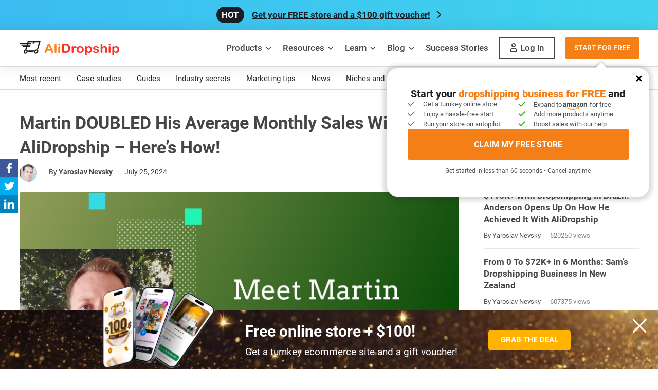

--- FILE ---
content_type: text/html; charset=UTF-8
request_url: https://alidropship.com/how-to-grow-an-ecommerce-business/
body_size: 26331
content:
<!DOCTYPE html>
<html lang="en">

<head>
    <meta charset="UTF-8">
    <meta http-equiv="X-UA-Compatible" content="IE=edge">
    <meta name="viewport" content="width=device-width, initial-scale=1, maximum-scale=1">
    <meta name="msvalidate.01" content="AE9DDE1F596B63252BA35790CB2ECEDC">
    <meta name="yandex-verification" content="55e1f029ecf77b8e" />
    <meta name="google-site-verification" content="AT5By3Ue-wQd3-bJ3tgYX2LKWMnDhz8dW3ehbJdUqfc" />

    <title>How Martin DOUBLED His Average Monthly Sales With AliDropship</title>

    <link rel="preload" href="https://alidropship.com/wp-content/themes/alidrop/style.min.css?ver=42.09" as="style">
    <link rel="preload" href="https://alidropship.com/wp-content/themes/alidrop/fonts/Roboto/KFOlCnqEu92Fr1MmSU5fBBc4.woff2" as="font" type="font/woff2" crossorigin="anonymous">
    <link rel="preload" href="https://alidropship.com/wp-content/themes/alidrop/fonts/Roboto/KFOmCnqEu92Fr1Mu4mxK.woff2" as="font" type="font/woff2" crossorigin="anonymous">
    <link rel="preload" href="https://alidropship.com/wp-content/themes/alidrop/fonts/Roboto/KFOlCnqEu92Fr1MmEU9fBBc4.woff2" as="font" type="font/woff2" crossorigin="anonymous">
    <link rel="preload" href="https://alidropship.com/wp-content/themes/alidrop/fonts/Roboto/KFOlCnqEu92Fr1MmWUlfBBc4.woff2" as="font" type="font/woff2" crossorigin="anonymous">
    <link rel="preload" href="https://alidropship.com/wp-content/themes/alidrop/fonts/Roboto/KFOlCnqEu92Fr1MmYUtfBBc4.woff2" as="font" type="font/woff2" crossorigin="anonymous">

    
        <link rel="preload" href="https://alidropship.com/wp-content/themes/alidrop/css/bootastrap/blog-bootstrap.min.css?ver=42.09" as="style">
        <link rel="preload" href="https://alidropship.com/wp-content/themes/alidrop/css/common/blog.min.css?ver=42.09" as="style">
        <link href="https://alidropship.com/wp-content/themes/alidrop/css/bootastrap/blog-bootstrap.min.css?ver=42.09" rel="stylesheet">

    
    <link href="https://alidropship.com/wp-content/themes/alidrop/style.min.css?ver=42.09" rel="stylesheet">

    <meta name='robots' content='index, follow, max-image-preview:large, max-snippet:-1, max-video-preview:-1' />
	<style>img:is([sizes="auto" i], [sizes^="auto," i]) { contain-intrinsic-size: 3000px 1500px }</style>
	
	<!-- This site is optimized with the Yoast SEO plugin v26.5 - https://yoast.com/wordpress/plugins/seo/ -->
	<meta name="description" content="Martin, an ecommerce novice, tells how to grow an ecommerce business using AliDropship&#039;s services. How to repeat? Easy as ever before!" />
	<link rel="canonical" href="https://alidropship.com/how-to-grow-an-ecommerce-business/" />
	<meta property="og:locale" content="en_US" />
	<meta property="og:type" content="article" />
	<meta property="og:title" content="How Martin DOUBLED His Average Monthly Sales With AliDropship" />
	<meta property="og:description" content="Martin, an ecommerce novice, tells how to grow an ecommerce business using AliDropship&#039;s services. How to repeat? Easy as ever before!" />
	<meta property="og:url" content="https://alidropship.com/how-to-grow-an-ecommerce-business/" />
	<meta property="og:site_name" content="Dropshipping business" />
	<meta property="article:publisher" content="https://www.facebook.com/alidropship/" />
	<meta property="article:published_time" content="2024-07-25T11:47:08+00:00" />
	<meta property="article:modified_time" content="2024-11-01T10:48:51+00:00" />
	<meta property="og:image" content="https://alidropship.com/wp-content/uploads/2023/07/Meet-Marting.png" />
	<meta property="og:image:width" content="1200" />
	<meta property="og:image:height" content="628" />
	<meta property="og:image:type" content="image/png" />
	<meta name="author" content="Yaroslav Nevsky" />
	<meta name="twitter:card" content="summary_large_image" />
	<meta name="twitter:creator" content="@AliDropship" />
	<meta name="twitter:site" content="@AliDropship" />
	<script type="application/ld+json" class="yoast-schema-graph">{"@context":"https://schema.org","@graph":[{"@type":"BlogPosting","@id":"https://alidropship.com/how-to-grow-an-ecommerce-business/#article","isPartOf":{"@id":"https://alidropship.com/how-to-grow-an-ecommerce-business/"},"author":{"name":"Yaroslav Nevsky","@id":"https://alidropship.com/#postAuthor"},"headline":"Martin DOUBLED His Average Monthly Sales With AliDropship – Here’s How!","datePublished":"2024-07-25T11:47:08+00:00","dateModified":"2024-11-01T10:48:51+00:00","mainEntityOfPage":{"@id":"https://alidropship.com/how-to-grow-an-ecommerce-business/"},"wordCount":1004,"commentCount":2,"publisher":{"@id":"https://alidropship.com/#organization"},"image":{"@id":"https://alidropship.com/how-to-grow-an-ecommerce-business/#primaryimage"},"thumbnailUrl":"https://alidropship.com/wp-content/uploads/2023/07/Meet-Marting_01.jpg","keywords":["Premium Dropshipping Stores","Promoting a Dropshipping Store","Success Story"],"articleSection":["Success stories"],"inLanguage":"en-US","potentialAction":[{"@type":"CommentAction","name":"Comment","target":["https://alidropship.com/how-to-grow-an-ecommerce-business/#respond"]}],"articleBody":"\r\n\r\n[first_cta text = 'Get a FREE online business + $100 to take it to a new level!']\r\nHello everyone, today we’re talking to Martin Dressler, a 43-year-old professional from Denmark, with a bachelor’s degree in Business and Economics. He has worked in sales and marketing for a significant portion of his career. He's also an AliDropship user and has had quite the journey in the world of online business. Martin is willing to share with us his story on how to grow an ecommerce business -- he managed to double his monthly revenue with AliDropship. Here he goes!\r\n[voucher_new_banner]\r\n\r\n[king_link text=\"Get an online business with a few clicks!\" url=\"https://alidropship.com/free-ecommerce-store-plus-voucher-100/\"]\r\nHi, Martin! Please introduce yourself!\r\nThanks for contacting me! I'm excited to share my story.\r\nIn March 2021, I decided to start an online business. As I was a total newbie in the world of ecommerce, I chose AliDropship's Premium Store, a replica of an already successful store that focuses on fitness and health products.\r\nI was drawn to the AliDropship's free turnkey store because it seemed like a great way to get started without starting completely from scratch. And the focus on fitness and health products was a great fit for my own interests.\r\nThe store went live and had a steady but modest run for the first seven months. The sales figures from March to September were satisfactory for a beginner.\r\n[voucher_new_banner]\r\nHow to grow an ecommerce business with AliDropship? Were there any pitfalls?\r\nAs a novice in online selling, there were many things I had to tackle before I could say my business was running smoothly. I needed an online store, a selection of products to sell, and a strategy to attract customers.\r\nWith AliDropship, I found solutions to all these concerns. Their services included creating a functional online store, providing access to a catalog of best-selling products stored in a California warehouse, and equipping me with promotional materials.\r\n[fourth_cta text = 'Start your own business for free!']\r\nYour decision to switch to AliDropship had a significantly positive impact on your store’s performance, hadn’t it?\r\nYes, sure. I have a pretty impressive revenue. For an ecommerce newbie, this was a considerable achievement I suppose.\r\n\r\n\r\n&nbsp;\r\n\r\n[fourth_cta text = 'Do not miss out on profits!']\r\nYour journey has been full of learning and growth. Right?\r\nThis is my first online store, and it has been an incredibly rewarding and life-changing experience. I’m trying to learn everything I can about marketing and customer interaction. AliDropship not only gave me a robust platform to start my online business but also provided me with continuous support in running it.\r\n\r\nWhat next? Do you have great plans for the future? Will you develop your store further, set new goals and achieve them?\r\n\r\nWith AliDropship, I found a way to run my business well. It gave me the confidence to scale up and expand my business into other areas. Now it’s promising a future of increased revenue.\r\nI'm looking forward to expanding my business and increasing my revenue. I'm excited to see where this journey with AliDropship and Sellvia will take me. Time will show.\r\n[fifth_cta text ='Try a profitable startup for free!']\r\nHow to grow an ecommerce business: a first step to greater heights\r\nSuccess is not far. It's about taking that first step, learning, and growing along the way. And with a partner like AliDropship, even the sky isn't the limit!\r\nSounds inspiring, doesn't it? Would you like to learn how you can start out with no fuss at all?\r\n\r\n[seventh_cta text = 'Get a turnkey business for $0!']\r\nStart a business with AliDropship\r\nWhat is AliDropship?\r\nAliDropship is a cutting-edge ecommerce platform designed to assist entrepreneurs in launching and growing their online businesses effortlessly. It’s tailored to remove many of the usual hurdles faced in ecommerce, making it a top choice for those looking to start a business without heavy investments.\r\n\r\n[seventh_cta text ='Become a business owner in a couple of clicks!']\r\n\r\n \tHassle-free: Share your business preferences and vision with us, and our team will craft a top-tier, ready-to-launch online store tailored to start generating sales from day one.\r\n \t$100 store upgrade voucher: Enhance your store with a $100 voucher. Whether you want exclusive products or to utilize some of our automation tools, it’s yours to spend as you see fit.\r\n \tExtensive product selection: Choose from wide range of high-quality products across various categories. Select the ideal items for your store and see your sales take off.\r\n \tFast shipping: Slow delivery is a common challenge in ecommerce. AliDropship tackles this with fast shipping from our fulfillment centers, ensuring your customers receive their purchases promptly – keeping them happy and more likely to return.\r\n \tUser-friendly platform: Everything you need to manage orders, add products, and interact with customers is available on one straightforward platform. We've eliminated complicated jargon and unnecessary complexities to make your experience as smooth as possible.\r\n \tAutomated order fulfillment: AliDropship’s automated system takes care of inventory management and shipping whenever a customer places an order, allowing you to focus more on growing your business and less on logistical stress.\r\n \tNo upfront costs: Start your online store with AliDropship without any initial financial burden. There's no need to invest in stock, warehouse space, or shipping materials upfront.\r\n \t24/7 dedicated customer support: Our customer support team is available around the clock to help you with any issues or questions you might have about running your online business. With AliDropship, you’re supported every step of the way.\r\n\r\n[voucher_new_banner]\r\nNow you know well how to grow an ecommerce business you'll be proud of.  Now you can easily repeat or even surpass Martin’s success with a FREE turnkey ecommerce store &amp; $100 voucher! Starting out has never been simpler.\r\n[button_large text=\"START NOW\" url=\"https://alidropship.com/free-ecommerce-store-plus-voucher-100/\"]","about":"Premium Dropshipping Stores, Promoting a Dropshipping Store, Success Story, "},{"@type":"WebPage","@id":"https://alidropship.com/how-to-grow-an-ecommerce-business/","url":"https://alidropship.com/how-to-grow-an-ecommerce-business/","name":"How Martin DOUBLED His Average Monthly Sales With AliDropship","isPartOf":{"@id":"https://alidropship.com/#website"},"primaryImageOfPage":{"@id":"https://alidropship.com/how-to-grow-an-ecommerce-business/#primaryimage"},"image":{"@id":"https://alidropship.com/how-to-grow-an-ecommerce-business/#primaryimage"},"thumbnailUrl":"https://alidropship.com/wp-content/uploads/2023/07/Meet-Marting_01.jpg","datePublished":"2024-07-25T11:47:08+00:00","dateModified":"2024-11-01T10:48:51+00:00","description":"Martin, an ecommerce novice, tells how to grow an ecommerce business using AliDropship's services. How to repeat? Easy as ever before!","breadcrumb":{"@id":"https://alidropship.com/how-to-grow-an-ecommerce-business/#breadcrumb"},"inLanguage":"en-US","potentialAction":[{"@type":"ReadAction","target":["https://alidropship.com/how-to-grow-an-ecommerce-business/"]}]},{"@type":"ImageObject","inLanguage":"en-US","@id":"https://alidropship.com/how-to-grow-an-ecommerce-business/#primaryimage","url":"https://alidropship.com/wp-content/uploads/2023/07/Meet-Marting_01.jpg","contentUrl":"https://alidropship.com/wp-content/uploads/2023/07/Meet-Marting_01.jpg","width":796,"height":360,"caption":"a cover of the article on success story of Martin who managed to grow a successful ecommerce store"},{"@type":"BreadcrumbList","@id":"https://alidropship.com/how-to-grow-an-ecommerce-business/#breadcrumb","itemListElement":[{"@type":"ListItem","position":1,"name":"Home","item":"https://alidropship.com/"},{"@type":"ListItem","position":2,"name":"Most recent","item":"https://alidropship.com/blog/"},{"@type":"ListItem","position":3,"name":"Success stories","item":"https://alidropship.com/blog/success-stories/"},{"@type":"ListItem","position":4,"name":"Martin DOUBLED His Average Monthly Sales With AliDropship – Here’s How!"}]},{"@type":"WebSite","@id":"https://alidropship.com/#website","url":"https://alidropship.com/","name":"AliExpress Dropshipping Business All-in-one Solution","description":"All-in-one AliExpress dropshipping solution","publisher":{"@id":"https://alidropship.com/#organization"},"potentialAction":[{"@type":"SearchAction","target":{"@type":"EntryPoint","urlTemplate":"https://alidropship.com/?s={search_term_string}"},"query-input":{"@type":"PropertyValueSpecification","valueRequired":true,"valueName":"search_term_string"}}],"inLanguage":"en-US"},{"@type":"Organization","@id":"https://alidropship.com/#organization","name":"AliDropship","url":"https://alidropship.com/","logo":{"@type":"ImageObject","inLanguage":"en-US","@id":"https://alidropship.com/#organization-logo","url":"https://alidropship.com/wp-content/uploads/2018/11/logo-01.png","contentUrl":"https://alidropship.com/wp-content/uploads/2018/11/logo-01.png","width":191,"height":39,"caption":"AliDropship"},"image":{"@id":"https://alidropship.com/#/schema/logo/image/"},"sameAs":["https://www.facebook.com/aliDropship/","https://www.instagram.com/alidropship/","https://twitter.com/AliDropship","https://www.youtube.com/channel/UCO8h6PHW7OC6zP6pHi1NvKQ"],"description":"AliDropship is a company providing solutions for ecommerce business. AliDropship offers special plugins, add-ons, custom stores, hosting and marketing services.","email":"support@alidropship.com","address":{"@type":"PostalAddress","streetAddress":"6 Jenner Street, Suite 260","postalCode":"92618","addressLocality":"Irvine, CA"},"brand":{"@type":"Brand","logo":"https://alidropship.com/wp-content/themes/alidrop/img/main/logo.png"},"legalName":"AliDropship","foundingDate":"2015-04-01","founders":{"@type":"Person","@id":"https://alidropship.com/#person","name":"Yaroslav Nevsky, Ilya Dolgikh"}},{"@type":"Person","@id":"https://alidropship.com/#postAuthor","name":"Yaroslav Nevsky","image":{"@type":"ImageObject","inLanguage":"en-US","@id":"https://alidropship.com/#/schema/person/image/","url":"https://secure.gravatar.com/avatar/5214af217566ee1b55426575d55c62933d4d984cb96100ab8e0ee6ae4277cbbe?s=96&d=mm&r=g","contentUrl":"https://secure.gravatar.com/avatar/5214af217566ee1b55426575d55c62933d4d984cb96100ab8e0ee6ae4277cbbe?s=96&d=mm&r=g","caption":"Yaroslav Nevsky"},"description":"Yaroslav is a founder of AliDropship Community helping people worldwide to start and run a successful dropshipping business.","url":"https://alidropship.com/author/yaros/"}]}</script>
	<!-- / Yoast SEO plugin. -->


<link rel='dns-prefetch' href='//cdn.jsdelivr.net' />
<link rel='dns-prefetch' href='//unpkg.com' />
<style id='classic-theme-styles-inline-css'>
/*! This file is auto-generated */
.wp-block-button__link{color:#fff;background-color:#32373c;border-radius:9999px;box-shadow:none;text-decoration:none;padding:calc(.667em + 2px) calc(1.333em + 2px);font-size:1.125em}.wp-block-file__button{background:#32373c;color:#fff;text-decoration:none}
</style>
<style id='global-styles-inline-css'>
:root{--wp--preset--aspect-ratio--square: 1;--wp--preset--aspect-ratio--4-3: 4/3;--wp--preset--aspect-ratio--3-4: 3/4;--wp--preset--aspect-ratio--3-2: 3/2;--wp--preset--aspect-ratio--2-3: 2/3;--wp--preset--aspect-ratio--16-9: 16/9;--wp--preset--aspect-ratio--9-16: 9/16;--wp--preset--color--black: #000000;--wp--preset--color--cyan-bluish-gray: #abb8c3;--wp--preset--color--white: #ffffff;--wp--preset--color--pale-pink: #f78da7;--wp--preset--color--vivid-red: #cf2e2e;--wp--preset--color--luminous-vivid-orange: #ff6900;--wp--preset--color--luminous-vivid-amber: #fcb900;--wp--preset--color--light-green-cyan: #7bdcb5;--wp--preset--color--vivid-green-cyan: #00d084;--wp--preset--color--pale-cyan-blue: #8ed1fc;--wp--preset--color--vivid-cyan-blue: #0693e3;--wp--preset--color--vivid-purple: #9b51e0;--wp--preset--gradient--vivid-cyan-blue-to-vivid-purple: linear-gradient(135deg,rgba(6,147,227,1) 0%,rgb(155,81,224) 100%);--wp--preset--gradient--light-green-cyan-to-vivid-green-cyan: linear-gradient(135deg,rgb(122,220,180) 0%,rgb(0,208,130) 100%);--wp--preset--gradient--luminous-vivid-amber-to-luminous-vivid-orange: linear-gradient(135deg,rgba(252,185,0,1) 0%,rgba(255,105,0,1) 100%);--wp--preset--gradient--luminous-vivid-orange-to-vivid-red: linear-gradient(135deg,rgba(255,105,0,1) 0%,rgb(207,46,46) 100%);--wp--preset--gradient--very-light-gray-to-cyan-bluish-gray: linear-gradient(135deg,rgb(238,238,238) 0%,rgb(169,184,195) 100%);--wp--preset--gradient--cool-to-warm-spectrum: linear-gradient(135deg,rgb(74,234,220) 0%,rgb(151,120,209) 20%,rgb(207,42,186) 40%,rgb(238,44,130) 60%,rgb(251,105,98) 80%,rgb(254,248,76) 100%);--wp--preset--gradient--blush-light-purple: linear-gradient(135deg,rgb(255,206,236) 0%,rgb(152,150,240) 100%);--wp--preset--gradient--blush-bordeaux: linear-gradient(135deg,rgb(254,205,165) 0%,rgb(254,45,45) 50%,rgb(107,0,62) 100%);--wp--preset--gradient--luminous-dusk: linear-gradient(135deg,rgb(255,203,112) 0%,rgb(199,81,192) 50%,rgb(65,88,208) 100%);--wp--preset--gradient--pale-ocean: linear-gradient(135deg,rgb(255,245,203) 0%,rgb(182,227,212) 50%,rgb(51,167,181) 100%);--wp--preset--gradient--electric-grass: linear-gradient(135deg,rgb(202,248,128) 0%,rgb(113,206,126) 100%);--wp--preset--gradient--midnight: linear-gradient(135deg,rgb(2,3,129) 0%,rgb(40,116,252) 100%);--wp--preset--font-size--small: 13px;--wp--preset--font-size--medium: 20px;--wp--preset--font-size--large: 36px;--wp--preset--font-size--x-large: 42px;--wp--preset--spacing--20: 0.44rem;--wp--preset--spacing--30: 0.67rem;--wp--preset--spacing--40: 1rem;--wp--preset--spacing--50: 1.5rem;--wp--preset--spacing--60: 2.25rem;--wp--preset--spacing--70: 3.38rem;--wp--preset--spacing--80: 5.06rem;--wp--preset--shadow--natural: 6px 6px 9px rgba(0, 0, 0, 0.2);--wp--preset--shadow--deep: 12px 12px 50px rgba(0, 0, 0, 0.4);--wp--preset--shadow--sharp: 6px 6px 0px rgba(0, 0, 0, 0.2);--wp--preset--shadow--outlined: 6px 6px 0px -3px rgba(255, 255, 255, 1), 6px 6px rgba(0, 0, 0, 1);--wp--preset--shadow--crisp: 6px 6px 0px rgba(0, 0, 0, 1);}:where(.is-layout-flex){gap: 0.5em;}:where(.is-layout-grid){gap: 0.5em;}body .is-layout-flex{display: flex;}.is-layout-flex{flex-wrap: wrap;align-items: center;}.is-layout-flex > :is(*, div){margin: 0;}body .is-layout-grid{display: grid;}.is-layout-grid > :is(*, div){margin: 0;}:where(.wp-block-columns.is-layout-flex){gap: 2em;}:where(.wp-block-columns.is-layout-grid){gap: 2em;}:where(.wp-block-post-template.is-layout-flex){gap: 1.25em;}:where(.wp-block-post-template.is-layout-grid){gap: 1.25em;}.has-black-color{color: var(--wp--preset--color--black) !important;}.has-cyan-bluish-gray-color{color: var(--wp--preset--color--cyan-bluish-gray) !important;}.has-white-color{color: var(--wp--preset--color--white) !important;}.has-pale-pink-color{color: var(--wp--preset--color--pale-pink) !important;}.has-vivid-red-color{color: var(--wp--preset--color--vivid-red) !important;}.has-luminous-vivid-orange-color{color: var(--wp--preset--color--luminous-vivid-orange) !important;}.has-luminous-vivid-amber-color{color: var(--wp--preset--color--luminous-vivid-amber) !important;}.has-light-green-cyan-color{color: var(--wp--preset--color--light-green-cyan) !important;}.has-vivid-green-cyan-color{color: var(--wp--preset--color--vivid-green-cyan) !important;}.has-pale-cyan-blue-color{color: var(--wp--preset--color--pale-cyan-blue) !important;}.has-vivid-cyan-blue-color{color: var(--wp--preset--color--vivid-cyan-blue) !important;}.has-vivid-purple-color{color: var(--wp--preset--color--vivid-purple) !important;}.has-black-background-color{background-color: var(--wp--preset--color--black) !important;}.has-cyan-bluish-gray-background-color{background-color: var(--wp--preset--color--cyan-bluish-gray) !important;}.has-white-background-color{background-color: var(--wp--preset--color--white) !important;}.has-pale-pink-background-color{background-color: var(--wp--preset--color--pale-pink) !important;}.has-vivid-red-background-color{background-color: var(--wp--preset--color--vivid-red) !important;}.has-luminous-vivid-orange-background-color{background-color: var(--wp--preset--color--luminous-vivid-orange) !important;}.has-luminous-vivid-amber-background-color{background-color: var(--wp--preset--color--luminous-vivid-amber) !important;}.has-light-green-cyan-background-color{background-color: var(--wp--preset--color--light-green-cyan) !important;}.has-vivid-green-cyan-background-color{background-color: var(--wp--preset--color--vivid-green-cyan) !important;}.has-pale-cyan-blue-background-color{background-color: var(--wp--preset--color--pale-cyan-blue) !important;}.has-vivid-cyan-blue-background-color{background-color: var(--wp--preset--color--vivid-cyan-blue) !important;}.has-vivid-purple-background-color{background-color: var(--wp--preset--color--vivid-purple) !important;}.has-black-border-color{border-color: var(--wp--preset--color--black) !important;}.has-cyan-bluish-gray-border-color{border-color: var(--wp--preset--color--cyan-bluish-gray) !important;}.has-white-border-color{border-color: var(--wp--preset--color--white) !important;}.has-pale-pink-border-color{border-color: var(--wp--preset--color--pale-pink) !important;}.has-vivid-red-border-color{border-color: var(--wp--preset--color--vivid-red) !important;}.has-luminous-vivid-orange-border-color{border-color: var(--wp--preset--color--luminous-vivid-orange) !important;}.has-luminous-vivid-amber-border-color{border-color: var(--wp--preset--color--luminous-vivid-amber) !important;}.has-light-green-cyan-border-color{border-color: var(--wp--preset--color--light-green-cyan) !important;}.has-vivid-green-cyan-border-color{border-color: var(--wp--preset--color--vivid-green-cyan) !important;}.has-pale-cyan-blue-border-color{border-color: var(--wp--preset--color--pale-cyan-blue) !important;}.has-vivid-cyan-blue-border-color{border-color: var(--wp--preset--color--vivid-cyan-blue) !important;}.has-vivid-purple-border-color{border-color: var(--wp--preset--color--vivid-purple) !important;}.has-vivid-cyan-blue-to-vivid-purple-gradient-background{background: var(--wp--preset--gradient--vivid-cyan-blue-to-vivid-purple) !important;}.has-light-green-cyan-to-vivid-green-cyan-gradient-background{background: var(--wp--preset--gradient--light-green-cyan-to-vivid-green-cyan) !important;}.has-luminous-vivid-amber-to-luminous-vivid-orange-gradient-background{background: var(--wp--preset--gradient--luminous-vivid-amber-to-luminous-vivid-orange) !important;}.has-luminous-vivid-orange-to-vivid-red-gradient-background{background: var(--wp--preset--gradient--luminous-vivid-orange-to-vivid-red) !important;}.has-very-light-gray-to-cyan-bluish-gray-gradient-background{background: var(--wp--preset--gradient--very-light-gray-to-cyan-bluish-gray) !important;}.has-cool-to-warm-spectrum-gradient-background{background: var(--wp--preset--gradient--cool-to-warm-spectrum) !important;}.has-blush-light-purple-gradient-background{background: var(--wp--preset--gradient--blush-light-purple) !important;}.has-blush-bordeaux-gradient-background{background: var(--wp--preset--gradient--blush-bordeaux) !important;}.has-luminous-dusk-gradient-background{background: var(--wp--preset--gradient--luminous-dusk) !important;}.has-pale-ocean-gradient-background{background: var(--wp--preset--gradient--pale-ocean) !important;}.has-electric-grass-gradient-background{background: var(--wp--preset--gradient--electric-grass) !important;}.has-midnight-gradient-background{background: var(--wp--preset--gradient--midnight) !important;}.has-small-font-size{font-size: var(--wp--preset--font-size--small) !important;}.has-medium-font-size{font-size: var(--wp--preset--font-size--medium) !important;}.has-large-font-size{font-size: var(--wp--preset--font-size--large) !important;}.has-x-large-font-size{font-size: var(--wp--preset--font-size--x-large) !important;}
:where(.wp-block-post-template.is-layout-flex){gap: 1.25em;}:where(.wp-block-post-template.is-layout-grid){gap: 1.25em;}
:where(.wp-block-columns.is-layout-flex){gap: 2em;}:where(.wp-block-columns.is-layout-grid){gap: 2em;}
:root :where(.wp-block-pullquote){font-size: 1.5em;line-height: 1.6;}
</style>
<link rel='stylesheet' id='commonblog-css' href='https://alidropship.com/wp-content/themes/alidrop/css/common/blog.min.css?ver=42.09' media='all' />
<link rel='stylesheet' id='nouislider_style-css' href='https://alidropship.com/wp-content/themes/alidrop/css/pages/nouislider.css?ver=6.8.3' media='all' />
<link rel='stylesheet' id='singlespost-css' href='https://alidropship.com/wp-content/themes/alidrop/css/singles/post.min.css?ver=42.09' media='all' />
<link rel="alternate" title="oEmbed (JSON)" type="application/json+oembed" href="https://alidropship.com/wp-json/oembed/1.0/embed?url=https%3A%2F%2Falidropship.com%2Fhow-to-grow-an-ecommerce-business%2F" />
<link rel="alternate" title="oEmbed (XML)" type="text/xml+oembed" href="https://alidropship.com/wp-json/oembed/1.0/embed?url=https%3A%2F%2Falidropship.com%2Fhow-to-grow-an-ecommerce-business%2F&#038;format=xml" />

    <link rel='shortcut icon' type="image/x-icon" href='/favicon.ico'>

</head>


<body class="wp-singular post-template-default single single-post postid-64393 single-format-standard wp-theme-alidrop post-how-to-grow-an-ecommerce-business">
        <div>
        <span id="top"></span>

        			                <div id="hello-bar-wrap">
                    <a id="hello-bar" href="https://alidropship.com/free-ecommerce-store-plus-voucher-100/?utm_source=hellobar&utm_campaign=voucher" class="hello">
                        Get your FREE store and a $100 gift voucher!
                    </a>
                </div>
				        <header id="main-menu" class="">
            <div class="container">
                <div class="inner">
                    <a class="logo" href="https://alidropship.com/">
                        <img width="194" height="28" class="img-responsive" alt="AliDropship" src="https://alidropship.com/wp-content/themes/alidrop/img/main/logo2x.png?v=1">
                    </a>
                    <button id="mobile-menu-btn"></button>
                    <nav id="menu-nav">
                        <div class="menu-main-container">
                            <ul id="menu-main" class="main-menu">
                                <li id="menu-item-12842" class="menu-item menu-item-type-custom menu-item-object-custom menu-item-has-children menu-item-12842">
                                    <a>Products</a>
                                    <ul class="sub-menu">
                                        <div class="attention">
                                            <div class="sub-menu-title">
                                                START
                                            </div>
                                            <li id="menu-item-25025" class="menu-item menu-item-type-post_type_archive menu-item-object-ready_store menu-item-25025">
                                                <a href="/free-dropshipping-stores/">
                                                    Free Dropshipping Store <span class="sub-menu-tip">For Beginners</span>
                                                    <div class="sub-menu-subtitle">
                                                        Get a turnkey ecommerce website built
                                                        for you from A to Z
                                                    </div>
                                                </a>

                                            </li>
                                            <li id="menu-item-12844" class="menu-item menu-item-type-post_type menu-item-object-page menu-item-12844">
                                                <a href="/plugin/">
                                                    AliDropship Plugin  <span class="sub-menu-tip-orange">FOR PROS</span>
                                                    <div class="sub-menu-subtitle">
                                                        Build your online store yourself and start selling right away
                                                    </div>
                                                </a>
                                            </li>
                                        </div>
                                        <div class="sub-menu-title">
                                            GROW
                                        </div>
                                        <li id="menu-item-76659" class="menu-item menu-item-type-post_type_archive menu-item-object-ready_store menu-item-76659"><a href="/dropshipping-products/">Best-Selling Products</a></li>
                                        <li id="menu-item-25025" class="menu-item menu-item-type-post_type_archive menu-item-object-ready_store menu-item-25025"><a href="/high-ticket-dropshipping-stores/">High-Ticket Dropshipping Store</a></li>
                                        <li id="menu-item-12845" class="menu-item menu-item-type-post_type menu-item-object-page menu-item-12845"><a href="/woocommerce-dropshipping-plugin/">AliDropship  Woo Plugin</a></li>
                                        <li id="menu-item-12846" class="menu-item menu-item-type-post_type menu-item-object-page menu-item-12846"><a href="/hosting/">Hosting</a></li>
                                        <li id="menu-item-12846" class="menu-item menu-item-type-post_type menu-item-object-page menu-item-73147"><a href="/premium-domains/">Premium Domains</a></li>
                                        <li id="menu-item-12847" class="menu-item menu-item-type-post_type_archive menu-item-object-addons menu-item-12847"><a href="/addons/">Add-ons</a></li>
                                        <li id="menu-item-12848" class="menu-item menu-item-type-post_type_archive menu-item-object-services menu-item-12848"><a href="/services/">Services</a></li>
                                        <li id="menu-item-12846" class="menu-item menu-item-type-post_type menu-item-object-page menu-item-73149"><a href="/deposit/">Sellvia Order Processing Credits</a></li>
                                        <li id="menu-item-12849" class="menu-item menu-item-type-post_type_archive menu-item-object-themes menu-item-12849"><a href="/themes/">Themes</a></li>
                                        <li id="menu-item-17879" class="menu-item menu-item-type-post_type menu-item-object-page menu-item-17879"><a href="/product-packages/">Import Packages</a></li>
                                        <li id="menu-item-12850" class="menu-item menu-item-type-custom menu-item-object-custom menu-item-12850"><a target="_blank" rel="noopener" href="https://chrome.google.com/webstore/detail/alidropship/jlnhdnbbikjkdejminhdpmejldiapdgn?hl=en">AliDropship Chrome Extension</a></li>
                                    </ul>
                                </li>
                                <li id="menu-item-12851" class="menu-item menu-item-type-custom menu-item-object-custom menu-item-has-children menu-item-12851">
                                    <a>Resources</a>
                                    <ul class="sub-menu">
                                        <li id="menu-item-12852" class="menu-item menu-item-type-custom menu-item-object-custom menu-item-12852"><a target="_blank" rel="noopener" href="https://help.alidropship.com/">Help Center</a></li>
                                        <li id="menu-item-12853" class="menu-item menu-item-type-custom menu-item-object-custom menu-item-12853"><a target="_blank" rel="noopener" href="https://forum.alidropship.com/">Forum</a></li>
                                        <li id="menu-item-12854" class="menu-item menu-item-type-custom menu-item-object-custom menu-item-12854"><a target="_blank" rel="noopener" href="https://affiliates.alidropship.com/">Affiliates</a></li>
                                        <li id="menu-item-12856" class="menu-item menu-item-type-post_type menu-item-object-page menu-item-12856"><a href="/updates-plugin/">Updates</a></li>
                                        <li id="menu-item-28825" class="menu-item menu-item-type-post_type menu-item-object-page menu-item-28825"><a href="/our-awards/">Our Awards</a></li>
                                        <li id="menu-item-12857" class="menu-item menu-item-type-post_type menu-item-object-page menu-item-12857"><a href="/alidropship-reviews/">Customer Reviews</a></li>
                                        <li id="menu-item-17564" class="menu-item menu-item-type-post_type menu-item-object-page menu-item-17564"><a href="/dropshipping-profit-calculator/">Profit Calculator</a></li>
                                        <li id="menu-item-18456" class="menu-item menu-item-type-post_type_archive menu-item-object-faq menu-item-18456"><a href="/faq/">FAQ</a></li>
                                    </ul>
                                </li>
                                <li id="menu-item-12859" class="menu-item menu-item-type-custom menu-item-object-custom menu-item-has-children menu-item-12859">
                                    <a>Learn</a>
                                    <ul class="sub-menu">
                                        <li><a href="https://alidropship.com/what-is-ecommerce/">What Is Ecommerce</a></li>
                                        <li><a href="https://alidropship.com/what-is-dropshipping/">What Is Dropshipping</a></li>
                                        <li><a href="https://alidropship.com/how-to-sell-online/">How To Sell Online</a></li>
                                        <li><a href="https://alidropship.com/best-products-to-sell/">What To Sell Online</a></li>
                                    </ul>

                                </li>
                                <li id="menu-item-12892" class="menu-item menu-item-type-custom menu-item-object-custom menu-item-has-children menu-item-12892">
                                    <a href="/blog/">Blog</a>
                                        <ul class="sub-menu">
                                            <li id="menu-item-12865" class="menu-item menu-item-type-taxonomy menu-item-object-category menu-item-12865"><a href="/blog/case-studies/">Case Studies</a></li>
                                            <li class="menu-item menu-item-type-taxonomy menu-item-object-category"><a href="/blog/community/">Industry Secrets</a></li>
                                            <li id="menu-item-12864" class="menu-item menu-item-type-taxonomy menu-item-object-category menu-item-12864"><a href="/blog/marketing-tips/">Marketing Tips</a></li>
                                            <li id="menu-item-12863" class="menu-item menu-item-type-taxonomy menu-item-object-category menu-item-12863"><a href="/blog/what-to-sell/">Niches And Products</a></li>
                                        </ul> 
                                </li>
                                <li id="menu-item-12868" class="success-stories-item menu-item menu-item-type-taxonomy menu-item-object-category menu-item-12868"><a href="/blog/success-stories/">Success Stories</a></li>
                                <li class="success-stories-item menu-item account desktop"><a target="_blank" href="https://account.sellvia.com/me/home">Log in</a></li>
                                <li id="menu-item-12869" class="menu-btn menu-item menu-item-type-custom menu-item-object-custom menu-item-12869">
                                                                        <a href="https://alidropship.com/free-dropshipping-stores/">START FOR FREE</a>
                                                                                                            <div class="menu-popup">
                                        <p class="close" id="menu_popup_close"></p>
                                        <div class="mp-title">
                                            Start your <b>dropshipping business for FREE</b> and
                                        </div>
                                        <ul class="mp-ul">
                                            <li>Get a turnkey online store</li>
                                            <li>Expand to <svg xmlns="http://www.w3.org/2000/svg" width="48" height="15" viewBox="0 0 48 15" fill="none">
                                                    <path fill-rule="evenodd" clip-rule="evenodd" d="M29.9938 11.3607C27.2821 13.3586 23.3379 14.423 19.936 14.423C15.17 14.423 10.8971 12.6707 7.64304 9.75586C7.39653 9.52667 7.61019 9.21546 7.9224 9.39558C11.4229 11.4262 15.7452 12.638 20.2153 12.638C23.2228 12.638 26.5425 12.0157 29.5993 10.722C30.0594 10.5419 30.4375 11.0332 29.9938 11.3607H29.9938Z" fill="#FE9900"/>
                                                    <path fill-rule="evenodd" clip-rule="evenodd" d="M31.1301 10.0672C30.7851 9.62501 28.8293 9.85426 27.9583 9.9689C27.6953 10.0016 27.646 9.7724 27.8925 9.60862C29.4538 8.51144 32.0011 8.83893 32.297 9.19921C32.5928 9.55949 32.2148 12.1139 30.7519 13.3259C30.5219 13.506 30.3082 13.4078 30.4069 13.1621C30.7357 12.3433 31.4752 10.5255 31.1301 10.0672Z" fill="#FE9900"/>
                                                    <path fill-rule="evenodd" clip-rule="evenodd" d="M28.0063 1.91213V0.847436C28.0044 0.812536 28.0099 0.777636 28.0225 0.745003C28.035 0.71237 28.0543 0.682734 28.0791 0.658021C28.1039 0.633309 28.1337 0.614073 28.1664 0.601563C28.1992 0.589053 28.2342 0.583549 28.2692 0.585409H33.0352C33.107 0.583904 33.1764 0.610513 33.2287 0.659514C33.2809 0.708515 33.3118 0.775993 33.3146 0.847436V1.74811C33.3146 1.89549 33.1832 2.0919 32.9531 2.41955L30.4879 5.924C31.4083 5.9076 32.378 6.03859 33.1996 6.49698C33.3804 6.59523 33.4296 6.75901 33.4461 6.90639V8.0363C33.4461 8.20008 33.2818 8.38009 33.1011 8.28194C31.6385 7.51225 29.6828 7.43039 28.0722 8.29833C27.9079 8.38019 27.7272 8.21647 27.7272 8.0527V6.972C27.7272 6.80823 27.7272 6.51362 27.908 6.25149L30.7676 2.17391H28.2857C28.214 2.17542 28.1446 2.14884 28.0923 2.0999C28.0401 2.05095 28.0092 1.98353 28.0063 1.91213ZM10.6351 8.51133H9.18893C9.12412 8.50482 9.06326 8.47724 9.01573 8.43285C8.96821 8.38846 8.93667 8.32972 8.92596 8.2657V0.863827C8.9288 0.792393 8.95966 0.724923 9.0119 0.675924C9.06415 0.626924 9.1336 0.600308 9.20533 0.6018H10.5529C10.6196 0.602804 10.6835 0.628531 10.7321 0.673953C10.7807 0.719376 10.8106 0.781231 10.8159 0.847436V1.81363H10.8488C11.1938 0.88022 11.8677 0.438078 12.7552 0.438078C13.6591 0.438078 14.2342 0.88022 14.6287 1.81363C14.9737 0.88022 15.7791 0.438078 16.6338 0.438078C17.2419 0.438078 17.8993 0.683712 18.3101 1.25689C18.7702 1.87915 18.6717 2.77983 18.6717 3.58225V8.26575C18.6689 8.33718 18.638 8.40465 18.5858 8.45365C18.5335 8.50265 18.4641 8.52926 18.3923 8.52777H16.9624C16.8145 8.51138 16.6994 8.39678 16.6994 8.26575V4.33549C16.6994 4.02434 16.7323 3.23831 16.6666 2.94355C16.5515 2.45228 16.2393 2.3049 15.812 2.3049C15.6233 2.31025 15.4403 2.37046 15.2855 2.47812C15.1308 2.58578 15.011 2.73618 14.9409 2.91081C14.793 3.28744 14.8095 3.90974 14.8095 4.33549V8.26575C14.8066 8.33718 14.7758 8.40465 14.7235 8.45365C14.6713 8.50265 14.6018 8.52926 14.5301 8.52777H13.0839C12.936 8.51138 12.8209 8.39678 12.8209 8.26575V4.33549C12.8209 3.51668 12.9524 2.28851 11.9335 2.28851C10.8981 2.28851 10.931 3.46755 10.931 4.33549V8.26575C10.9206 8.33579 10.8847 8.39957 10.8302 8.44489C10.7756 8.49021 10.7062 8.51389 10.6351 8.51138V8.51133ZM37.4232 0.438078C39.5761 0.438078 40.743 2.27217 40.743 4.61391C40.743 6.8738 39.4611 8.6751 37.4232 8.6751C35.3196 8.6751 34.1692 6.84102 34.1692 4.54839C34.1527 2.23938 35.3196 0.437879 37.4232 0.437879V0.438078ZM37.4232 1.96101C36.3549 1.96101 36.2892 3.41848 36.2892 4.31915C36.2892 5.21983 36.2728 7.15217 37.4068 7.15217C38.5243 7.15217 38.59 5.59645 38.59 4.64665C38.59 4.02434 38.5572 3.27109 38.3764 2.68152C38.212 2.15747 37.8834 1.96101 37.4232 1.96101ZM43.5203 8.51133H42.0741C41.9262 8.49494 41.8112 8.38034 41.8112 8.2493V0.830943C41.8202 0.763321 41.8535 0.701231 41.9048 0.656098C41.9561 0.610965 42.0221 0.585827 42.0906 0.585308H43.4382C43.4993 0.587456 43.558 0.609406 43.6055 0.647828C43.653 0.686249 43.6865 0.739046 43.7012 0.798209V1.92813H43.734C44.1449 0.912805 44.7037 0.437927 45.7062 0.437927C46.3471 0.437927 46.988 0.66712 47.3989 1.30587C47.7769 1.89539 47.7769 2.89432 47.7769 3.61488V8.28199C47.7669 8.34784 47.7329 8.4077 47.6813 8.45003C47.6297 8.49235 47.5642 8.51414 47.4974 8.51118H46.0511C45.9197 8.49479 45.8046 8.39659 45.7882 8.28199V4.25363C45.7882 3.43482 45.8868 2.25567 44.8843 2.25567C44.5392 2.25567 44.2105 2.48486 44.0461 2.8452C43.8489 3.30358 43.8161 3.74587 43.8161 4.25353V8.24945C43.8069 8.32138 43.7719 8.38756 43.7175 8.43574C43.6631 8.48391 43.5931 8.51082 43.5203 8.51148L43.5203 8.51133ZM24.21 4.97419C24.21 5.53098 24.2265 6.00586 23.9471 6.51377C23.7171 6.92318 23.3554 7.16881 22.9446 7.16881C22.3858 7.16881 22.0571 6.74306 22.0571 6.12075C22.0571 4.89258 23.1582 4.66329 24.21 4.66329V4.97419ZM25.6727 8.49499C25.6259 8.53573 25.5674 8.5608 25.5055 8.56668C25.4436 8.57255 25.3814 8.55892 25.3277 8.52772C24.8511 8.13471 24.7527 7.9382 24.4895 7.56153C23.7007 8.3637 23.1255 8.60958 22.1066 8.60958C20.8904 8.60958 19.9372 7.85629 19.9372 6.36609C19.9372 5.18704 20.5781 4.40101 21.4823 4.00795C22.2711 3.66416 23.3724 3.59854 24.2104 3.50029V3.32017C24.2104 2.97638 24.2432 2.56688 24.0296 2.27212C23.8489 2.01009 23.5201 1.89549 23.2246 1.89549C22.6658 1.89549 22.1728 2.17386 22.0577 2.76343C22.0249 2.89442 21.9427 3.02546 21.8112 3.02546L20.4143 2.87808C20.2993 2.84534 20.1678 2.76348 20.2006 2.58332C20.5293 0.88022 22.0577 0.372559 23.4382 0.372559C24.1449 0.372559 25.0652 0.552674 25.6239 1.09307C26.3306 1.74811 26.2649 2.63265 26.2649 3.5822V5.82569C26.2649 6.49713 26.5442 6.79189 26.8072 7.16851C26.9058 7.2995 26.9222 7.46327 26.8072 7.54514C26.4949 7.79077 25.9691 8.2493 25.6733 8.49494L25.6727 8.49499ZM5.22823 4.97419C5.22823 5.53098 5.24468 6.00586 4.96527 6.51377C4.73525 6.92318 4.37364 7.16881 3.96277 7.16881C3.40399 7.16881 3.07532 6.74306 3.07532 6.12075C3.07532 4.89258 4.17643 4.66329 5.22823 4.66329V4.97419ZM6.67445 8.49499C6.62761 8.53573 6.56912 8.5608 6.50723 8.56668C6.44533 8.57255 6.38315 8.55892 6.32943 8.52772C5.85286 8.13471 5.75441 7.9382 5.49129 7.56153C4.70245 8.3637 4.12722 8.60958 3.10832 8.60958C1.89216 8.60958 0.938965 7.85629 0.938965 6.36609C0.938965 5.18704 1.5799 4.40101 2.48404 4.00795C3.27288 3.66416 4.37414 3.59854 5.21213 3.50029V3.32017C5.21213 2.97638 5.24498 2.56688 5.03137 2.27212C4.85061 2.01009 4.52189 1.89549 4.22633 1.89549C3.66755 1.89549 3.17453 2.17386 3.05947 2.76343C3.02662 2.89442 2.94446 3.02546 2.81296 3.02546L1.41604 2.87808C1.30103 2.84534 1.16953 2.76348 1.20238 2.58332C1.53104 0.88022 3.05947 0.372559 4.43994 0.372559C5.14663 0.372559 6.06692 0.552674 6.6257 1.09307C7.33238 1.74811 7.26663 2.63265 7.26663 3.5822V5.82569C7.26663 6.49713 7.54599 6.79189 7.80896 7.16851C7.90756 7.2995 7.92396 7.46327 7.80896 7.54514C7.49669 7.79077 6.97082 8.2493 6.675 8.49494L6.67445 8.49499Z" fill="#4B5159"/>
                                                </svg> for free</li>
                                            <li>Enjoy a hassle-free start</li>
                                            <li>Add more products anytime</li>
                                            <li>Run your store on autopilot</li>
                                            <li>Boost sales with our help</li>
                                        </ul>
                                        <div class="actions">
                                            <a class="btn" href="/get-my-store/?utm_2s_banner=side_popup" target="_blank">Claim My FREE Store</a>
                                            <div class="info">
                                                Get started in less than 60 seconds • Cancel anytime
                                            </div>
                                        </div>
                                    </div>
                                                                    </li>
                                <li class="success-stories-item menu-item account mobile"><a target="_blank" href="https://account.sellvia.com/me/home">Log in</a></li>
                            </ul>
                        </div>
                                                                                                </nav>
                </div>
            </div>
        </header>

                        <main class="content-wrap">
            <div class="cell">
                <div class="container-fluid"><script>
    window.svUTM = '?p=1';
</script>

<div class="blog_cont">
    <!--    <div class="main-header main-header-blog">-->
<!--        <div class="container">-->
<!--            --><!--        </div>-->
<!--    </div>-->

    <div id="all_posts_wrapper">
        <div id="search-blog" class="visible-xs hidden-sm hidden-md hidden-lg">
            <form role="search" method="get" class="search-form" action="https://alidropship.com/">
                <button type="button">
                </button>
                <input type="hidden" name="target" value="post" />
                <input type="text" name="s" value="" placeholder="Search in the blog" />
            </form>
            <div class="close-me"></div>
        </div>
        <div id="all_posts_block">
            <div class="container">
                <div class="row">
                    <div class="visible-xs hidden-sm hidden-md col-xs-60">
                        <div class="all_posts">
                            <div>Category:<span>Success stories</span></div>
                            <div class="arrow"></div>
                        </div>
                    </div>
                </div>
            </div>
        </div>
    </div>

    <div class="categories-blog">

        <div class="container">
            <div class="row">
                <div class="col-lg-60 col-sm-60">
                    <ul class="all_posts_list">
                        <li><a href="https://alidropship.com/blog/">Most recent</a></li>
                        	<li class="cat-item cat-item-17"><a href="https://alidropship.com/blog/case-studies/">Case studies</a>
</li>
	<li class="cat-item cat-item-176"><a href="https://alidropship.com/blog/guides/">Guides</a>
</li>
	<li class="cat-item cat-item-20"><a href="https://alidropship.com/blog/community/">Industry secrets</a>
</li>
	<li class="cat-item cat-item-16"><a href="https://alidropship.com/blog/marketing-tips/">Marketing tips</a>
</li>
	<li class="cat-item cat-item-15"><a href="https://alidropship.com/blog/our-news/">News</a>
</li>
	<li class="cat-item cat-item-50"><a href="https://alidropship.com/blog/what-to-sell/">Niches and products</a>
</li>
	<li class="cat-item cat-item-14 current-cat"><a aria-current="page" href="https://alidropship.com/blog/success-stories/">Success stories</a>
</li>
                        <li class="cat-item">
                            <a href="https://alidropship.com/tag/woocommerce-drop-shipping/">WooCommerce</a>
                        </li>
                    </ul>
                </div>
            </div>
        </div>
    </div>

	    <div class="container-blog">
        <div class="container">
            <div class="inner">
                <article class="blog-content">
                    
                    <div class="blog-item">
                        <div class="row">
                            <div class="col-sm-60">

                                <h1>Martin DOUBLED His Average Monthly Sales With AliDropship – Here’s How!</h1>

                                
                                <div class="row">
                                    <div class="col-sm-4 col-md-4 hidden-xs">
                                        <div class="avatar small">
                                            <img loading="lazy" decoding="async" width="34" height="34" src="https://secure.gravatar.com/avatar/5214af217566ee1b55426575d55c62933d4d984cb96100ab8e0ee6ae4277cbbe?s=109&d=mm&r=g" alt="avatar">
                                        </div>
                                    </div>
                                    <footer class="col-sm-55 col-md-56 meta">
                                        <div class="author">
                                            By
                                            <span class="b"> <a href="https://alidropship.com/author/yaros/">Yaroslav Nevsky</a></span>
                                            <span class="bull">&bull;</span>
                                        </div>

                                        <time class="date" datetime="2024-07-25">
                                            July 25, 2024                                        </time>
                                    </footer>

                                </div><!-- .row -->
                                                                            <div class="content blog_cont_single">
                                    <p><img fetchpriority="high" decoding="async" class="aligncenter size-full wp-image-64396" src="https://alidropship.com/wp-content/uploads/2023/07/Meet-Marting_02.jpg" alt="a cover of the article on success story of Martin who managed to grow a successful ecommerce store" width="863" height="450" srcset="https://alidropship.com/wp-content/uploads/2023/07/Meet-Marting_02.jpg 863w, https://alidropship.com/wp-content/uploads/2023/07/Meet-Marting_02-768x400.jpg 768w" sizes="(max-width: 863px) 100vw, 863px"></p>
<div class="first-cta"><div><a href="https://alidropship.com/free-ecommerce-store-plus-voucher-100/" target="_blank" rel="noopener">Get a FREE online business + $100 to take it to a new level!</a></div></div>
<p class="p2">Hello everyone, today we&rsquo;re talking to Martin Dressler, a 43-year-old professional from Denmark, with a bachelor&rsquo;s degree in Business and Economics. He has worked in sales and marketing for a significant portion of his career. He&rsquo;s also an AliDropship user and has had quite the journey in the world of online business. Martin is willing to share with us his story on how to grow an ecommerce business &mdash; he managed to double his monthly revenue with AliDropship. Here he goes!</p>
<div class="voucher_new_info" onclick='window.open("https://alidropship.com/free-ecommerce-store-plus-voucher-100/", "_blank")'>
                <div class="left">
                    <div class="special-offer">SPECIAL OFFER</div> 
                    <div class="info-text">What&rsquo;s holding you back?</div>
                    <div class="info-text2">Get your free store today and enjoy a $100 gift voucher!</div>
                    <div>
                        <button class="btn">THIS WILL HELP!</button>
                    </div>
                </div>
                  <div class="mobile"><img src="https://alidropship.com/wp-content/themes/alidrop/img/blog/banner-images/voucher100new_info.png" class="img-responsive" decoding="async" alt="voucher100new_info.png"></div>
            </div>
<div class="king-link">
            <a href="https://alidropship.com/free-ecommerce-store-plus-voucher-100/" target="_blank">Get an online business with a few clicks!</a>
            </div>
<h2 class="p3" id="hi-martin-please-introduce-yourself">Hi, Martin! Please introduce yourself!</h2>
<p class="p2">Thanks for contacting me! I&rsquo;m excited to share my story.</p>
<p class="p2">In March 2021, I decided to start <a href="https://alidropship.com/free-ecommerce-store-plus-voucher-100/" target="_blank" rel="noopener">an online business</a>. As I was a total newbie in the world of ecommerce, I chose AliDropship&rsquo;s Premium Store, a replica of an already successful store that focuses on fitness and health products.</p>
<p class="p2"><span class="flag">I was drawn to the <a href="https://alidropship.com/free-ecommerce-store-plus-voucher-100/" target="_blank" rel="noopener">AliDropship&rsquo;s free turnkey store</a> because it seemed like a great way to get started without starting completely from scratch. And the focus on fitness and health products was a great fit for my own interests.</span></p>
<p class="p2">The store went live and had a steady but modest run for the first seven months. The sales figures from March to September were satisfactory for a beginner.</p>
<div class="voucher_new_info" onclick='window.open("https://alidropship.com/free-ecommerce-store-plus-voucher-100/", "_blank")'>
                <div class="left">
                    <div class="special-offer">SPECIAL OFFER</div> 
                    <div class="info-text">What&rsquo;s holding you back?</div>
                    <div class="info-text2">Get your free store today and enjoy a $100 gift voucher!</div>
                    <div>
                        <button class="btn">THIS WILL HELP!</button>
                    </div>
                </div>
                  <div class="mobile"><img src="https://alidropship.com/wp-content/themes/alidrop/img/blog/banner-images/voucher100new_info.png" class="img-responsive" decoding="async" alt="voucher100new_info.png"></div>
            </div>
<h2 class="p5" id="how-to-grow-an-ecommerce-business-with-alidropship-were-there-any-pitfalls">How to grow an ecommerce business with AliDropship? Were there any pitfalls?</h2>
<p class="p2">As a novice in online selling, there were many things I had to tackle before I could say my business was running smoothly. I needed an online store, a selection of products to sell, and a strategy to attract customers.</p>
<p class="p2">With AliDropship, I found solutions to all these concerns. Their services included creating a functional online store, providing access to a catalog of <span class="s1">best-selling products stored in a California warehouse</span>, and equipping me with promotional materials.</p>
<div class="fourth-cta"><b>Don't skip: </b><a href="https://alidropship.com/free-ecommerce-store-plus-voucher-100/" target="_blank" rel="noopener">Start your own business for free!</a></div>
<h2 class="p3" id="your-decision-to-switch-to-alidropship-had-a-significantly-positive-impact-on-your-stores-performance-hadnt-it">Your decision to switch to AliDropship had a significantly positive impact on your store&rsquo;s performance, hadn&rsquo;t it?</h2>
<p class="p2">Yes, sure. I have a pretty impressive revenue. For an ecommerce newbie, this was a considerable achievement I suppose.</p>
<p><img decoding="async" class="aligncenter size-full wp-image-64399" src="https://alidropship.com/wp-content/uploads/2023/07/Martin-Dressler_Store-performance-March-Sept_jpg.webp" alt="a picture showing how to grow a successful ecommerce business with Sellvia and AliDropship" width="1600" height="498" srcset="https://alidropship.com/wp-content/uploads/2023/07/Martin-Dressler_Store-performance-March-Sept_jpg.webp 1600w, https://alidropship.com/wp-content/uploads/2023/07/Martin-Dressler_Store-performance-March-Sept_jpg-768x239.webp 768w, https://alidropship.com/wp-content/uploads/2023/07/Martin-Dressler_Store-performance-March-Sept_jpg-1280x398.webp 1280w, https://alidropship.com/wp-content/uploads/2023/07/Martin-Dressler_Store-performance-March-Sept_jpg-1536x478.webp 1536w" sizes="(max-width: 1600px) 100vw, 1600px"></p>
<p>&nbsp;</p>
<div class="fourth-cta"><b>Don't skip: </b><a href="https://alidropship.com/free-ecommerce-store-plus-voucher-100/" target="_blank" rel="noopener">Do not miss out on profits!</a></div>
<h2 class="p3" id="your-journey-has-been-full-of-learning-and-growth-right">Your journey has been full of learning and growth. Right?</h2>
<p class="p2">This is my first online store, and it has been an incredibly rewarding and life-changing experience. I&rsquo;m trying to learn everything I can about marketing and customer interaction. AliDropship not only gave me a robust platform to <a href="https://alidropship.com/free-ecommerce-store-plus-voucher-100/" target="_blank" rel="noopener"><span class="s1">start my online business</span></a> but also provided me with continuous support in running it.</p>
<h2 class="p3" id="what-next-do-you-have-great-plans-for-the-future-will-you-develop-your-store-further-set-new-goals-and-achieve-them">What next? Do you have great plans for the future? Will you develop your store further, set new goals and achieve them?</h2>
<p><img decoding="async" class="aligncenter size-full wp-image-64398" src="https://alidropship.com/wp-content/uploads/2023/07/Martin-Dressler_Overtime-store-performance_jpg.webp" alt="a picture showing Martin's overtime store performance" width="1600" height="451" srcset="https://alidropship.com/wp-content/uploads/2023/07/Martin-Dressler_Overtime-store-performance_jpg.webp 1600w, https://alidropship.com/wp-content/uploads/2023/07/Martin-Dressler_Overtime-store-performance_jpg-768x216.webp 768w, https://alidropship.com/wp-content/uploads/2023/07/Martin-Dressler_Overtime-store-performance_jpg-1280x361.webp 1280w, https://alidropship.com/wp-content/uploads/2023/07/Martin-Dressler_Overtime-store-performance_jpg-1536x433.webp 1536w" sizes="(max-width: 1600px) 100vw, 1600px"></p>
<p class="p2">With AliDropship, I found a way to run my business well. It gave me the confidence to scale up and expand my business into other areas. Now it&rsquo;s promising a future of increased revenue.</p>
<p class="p2">I&rsquo;m looking forward to expanding my business and increasing my revenue. I&rsquo;m excited to see where this journey with AliDropship and Sellvia will take me. Time will show.</p>
<div class="fifth-cta"><b>Learn more: </b><a href="https://alidropship.com/free-ecommerce-store-plus-voucher-100/" target="_blank" rel="noopener">Try a profitable startup for free!</a></div>
<h2 class="p3" id="how-to-grow-an-ecommerce-business-a-first-step-to-greater-heights">How to grow an ecommerce business: a first step to greater heights</h2>
<p class="p2">Success is not far. It&rsquo;s about taking that first step, learning, and growing along the way. And with a partner like AliDropship, even the sky isn&rsquo;t the limit!</p>
<p>Sounds inspiring, doesn&rsquo;t it? Would you like to learn how you can start out with no fuss at all?</p>
<div class="seventh-cta"><b>Check offer: </b><a href="https://alidropship.com/free-ecommerce-store-plus-voucher-100/" target="_blank" rel="noopener">Get a turnkey business for $0!</a></div>
<h2 id="start-a-business-with-alidropship">Start a business with AliDropship</h2>
<h3 id="what-is-alidropship">What is AliDropship?</h3>
<p>AliDropship is a cutting-edge ecommerce platform designed to assist entrepreneurs in launching and growing their <a href="https://alidropship.com/free-ecommerce-store-plus-voucher-100/" target="_blank" rel="noopener">online businesses</a> effortlessly. It&rsquo;s tailored to remove many of the usual hurdles faced in ecommerce, making it a top choice for those looking to start a business without heavy investments.</p>
<div class="seventh-cta"><b>Check offer: </b><a href="https://alidropship.com/free-ecommerce-store-plus-voucher-100/" target="_blank" rel="noopener">Become a business owner in a couple of clicks!</a></div>
<ol>
<li><span class="b">Hassle-free</span>: Share your business preferences and vision with us, and our team will craft a top-tier, <a href="https://alidropship.com/free-ecommerce-store-plus-voucher-100/" target="_blank" rel="noopener">ready-to-launch online store</a> tailored to start generating sales from day one.</li>
<li><span class="b">$100 store upgrade voucher</span>: Enhance your store with a <a href="https://alidropship.com/free-ecommerce-store-plus-voucher-100/" target="_blank" rel="noopener">$100 voucher</a>. Whether you want exclusive products or to utilize some of our automation tools, it&rsquo;s yours to spend as you see fit.</li>
<li><span class="b">Extensive product selection</span>: Choose from wide range of high-quality products across various categories. Select the ideal items for your store and see your sales take off.</li>
<li><span class="b">Fast shipping</span>: Slow delivery is a common challenge in ecommerce. AliDropship tackles this with fast shipping from our fulfillment centers, ensuring your customers receive their purchases promptly &ndash; keeping them happy and more likely to return.</li>
<li><span class="b">User-friendly platform</span>: Everything you need to manage orders, add products, and interact with customers is available on one straightforward platform. We&rsquo;ve eliminated complicated jargon and unnecessary complexities to make your experience as smooth as possible.</li>
<li><span class="b">Automated order fulfillment</span>: AliDropship&rsquo;s automated system takes care of inventory management and shipping whenever a customer places an order, allowing you to focus more on growing your business and less on logistical stress.</li>
<li><span class="b">No upfront costs</span>: Start your online store with AliDropship without any initial financial burden. There&rsquo;s no need to invest in stock, warehouse space, or shipping materials upfront.</li>
<li><span class="b">24/7 dedicated customer support</span>: Our customer support team is available around the clock to help you with any issues or questions you might have about running your online business. With AliDropship, you&rsquo;re supported every step of the way.</li>
</ol>
<div class="voucher_new_info" onclick='window.open("https://alidropship.com/free-ecommerce-store-plus-voucher-100/", "_blank")'>
                <div class="left">
                    <div class="special-offer">SPECIAL OFFER</div> 
                    <div class="info-text">What&rsquo;s holding you back?</div>
                    <div class="info-text2">Get your free store today and enjoy a $100 gift voucher!</div>
                    <div>
                        <button class="btn">THIS WILL HELP!</button>
                    </div>
                </div>
                  <div class="mobile"><img src="https://alidropship.com/wp-content/themes/alidrop/img/blog/banner-images/voucher100new_info.png" class="img-responsive" decoding="async" alt="voucher100new_info.png"></div>
            </div>
<p class="p2"><span class="spotlight">Now you know well how to grow an ecommerce business you&rsquo;ll be proud of. &nbsp;Now you can easily repeat or even surpass Martin&rsquo;s success with <a href="https://alidropship.com/free-ecommerce-store-plus-voucher-100/" target="_blank" rel="noopener">a FREE turnkey ecommerce store &amp; $100 voucher</a>! Starting out has never been simpler.</span></p>
<a href="https://alidropship.com/free-ecommerce-store-plus-voucher-100/" class="btn btn-cta btn btn-orange btn-large-orange btn-cta" target="_blank">START NOW</a>

                                </div>

                            </div><!-- .col-* -->

                            <div class="col-xs-60">

                                <footer class="blog-single-author">
                                    <div class="row">
                                        <div class="col-sm-10 col-xs-60">
                                            <div class="avatar">
                                                <img loading="lazy" decoding="async" width="109" height="109" src="https://secure.gravatar.com/avatar/5214af217566ee1b55426575d55c62933d4d984cb96100ab8e0ee6ae4277cbbe?s=109&d=mm&r=g" alt="avatar">
                                            </div>
                                        </div>

                                        <div class="col-sm-offset-2 col-sm-48 col-xs-60">
                                            <div class="author_name">
                                                By
                                                <span class="b">
                                                    Yaroslav Nevsky                                                </span>
                                                                                            </div>
                                            <div class="author_desc">
                                                Yaroslav is a founder of AliDropship Community helping people worldwide to start and run a successful dropshipping business.                                            </div>
                                        </div>
                                    </div><!-- .row -->
                                </footer><!-- .blog-single-author -->

                                <div class="share">
                                                                        <div>
                                        <div class="link fb" onclick="ga('send', 'event', 'social sharing', 'facebook', 'below article'); window.open('https://www.facebook.com/sharer.php?src=sp&u=https://alidropship.com/how-to-grow-an-ecommerce-business&title=Martin DOUBLED His Average Monthly Sales With AliDropship – Here’s How!', '_blank', 'location=yes,height=450,width=800,scrollbars=yes,status=yes');" title="Share with Facebook">
                                            <img decoding="async" loading="lazy" width="24" height="24" src="https://alidropship.com/wp-content/themes/alidrop/img/blog/facebook-white.svg" alt="F">
                                        </div>
                                    </div>
                                    <div>
                                        <div class="link twitter" onclick="ga('send', 'event', 'social sharing', 'twitter', 'below article'); window.open('https://twitter.com/intent/tweet?url=https://alidropship.com/how-to-grow-an-ecommerce-business&text=Martin DOUBLED His Average Monthly Sales With AliDropship – Here’s How!&via=alidropship', '_blank', 'location=yes,height=450,width=800,scrollbars=yes,status=yes');" title="Share with Twitter">
                                            <img decoding="async" loading="lazy" width="24" height="24" src="https://alidropship.com/wp-content/themes/alidrop/img/blog/twitter-white.svg" alt="T">
                                        </div>
                                    </div>
                                    <div>
                                        <div class="link linkedin" onclick="ga('send', 'event', 'social sharing', 'linkedin', 'below article'); window.open('https://www.linkedin.com/shareArticle?mini=true&url=https://alidropship.com/how-to-grow-an-ecommerce-business&title=Martin DOUBLED His Average Monthly Sales With AliDropship – Here’s How!', '_blank', 'location=yes,height=450,width=800,scrollbars=yes,status=yes');" title="Share with LinkedIn">
                                            <img decoding="async" loading="lazy" width="24" height="24" src="https://alidropship.com/wp-content/themes/alidrop/img/blog/linkedin-white.svg" alt="in">
                                        </div>
                                    </div>
                                </div>

                                                                        <div class="post-tag">
                                        <div class="row">
                                            <div class="col-lg-60">
                                                <div class="col-xs-9 col-sm-6 col-md-4 col-lg-3">
                                                    Tags:
                                                </div>
                                                <div class="col-xs-offset-1 col-xs-50 col-sm-offset-1 col-sm-53 col-md-offset-1 col-md-55 col-lg-offset-1 col-lg-56">
                                                    <a href="https://alidropship.com/tag/premium-dropshipping-stores/" rel="tag">Premium Dropshipping Stores</a> <a href="https://alidropship.com/tag/promoting-a-drop-shipping-store/" rel="tag">Promoting a Dropshipping Store</a> <a href="https://alidropship.com/tag/success-story/" rel="tag">Success Story</a>                                                </div>
                                            </div>
                                        </div>
                                    </div>
                                    

                                <figure class="hidden-xs hidden-sm hidden-md meet-the-world"> <!-- desktop-plugin -->
                                    <div class="make-your-start-block">
                                        <a href="https://alidropship.com/free-dropshipping-stores/">
                                            <div class="make-your-start">
                                                <div class="title">
                                                    Make your start 100% hassle-free
                                                </div>
                                                <div class="after-title">
                                                    even with zero investment at all!
                                                </div>
                                                <span class="btn btn-orange btn-large btn-large-orange">GET STORE FOR FREE</span>
                                            </div>
                                        </a>
                                    </div>
                                </figure>

                                <aside class="sidebar sidebar-blog sidebar-free-guide hidden-lg hidden-md hidden-sm"> <!-- visible-xs -->
                                                                        </aside>

<!--                                <figure class="text-center start-hassle-free-block hidden hidden-lg hidden-md hidden-sm">-->
<!--                                    <a href="--><!--">-->
<!--                                        <div class="start-hassle-free">-->
<!--                                            <div class="start-hassle-free-title">-->
<!--                                                Make your start 100% hassle-free-->
<!--                                            </div>-->
<!--                                            <div class="start-hassle-free-subtitle">-->
<!--                                                even with zero <br>-->
<!--                                                 experience!-->
<!--                                            </div>-->
<!---->
<!--                                            <div class="start-hassle-free-bth btn btn-large btn-large-orange">-->
<!--                                                Get store for free-->
<!--                                            </div>-->
<!---->
<!--                                            <div class="start-hassle-free-desc">-->
<!--                                                24/7 support included-->
<!--                                            </div>-->
<!--                                        </div>-->
<!--                                    </a>-->
<!--                                </figure>-->

                            </div>
                        </div><!-- .row -->
                    </div>

                    
                                                <script>
                            var ajaxurl      = 'https://alidropship.com/wp-admin/admin-ajax.php';
                            var true_posts   = 'a:65:{s:9:"post_type";s:4:"post";s:14:"posts_per_page";i:6;s:7:"tag__in";a:3:{i:0;i:21;i:1;i:26;i:2;i:98;}s:12:"post__not_in";a:1:{i:0;i:64393;}s:5:"paged";i:1;s:5:"error";s:0:"";s:1:"m";s:0:"";s:1:"p";i:0;s:11:"post_parent";s:0:"";s:7:"subpost";s:0:"";s:10:"subpost_id";s:0:"";s:10:"attachment";s:0:"";s:13:"attachment_id";i:0;s:4:"name";s:0:"";s:8:"pagename";s:0:"";s:7:"page_id";i:0;s:6:"second";s:0:"";s:6:"minute";s:0:"";s:4:"hour";s:0:"";s:3:"day";i:0;s:8:"monthnum";i:0;s:4:"year";i:0;s:1:"w";i:0;s:13:"category_name";s:0:"";s:3:"tag";s:0:"";s:3:"cat";s:0:"";s:6:"tag_id";i:21;s:6:"author";s:0:"";s:11:"author_name";s:0:"";s:4:"feed";s:0:"";s:2:"tb";s:0:"";s:8:"meta_key";s:0:"";s:10:"meta_value";s:0:"";s:7:"preview";s:0:"";s:1:"s";s:0:"";s:8:"sentence";s:0:"";s:5:"title";s:0:"";s:6:"fields";s:3:"all";s:10:"menu_order";s:0:"";s:5:"embed";s:0:"";s:12:"category__in";a:0:{}s:16:"category__not_in";a:0:{}s:13:"category__and";a:0:{}s:8:"post__in";a:0:{}s:13:"post_name__in";a:0:{}s:11:"tag__not_in";a:0:{}s:8:"tag__and";a:0:{}s:12:"tag_slug__in";a:0:{}s:13:"tag_slug__and";a:0:{}s:15:"post_parent__in";a:0:{}s:19:"post_parent__not_in";a:0:{}s:10:"author__in";a:0:{}s:14:"author__not_in";a:0:{}s:14:"search_columns";a:0:{}s:19:"ignore_sticky_posts";b:0;s:16:"suppress_filters";b:0;s:13:"cache_results";b:1;s:22:"update_post_term_cache";b:1;s:22:"update_menu_item_cache";b:0;s:19:"lazy_load_term_meta";b:1;s:22:"update_post_meta_cache";b:1;s:8:"nopaging";b:0;s:17:"comments_per_page";s:2:"50";s:13:"no_found_rows";b:0;s:5:"order";s:4:"DESC";}';
                            var current_page = 1;
                            var max_pages    = '55';
                        </script>
                        <section class="related-posts">
                            <h3>
                                Recommended for You
                            </h3>

                            <div class="blog-item new">
                                
<article class="article-block">
    <div class="left">
        <div class="thumbnail">
            <a href="https://alidropship.com/how-to-open-a-luxury-online-store/">
                <img width="420" height="190" loading="lazy" decoding="async" src="https://alidropship.com/wp-content/uploads/2025/12/cover_FBThe-Ultimate-Luxury-Collection-420x190.webp" class="img-responsive" alt="cover_FBThe-Ultimate-Luxury-Collection-420x190.webp">            </a>
        </div>
    </div>
    <div class="right">
        <div class="category"> <a href="https://alidropship.com/blog/community/" rel="category tag">Industry secrets</a></div>
        <h3>
            <a href="https://alidropship.com/how-to-open-a-luxury-online-store/" title="How To Start A Luxury Online Store Without Risk? [Solved]" class="main">How To Start A Luxury Online Store Without Risk? [Solved]</a>
        </h3>
        <footer class="author">
            <span class="b">By <a href="https://alidropship.com/author/evgenii-stepanov/">Eugene Stephens</a></span> on <time datetime="2026-01-12">January 12, 2026</time>
        </footer>
    </div>
</article>
<article class="article-block">
    <div class="left">
        <div class="thumbnail">
            <a href="https://alidropship.com/how-much-do-amazon-sellers-make/">
                <img width="420" height="190" loading="lazy" decoding="async" src="https://alidropship.com/wp-content/uploads/2024/06/Industry-secrets_Making-Money-As-An-Amazon-Seller_01-min-420x190.png" class="img-responsive" alt="Industry-secrets_Making-Money-As-An-Amazon-Seller_01-min-420x190.png">            </a>
        </div>
    </div>
    <div class="right">
        <div class="category"> <a href="https://alidropship.com/blog/community/" rel="category tag">Industry secrets</a></div>
        <h3>
            <a href="https://alidropship.com/how-much-do-amazon-sellers-make/" title="How Much Do Amazon Sellers Make? [Answered]" class="main">How Much Do Amazon Sellers Make? [Answered]</a>
        </h3>
        <footer class="author">
            <span class="b">By <a href="https://alidropship.com/author/denis-koshelkov/">Denis K.</a></span> on <time datetime="2026-01-08">January 8, 2026</time>
        </footer>
    </div>
</article>
<article class="article-block">
    <div class="left">
        <div class="thumbnail">
            <a href="https://alidropship.com/sellvia-review/">
                <img width="420" height="190" loading="lazy" decoding="async" src="https://alidropship.com/wp-content/uploads/2024/10/cover_Ali_Sellvia-review_02-min-420x190.jpg" class="img-responsive" alt="cover_Ali_Sellvia-review_02-min-420x190.jpg">            </a>
        </div>
    </div>
    <div class="right">
        <div class="category"> <a href="https://alidropship.com/blog/community/" rel="category tag">Industry secrets</a></div>
        <h3>
            <a href="https://alidropship.com/sellvia-review/" title="Sellvia Review 2026: How To Use Sellvia, Pricing, Features &#038; Ratings" class="main">Sellvia Review 2026: How To Use Sellvia, Pricing, Features &#038; Ratings</a>
        </h3>
        <footer class="author">
            <span class="b">By <a href="https://alidropship.com/author/polina-beletskaya/">Polina Beletskaya</a></span> on <time datetime="2025-12-10">December 10, 2025</time>
        </footer>
    </div>
</article>
<article class="article-block">
    <div class="left">
        <div class="thumbnail">
            <a href="https://alidropship.com/she-is-making-more-than-ever-before/">
                <img width="420" height="190" loading="lazy" decoding="async" src="https://alidropship.com/wp-content/uploads/2025/12/cover_Janiyah-Robinson-min-2-420x190.jpg" class="img-responsive" alt="cover_Janiyah-Robinson-min-2-420x190.jpg">            </a>
        </div>
    </div>
    <div class="right">
        <div class="category"> <a href="https://alidropship.com/blog/success-stories/" rel="category tag">Success stories</a></div>
        <h3>
            <a href="https://alidropship.com/she-is-making-more-than-ever-before/" title="The Month That Changed Everything: $5K And A Fresh Start" class="main">The Month That Changed Everything: $5K And A Fresh Start</a>
        </h3>
        <footer class="author">
            <span class="b">By <a href="https://alidropship.com/author/evgenii-stepanov/">Eugene Stephens</a></span> on <time datetime="2025-12-05">December 5, 2025</time>
        </footer>
    </div>
</article>
<article class="article-block">
    <div class="left">
        <div class="thumbnail">
            <a href="https://alidropship.com/how-elisa-turned-a-tough-pause-into-a-success-story/">
                <img width="420" height="190" loading="lazy" decoding="async" src="https://alidropship.com/wp-content/uploads/2025/11/cover_Elisa-min-420x190.jpg" class="img-responsive" alt="cover_Elisa-min-420x190.jpg">            </a>
        </div>
    </div>
    <div class="right">
        <div class="category"> <a href="https://alidropship.com/blog/success-stories/" rel="category tag">Success stories</a></div>
        <h3>
            <a href="https://alidropship.com/how-elisa-turned-a-tough-pause-into-a-success-story/" title="The Unexpected Launchpad: How Elisa&#8217;s Broken Routine Fueled A 196-Order Business Launch" class="main">The Unexpected Launchpad: How Elisa&#8217;s Broken Routine Fueled A 196-Order Business Launch</a>
        </h3>
        <footer class="author">
            <span class="b">By <a href="https://alidropship.com/author/evgenii-stepanov/">Eugene Stephens</a></span> on <time datetime="2025-12-01">December 1, 2025</time>
        </footer>
    </div>
</article>
<article class="article-block">
    <div class="left">
        <div class="thumbnail">
            <a href="https://alidropship.com/how-to-get-instagram-followers-free/">
                <img width="420" height="190" loading="lazy" decoding="async" src="https://alidropship.com/wp-content/uploads/2020/04/Instagram-Followers...For-Free_01-420x190.jpg" class="img-responsive" alt="Instagram-Followers...For-Free_01-420x190.jpg">            </a>
        </div>
    </div>
    <div class="right">
        <div class="category"> <a href="https://alidropship.com/blog/marketing-tips/" rel="category tag">Marketing tips</a></div>
        <h3>
            <a href="https://alidropship.com/how-to-get-instagram-followers-free/" title="How To Get Free Followers On Instagram: Going From 0 To 15,000+" class="main">How To Get Free Followers On Instagram: Going From 0 To 15,000+</a>
        </h3>
        <footer class="author">
            <span class="b">By <a href="https://alidropship.com/author/laureauthor/">Laurence L.</a></span> on <time datetime="2025-11-15">November 15, 2025</time>
        </footer>
    </div>
</article>                            </div>
                            <div class="show_more_link text-center">
                                <a href="" class="btn btn-large btn-large-orange" id="loadmoreposts"><span class="spinner">Show More</span></a>
                            </div>
                        </section>

                        
                                </article>
                
<aside class="sidebar sidebar-blog">

    <div class="search hidden-xs hidden-sm">
        <form role="search" method="get" class="js-search-form" action="https://alidropship.com/">
            <input type="hidden" name="target" value="post" />
            <div class="inputcont">
                <input type="text" name="s" id="js-search-form-text" class="form-control" value="" placeholder="Search in the blog" />
                <span class="button_fly">
					<button class="btn btn-default" type="button" id="js-search-form-button">
                        <img loading="lazy" decoding="async" src="https://alidropship.com/wp-content/themes/alidrop/img/blog/search.svg" alt="">
                    </button>
				</span>
            </div><!-- /input-group -->
        </form>
    </div>

					<section class="popular">
				<h2>Most Popular Articles</h2>
								
					<article class="item clearfix">
						<div class="">
							<h4 class="title">
								<a href="https://alidropship.com/sell-from-home-business/">$115K+ With Dropshipping In Brazil: Anderson Opens Up On How He Achieved It With AliDropship</a>							</h4>
							<footer class="author">
								By Yaroslav Nevsky <span>620250 views</span>
							</footer>
						</div>
					</article><!-- .item -->

				
					<article class="item clearfix">
						<div class="">
							<h4 class="title">
								<a href="https://alidropship.com/starting-a-business-with-no-experience/">From 0 To $72K+ In 6 Months: Sam&#8217;s Dropshipping Business In New Zealand</a>							</h4>
							<footer class="author">
								By Yaroslav Nevsky <span>607375 views</span>
							</footer>
						</div>
					</article><!-- .item -->

				
					<article class="item clearfix">
						<div class="">
							<h4 class="title">
								<a href="https://alidropship.com/ecommerce-business-growth-over-time/">Ankit Did It Twice! From 0 To $100K With 2 Dropshipping Stores!</a>							</h4>
							<footer class="author">
								By Yaroslav Nevsky <span>575370 views</span>
							</footer>
						</div>
					</article><!-- .item -->

				
					<article class="item clearfix">
						<div class="hidden-xs">
							<h4 class="title">
								<a href="https://alidropship.com/ecommerce-is-that-easy/">‘Never Knew Ecom Is That F***ing Easy’: $28,000+ In Sales In Just 30 Days!</a>							</h4>
							<footer class="author">
								By Yaroslav Nevsky <span>155808 views</span>
							</footer>
						</div>
					</article><!-- .item -->

				
					<article class="item clearfix">
						<div class="hidden-xs">
							<h4 class="title">
								<a href="https://alidropship.com/drop-shipping-africa/">$80k-$150k Per Month Thanks To Dropshipping Sites: Africa ROCKS The Business!</a>							</h4>
							<footer class="author">
								By Yaroslav Nevsky <span>143088 views</span>
							</footer>
						</div>
					</article><!-- .item -->

				
			</section>
			
<!--		<figure class="hidden-xs hidden-sm">-->
<!--            <a href="--><!--" class="js_test_your_niche"><img width="301" height="134" loading="lazy" decoding="async" src="--><!--/img/blog/test_niche2.png" class="img-responsive" alt="test niche"></a>-->
<!--		</figure>-->

        <div class="social-buttons">
            <div class="share">
                                <div>
                    <div class="link fb" onclick="ga('send', 'event', 'social sharing', 'facebook', 'sidebar'); window.open('https://www.facebook.com/sharer.php?src=sp&u=https://alidropship.com/how-to-grow-an-ecommerce-business&title=Martin DOUBLED His Average Monthly Sales With AliDropship – Here’s How!', '_blank', 'location=yes,height=450,width=800,scrollbars=yes,status=yes');" title="Share with Facebook">
                        <img decoding="async" loading="lazy" width="24" height="24" src="https://alidropship.com/wp-content/themes/alidrop/img/blog/facebook-white.svg" alt="F">
                    </div>
                </div>
                <div>
                    <div class="link twitter" onclick="ga('send', 'event', 'social sharing', 'twitter', 'sidebar'); window.open('https://twitter.com/intent/tweet?url=https://alidropship.com/how-to-grow-an-ecommerce-business&text=Martin DOUBLED His Average Monthly Sales With AliDropship – Here’s How!&via=alidropship', '_blank', 'location=yes,height=450,width=800,scrollbars=yes,status=yes');" title="Share with Twitter">
                        <img decoding="async" loading="lazy" width="24" height="24" src="https://alidropship.com/wp-content/themes/alidrop/img/blog/twitter-white.svg" alt="F">
                    </div>
                </div>
                <div>
                    <div class="link linkedin" onclick="ga('send', 'event', 'social sharing', 'linkedin', 'sidebar'); window.open('https://www.linkedin.com/shareArticle?mini=true&url=https://alidropship.com/how-to-grow-an-ecommerce-business&title=Martin DOUBLED His Average Monthly Sales With AliDropship – Here’s How!', '_blank', 'location=yes,height=450,width=800,scrollbars=yes,status=yes');" title="Share with LinkedIn">
                        <img decoding="async" loading="lazy" width="24" height="24" src="https://alidropship.com/wp-content/themes/alidrop/img/blog/linkedin-white.svg" alt="F">
                    </div>
                </div>
            </div>
        </div>

    
    <figure class="store-banner start-hassle-free-block">
        <a target="_blank" href="https://alidropship.com/free-dropshipping-stores/" onclick="ga('send', 'event', 'Banner', 'Click', 'Sidebar')">
            <img loading="lazy" decoding="async" src="https://alidropship.com/wp-content/themes/alidrop/img/blog/banner/custom-sidebar-min.png?v=5" class="img-responsive" alt="get store">
        </a>
    </figure>

    <a href="#" class="btn btn-large btn-large-orange hidden" data-toggle="modal" data-target="#subscribe-popup" id="subscribe-popup-btn">popup</a>
    <div class="modal fade" tabindex="-1" aria-hidden="true" role="dialog" id="subscribe-popup">
        <div class="modal-dialog" role="document">
            <div class="modal-content">

                <div class="form-content">

                    <div class="modal-header">
                        <button type="button" class="close" data-dismiss="modal" aria-label="Close"><span aria-hidden="true">&times;</span></button>
                        <div class="register-blog">
                            <h2>GET YOUR FREE GUIDE</h2>
                            <div class="title-orange">
                                <div class="row">
                                    <div class="col-md-58 col-md-offset-2 text-center">
                                        How to Start Your Successful
                                        Dropshipping Business with AliExpress
                                    </div>
                                </div>
                            </div>

                            <div class="row">

                                <div class="col-md-18 col-md-offset-1">
                                    <img height="40" width="40" alt="book_tablet" loading="lazy" decoding="async" src="https://alidropship.com/wp-content/themes/alidrop/img/guide/guide-bonus-blog.png" class="img-responsive">
                                </div>

                                <div class="col-md-35 col-md-offset-2">

                                    <div class="title-white-main">
                                        Step-by-step instructions for newbies, expert advice
                                        and best tools for AliExpress dropshipping
                                    </div>

                                    <div class="title-white-subtitle">
                                        + BONUS: 25 money-making niches for 2021
                                    </div>

                                    <form class="js-alids-form" accept-charset="UTF-8" method="post" data-alids="alids-popup">
                                        <input type="hidden" name="meta_web_form_id" value="1960995045" />
                                        <input type="hidden" name="meta_split_id" value="" />
                                        <input type="hidden" name="listname" value="awlist5640181" />
                                        <input type="hidden" name="redirect" value="https://alidropship.com/thankyouguide/" />
                                        <input type="hidden" name="meta_adtracking" value="" />
                                        <input type="hidden" name="meta_message" value="1" />
                                        <input type="hidden" name="meta_required" value="email" />
                                        <input type="hidden" name="meta_tooltip" value="" />
                                        <input type="hidden" name="custom aw_client_id" class="aw_client_id" value="" />
                                        <input type="hidden" name="custom aw_campaign" class="aw_campaign" value="" />
                                        <div class="row">
                                            <div class="col-md-60 col-sm-60">
                                                <div class="col-lg-36">
                                                    <input type="email" class="form-control" name="email" value="" placeholder="* Your email" required="required">
                                                </div>
                                                <div class="col-lg-24">
                                                    <button type="submit" class="btn btn-large-orange btn-large text-uppercase display-block">
                                                        Download Now
                                                    </button>
                                                </div>
                                            </div>
                                        </div>
                                    </form>
                                </div>
                            </div>
                        </div>
                    </div>
                </div>

            </div>
        </div>
    </div>
</aside>
            </div>
        </div>
    </div>

</div>
<!-- For modal window after -->
<div id="img-dynamic-opener-modal-window" class="img-dynamic-opener-modal">
    <span class="img-dynamic-opener-close">&times;</span>
    <img class="img-dynamic-opener-modal-content" id="img-dynamic-opener-modal-img01">
<!--    <div id="img-dynamic-opener-caption" class="img-dynamic-opener-caption"></div>-->
</div>
        <div id="fb-bottom-banner"  class="v100nb">
            <a target="_blank" class="inner last-banner" data-banner="bottom_voucher100new" href="https://alidropship.com/free-ecommerce-store-plus-voucher-100/">
                <div class="body">
                    <img class="banner-img" src="https://alidropship.com/wp-content/themes/alidrop/img/blog/banner-images/fb-bottom-voucher100new.png?ver=2">
                    <div class="title" style="color:#FFF;">Free online store + $100!</div>
                    <div class="info" style="color:#FFF;">Get a turnkey ecommerce site and a gift voucher!</div>
                </div>
                <div class="banner_btn" style="color:#FFF;">Grab the deal</div>
            </a>
            <img class="close"  src="https://alidropship.com/wp-content/themes/alidrop/img/blog/banner-images/white-cross.svg">
        </div>
        <div class="modal micromodal-slide" id="fb-modal-banner" aria-hidden="true">
            <div class="modal__overlay" tabindex="-1" data-micromodal-close>
                <div class="modal__container v100np" role="dialog" aria-modal="true" aria-labelledby="modal-1-title" >
                    <header class="modal__header">
                        <div class="modal__title"></div>
                        <button class="modal__close" aria-label="Close modal" data-micromodal-close></button>
                    </header>
                    <a target="_blank" class="inner last-banner" data-banner="popup_voucher100new" href="https://alidropship.com/free-ecommerce-store-plus-voucher-100/" style="color: #FFF;">
                        <div class="pretitle" style="color:#1A1E25">Still hesitating to start your business?</div>
                        <div class="title" style="color:#1A1E25">Get a free store + $100 gift voucher!
                        </div>
                        <div class="btn" style="color: #FFF;max-width: 300px;">GRAB THE DEAL</div>
                        <img class="resp" src="https://alidropship.com/wp-content/themes/alidrop/img/blog/banner-images/fb-popup-voucher100new.png">
                        <div class="link" style="font-size: 17px;text-align: center;max-width: 100%!Important;color:#1A1E25">Launch your store for free TODAY and get $100 >></div>
                    </a>
                </div>
            </div>
        </div>
            <div class="modal micromodal-slide" id="modal-contact-get-checklist" aria-hidden="true">
        <div class="modal__overlay" tabindex="-1" data-micromodal-close>
            <div class="modal__container contact" role="dialog" aria-modal="true">
                <div class="modal__header">
                    <div class="modal__title">
                    </div>
                    <button class="modal__close" aria-label="Close modal" data-micromodal-close></button>
                </div>
                <div class="modal__body">
                    <h1>Where should we send the checklist?</h1>
                    <!--                            <div class="after-line">-->
                    <!--                                No risk, no contracts, and no long-term commitment. Cancel anytime, hassle-free.-->
                    <!--                            </div>-->
                    <form id="contact-form">
                        <input type="hidden" name="subject" value="Checklist banner blog" />
                        <input type="hidden" name="redirect" value="https://alidropship.com/thank-you-checklist/?&source=/how-to-grow-an-ecommerce-business/">
<input type="hidden" name="source" value="https://alidropship.com/how-to-grow-an-ecommerce-business/">
<input type="hidden" name="from_ad" value="no">
<input type="hidden" name="utm_source" value="">
<input type="hidden" name="utm_medium" value="">
<input type="hidden" name="utm_campaign" value="">                        <input name="email" type="email" class="email" required="required" placeholder="Your email*">
                        <div class="phone-group">
    <select name="code" class="code form-control">
            <option  value="+376">AD +376</option>
            <option  value="+971">AE +971</option>
            <option  value="+93">AF +93</option>
            <option  value="+1-(268)">AG +1-(268)</option>
            <option  value="+1-(264)">AI +1-(264)</option>
            <option  value="+355">AL +355</option>
            <option  value="+374">AM +374</option>
            <option  value="+244">AO +244</option>
            <option  value="+672">AQ +672</option>
            <option  value="+54">AR +54</option>
            <option  value="+1 (684)">AS +1 (684)</option>
            <option  value="+43">AT +43</option>
            <option  value="+61">AU +61</option>
            <option  value="+297">AW +297</option>
            <option  value="+994(0)">AZ +994(0)</option>
            <option  value="+387">BA +387</option>
            <option  value="+1-(246)">BB +1-(246)</option>
            <option  value="+880">BD +880</option>
            <option  value="+32">BE +32</option>
            <option  value="+226">BF +226</option>
            <option  value="+359">BG +359</option>
            <option  value="+973">BH +973</option>
            <option  value="+257">BI +257</option>
            <option  value="+229">BJ +229</option>
            <option  value="+590">BL +590</option>
            <option  value="+1-(441)">BM +1-(441)</option>
            <option  value="+673">BN +673</option>
            <option  value="+591">BO +591</option>
            <option  value="+55">BR +55</option>
            <option  value="+1 (242)">BS +1 (242)</option>
            <option  value="+975">BT +975</option>
            <option  value="+267">BW +267</option>
            <option  value="+375">BY +375</option>
            <option  value="+501">BZ +501</option>
            <option  value="+1">CA +1</option>
            <option  value="+61">CC +61</option>
            <option  value="+243">CD +243</option>
            <option  value="+236">CF +236</option>
            <option  value="+242">CG +242</option>
            <option  value="+41">CH +41</option>
            <option  value="+225">CI +225</option>
            <option  value="+682">CK +682</option>
            <option  value="+56">CL +56</option>
            <option  value="+237">CM +237</option>
            <option  value="+86">CN +86</option>
            <option  value="+57">CO +57</option>
            <option  value="+506">CR +506</option>
            <option  value="+53">CU +53</option>
            <option  value="+238">CV +238</option>
            <option  value="+599">CW +599</option>
            <option  value="+357">CY +357</option>
            <option  value="+420">CZ +420</option>
            <option  value="+49">DE +49</option>
            <option  value="+253">DJ +253</option>
            <option  value="+45">DK +45</option>
            <option  value="+1-(767)">DM +1-(767)</option>
            <option  value="+1-(809)">DO +1-(809)</option>
            <option  value="+213">DZ +213</option>
            <option  value="+593">EC +593</option>
            <option  value="+372">EE +372</option>
            <option  value="+20">EG +20</option>
            <option  value="+212">EH +212</option>
            <option  value="+291">ER +291</option>
            <option  value="+34">ES +34</option>
            <option  value="+251">ET +251</option>
            <option  value="+358">FI +358</option>
            <option  value="+679">FJ +679</option>
            <option  value="+500">FK +500</option>
            <option  value="+298">FO +298</option>
            <option  value="+33">FR +33</option>
            <option  value="+241">GA +241</option>
            <option  value="+44">GB +44</option>
            <option  value="+1-(473)">GD +1-(473)</option>
            <option  value="+995">GE +995</option>
            <option  value="+594">GF +594</option>
            <option  value="+233">GH +233</option>
            <option  value="+350">GI +350</option>
            <option  value="+299">GL +299</option>
            <option  value="+220">GM +220</option>
            <option  value="+224">GN +224</option>
            <option  value="+240">GQ +240</option>
            <option  value="+30">GR +30</option>
            <option  value="+502">GT +502</option>
            <option  value="+1-(671)">GU +1-(671)</option>
            <option  value="+245">GW +245</option>
            <option  value="+592">GY +592</option>
            <option  value="+852">HK +852</option>
            <option  value="+504">HN +504</option>
            <option  value="+385">HR +385</option>
            <option  value="+509">HT +509</option>
            <option  value="+36">HU +36</option>
            <option  value="+62">ID +62</option>
            <option  value="+353">IE +353</option>
            <option  value="+972">IL +972</option>
            <option  value="+91">IN +91</option>
            <option  value="+246">IO +246</option>
            <option  value="+964">IQ +964</option>
            <option  value="+98">IR +98</option>
            <option  value="+354">IS +354</option>
            <option  value="+39">IT +39</option>
            <option  value="+1-(876)">JM +1-(876)</option>
            <option  value="+962">JO +962</option>
            <option  value="+81">JP +81</option>
            <option  value="+254">KE +254</option>
            <option  value="+996">KG +996</option>
            <option  value="+855">KH +855</option>
            <option  value="+686">KI +686</option>
            <option  value="+269">KM +269</option>
            <option  value="+1-(869)">KN +1-(869)</option>
            <option  value="+850">KP +850</option>
            <option  value="+82">KR +82</option>
            <option  value="+965">KW +965</option>
            <option  value="+1-(345)">KY +1-(345)</option>
            <option  value="+7">KZ +7</option>
            <option  value="+856">LA +856</option>
            <option  value="+961">LB +961</option>
            <option  value="+1-(758)">LC +1-(758)</option>
            <option  value="+423">LI +423</option>
            <option  value="+94">LK +94</option>
            <option  value="+231">LR +231</option>
            <option  value="+266">LS +266</option>
            <option  value="+370">LT +370</option>
            <option  value="+352">LU +352</option>
            <option  value="+371">LV +371</option>
            <option  value="+218">LY +218</option>
            <option  value="+212">MA +212</option>
            <option  value="+377">MC +377</option>
            <option  value="+373">MD +373</option>
            <option  value="+382">ME +382</option>
            <option  value="+261">MG +261</option>
            <option  value="+692">MH +692</option>
            <option  value="+389">MK +389</option>
            <option  value="+223">ML +223</option>
            <option  value="+95">MM +95</option>
            <option  value="+976">MN +976</option>
            <option  value="+596">MQ +596</option>
            <option  value="+222">MR +222</option>
            <option  value="+356">MT +356</option>
            <option  value="+230">MU +230</option>
            <option  value="+960">MV +960</option>
            <option  value="+265">MW +265</option>
            <option  value="+52">MX +52</option>
            <option  value="+60">MY +60</option>
            <option  value="+258">MZ +258</option>
            <option  value="+264">NA +264</option>
            <option  value="+687">NC +687</option>
            <option  value="+227">NE +227</option>
            <option  value="+234">NG +234</option>
            <option  value="+505">NI +505</option>
            <option  value="+31">NL +31</option>
            <option  value="+47">NO +47</option>
            <option  value="+977">NP +977</option>
            <option  value="+674">NR +674</option>
            <option  value="+64">NZ +64</option>
            <option  value="+968">OM +968</option>
            <option  value="+507">PA +507</option>
            <option  value="+51">PE +51</option>
            <option  value="+689">PF +689</option>
            <option  value="+675">PG +675</option>
            <option  value="+63">PH +63</option>
            <option  value="+92">PK +92</option>
            <option  value="+48">PL +48</option>
            <option  value="+508">PM +508</option>
            <option  value="+1-(787)">PR +1-(787)</option>
            <option  value="+970">PS +970</option>
            <option  value="+351">PT +351</option>
            <option  value="+680">PW +680</option>
            <option  value="+595">PY +595</option>
            <option  value="+974">QA +974</option>
            <option  value="+262">RE +262</option>
            <option  value="+40">RO +40</option>
            <option  value="+381">RS +381</option>
            <option  value="+7">RU +7</option>
            <option  value="+250">RW +250</option>
            <option  value="+966">SA +966</option>
            <option  value="+677">SB +677</option>
            <option  value="+248">SC +248</option>
            <option  value="+249">SD +249</option>
            <option  value="+46">SE +46</option>
            <option  value="+65">SG +65</option>
            <option  value="+290">SH +290</option>
            <option  value="+386">SI +386</option>
            <option  value="+421">SK +421</option>
            <option  value="+232">SL +232</option>
            <option  value="+378">SM +378</option>
            <option  value="+221">SN +221</option>
            <option  value="+252">SO +252</option>
            <option  value="+597">SR +597</option>
            <option  value="+211">SS +211</option>
            <option  value="+239">ST +239</option>
            <option  value="+503">SV +503</option>
            <option  value="+963">SY +963</option>
            <option  value="+268">SZ +268</option>
            <option  value="+1-(649)">TC +1-(649)</option>
            <option  value="+235">TD +235</option>
            <option  value="+228">TG +228</option>
            <option  value="+66">TH +66</option>
            <option  value="+992">TJ +992</option>
            <option  value="+670">TL +670</option>
            <option  value="+993">TM +993</option>
            <option  value="+216">TN +216</option>
            <option  value="+676">TO +676</option>
            <option  value="+90">TR +90</option>
            <option  value="+1-(868)">TT +1-(868)</option>
            <option  value="+688">TV +688</option>
            <option  value="+886">TW +886</option>
            <option  value="+255">TZ +255</option>
            <option  value="+380">UA +380</option>
            <option  value="+256">UG +256</option>
            <option  value="+44">UK +44</option>
            <option  value="+1">UM +1</option>
            <option  selected='selected' value="+1">US +1</option>
            <option  value="+598">UY +598</option>
            <option  value="+998">UZ +998</option>
            <option  value="+379">VA +379</option>
            <option  value="+1-(784)">VC +1-(784)</option>
            <option  value="+58">VE +58</option>
            <option  value="+1-(284)">VG +1-(284)</option>
            <option  value="+1-(340)">VI +1-(340)</option>
            <option  value="+84">VN +84</option>
            <option  value="+678">VU +678</option>
            <option  value="+681">WF +681</option>
            <option  value="+685">WS +685</option>
            <option  value="+967">YE +967</option>
            <option  value="+262">YT +262</option>
            <option  value="+27">ZA +27</option>
            <option  value="+260">ZM +260</option>
            <option  value="+263">ZW +263</option>
        </select>
    <input type="tel" class="form-control" name="phone"
		required            placeholder="Phone*">
            <input type="hidden" name="required_phone" value="1">
			</div>
<input type="hidden" class="intercom_ga_client_id" name="ga_client_id" value="">                        <button class="btn btn-large-orange btn-large g-recaptcha"
                                data-callback="contactUsSubmitChecklist" data-badge="bottomleft"
                                style="font-size: 20px;"
                                data-sitekey="6Legmb4UAAAAAOFmE3pwZCxhVxqYqKEPfKakXAvO">
                            SEND
                        </button>
                    </form>

					<div class="contact-form-terms">
    <img alt="" src="[data-uri]" />
    <div>By providing your information, you consent to its collection and use per our <a target="_blank" href="/terms-of-use/">Terms of Use</a> and <a target="_blank" href="/privacy-policy/">Privacy Policy</a> and agree to receive automated texts about your orders and promotions.</div>
</div>                </div>
            </div>
        </div>
    </div>
    <div class="modal micromodal-slide" id="modal-contact-checklist" aria-hidden="true">
        <div class="modal__overlay" tabindex="-1" data-micromodal-close>
            <div class="modal__container" role="dialog" aria-modal="true" aria-labelledby="modal-1-title">
                <header class="modal__header">
                    <div class="modal__title" id="modal-1-title"></div>
                    <button class="modal__close" aria-label="Close modal" data-micromodal-close></button>
                </header>
                <div class="modal__body"></div>
            </div>
        </div>
    </div>
			</div>
		</div>
	</main>

	<div class="footer">
		<div class="cell">
			<div class="container-fluid">
				<div class="main-footer-form" id="footersub">
    <div class="container">

        <div class="form-wrap">
            <div class="left">
                <div class="title">
                    Keep up with the latest from AliDropship
                </div>
                <div class="subtitle">
                    Subscribe to our blog and get free ecommerce tips, inspiration, and resources delivered directly to your inbox.
                </div>
                <form class="js-alids-form" data-alids="alidssubscribe" data-ban="blog_footer_form" accept-charset="UTF-8" method="post">
                    <input type="hidden" name="meta_web_form_id" value="1069170417">
                    <input type="hidden" name="meta_split_id" value="">
                    <input type="hidden" name="listname" value="awlist4819257">
                    <input type="hidden" name="redirect" value="https://alidropship.com/thankyousubscription/">

                    <input type="hidden" name="meta_adtracking" value="">
                    <input type="hidden" name="meta_message" value="1">
                    <input type="hidden" name="meta_required" value="email">

                    <input type="hidden" name="meta_tooltip" value="">
                    <input type="hidden" name="custom aw_client_id" class="aw_client_id" value="" />
                    <input type="hidden" name="custom aw_campaign" class="aw_campaign" value="" />

                    <input type="email" class="form-control email" name="email" value="" placeholder="Please enter your email here" required="required">

                    <button type="submit" class="btn btn-large btn-orange btn-large-orange display-block">
                        SUBSCRIBE
                    </button>
                </form>
                <div class="after-form">
                    Unsubscribe anytime. By entering your email, you agree to receive email updates from AliDropship.
                </div>
            </div>
            <div class="right">
            </div>
        </div>

    </div>

</div>
<!--<section class="you-ready --><!--">-->
<!--    <div class="container">-->
<!--        <div class="text-center">-->
<!--            <h2 class="h2"><u class="block">Are you ready to start</u> your dropshipping business today?</h2>-->
<!--        </div>-->
<!---->
<!--        <div class="row">-->
<!--            <div class="btns-plate">-->
<!--					<div class="row">-->
<!--                        <div class="col-xs-60 col-md-30 col-sm-30">-->
<!--                            <a data-click="bottom" href="--><!--" class="btn btn-large btn-large-orange">-->
<!--                                Get my store for free-->
<!--                            </a>-->
<!--                        </div>-->
<!---->
<!--                        <div class="col-xs-60 col-md-30 col-sm-30">-->
<!--                            <a data-click="bottom" href="--><!--" class="btn btn-large btn-blue">Buy Plugin</a>-->
<!--                        </div>-->
<!--                    </div>-->
<!--					<div class="sublink">-->
<!--                        <a href="--><!--" class="btn">or get a free consultation</a>-->
<!--                    </div>-->
<!--                </div><!-- .btns-plate -->
<!--        </div><!-- .row -->
<!--    </div><!-- .container -->
<!--</section><!-- .you-ready -->

                <figure id="social-counts">
                    <a class="item" href="/guide/">
                        <img width="27" height="21" loading="lazy" decoding="async" src="https://alidropship.com/wp-content/themes/alidrop/img/footer/s-email.svg" alt="email">
                        <div class="count">1,200,000+</div>
                        <div class="count-m">1,2M+</div>
                        <div class="name">Subscribers</div>
                    </a>
                    <a class="item" href="https://www.youtube.com/channel/UCO8h6PHW7OC6zP6pHi1NvKQ" rel="nofollow" target="_blank">
                        <img width="31" height="21" loading="lazy" decoding="async" src="https://alidropship.com/wp-content/themes/alidrop/img/footer/s-youtube.svg" alt="youtube">
                        <div class="count">58,300+</div>
                        <div class="count-m">58K+</div>
                        <div class="name">YouTube</div>
                    </a>
                    <a class="item" href="https://www.facebook.com/aliDropship/" rel="nofollow" target="_blank">
                        <img width="13" height="25" loading="lazy" decoding="async" src="https://alidropship.com/wp-content/themes/alidrop/img/footer/s-facebook.svg" alt="facebook">
                        <div class="count">139,000+</div>
                        <div class="count-m">139K+</div>
                        <div class="name">Facebook</div>
                    </a>
                    <a class="item" href="https://twitter.com/AliDropship" rel="nofollow" target="_blank">
                        <img width="33" height="25" loading="lazy" decoding="async" src="https://alidropship.com/wp-content/themes/alidrop/img/footer/s-x.svg" alt="twitter">
                        <div class="count">7,170+</div>
                        <div class="count-m">7K+</div>
                        <div class="name">X</div>
                    </a>
                    <a class="item" href="https://www.instagram.com/alidropship/" rel="nofollow" target="_blank">
                        <img width="26" height="25" loading="lazy" decoding="async" src="https://alidropship.com/wp-content/themes/alidrop/img/footer/s-instagram.svg" alt="instagram">
                        <div class="count">41,800+</div>
                        <div class="count-m">41K+</div>
                        <div class="name">Instagram</div>
                    </a>
                    <a class="item telegram" href="https://t.me/s/alidropship" rel="nofollow" target="_blank">
                        <img width="27" height="27" loading="lazy" decoding="async" src="https://alidropship.com/wp-content/themes/alidrop/img/footer/s-telegram.svg" alt="telegram">
                        <div class="count">5,200+</div>
                        <div class="count-m">5K+</div>
                        <div class="name">Telegram</div>
                    </a>
                </figure>

                <footer>
                    <div class="footer-content bg-dark color-light">
                        <div class="container">
                            <nav class="footer_big">
                                <div class="footer_cat">
                                    <div class="acc_arrow">Company</div>
                                    <ul>
                                        <li><a href="https://alidropship.com/about-us/">About Us</a></li>
                                        <li><a href="https://alidropship.com/our-awards/">Our Awards</a></li>
                                        <li><a href="https://alidropship.com/alidropship-reviews/">Reviews</a></li>
                                        <li><a href="https://affiliates.alidropship.com/">Affiliates</a></li>
                                        <li><a href="https://alidropship.com/privacy-policy/">Privacy Policy</a></li>
                                        <li><a href="https://alidropship.com/terms-of-use/">Terms of Use</a></li>
                                        <li><a href="https://alidropship.com/alidropship-usage-policy/">AliDropship Usage Policy</a></li>
                                        <li><a href="https://alidropship.com/terms-of-use-free-turnkey-store/">Terms of Service Free Turnkey Store</a></li>
                                    </ul>
                                </div>
                                <div class="footer_cat">
                                    <div class="acc_arrow">Products</div>
                                    <ul>
                                        <li><a href="https://alidropship.com/free-dropshipping-stores/">Free Dropshipping Store</a></li>
                                        <li><a href="https://alidropship.com/high-ticket-dropshipping-stores/">High-Ticket Dropshipping Store</a></li>
                                        <li><a href="https://alidropship.com/tiktok-dropshipping-stores/">TikTok Dropshipping Store</a></li>
                                        <li><a href="https://alidropship.com/dropshipping-products/">Best-Selling Products</a></li>
                                        <li><a href="https://alidropship.com/plugin/">AliDropship Plugin</a></li>
                                        <li><a href="https://alidropship.com/woocommerce-dropshipping-plugin/">AliDropship Woo Plugin</a></li>
                                        <li><a href="https://alidropship.com/hosting/">Hosting</a></li>
                                        <li><a href="https://alidropship.com/premium-domains/">Premium Domains</a></li>
                                        <li><a href="https://alidropship.com/addons/">Add-ons</a></li>
                                        <li><a href="https://alidropship.com/services/">Services</a></li>
                                        <li><a href="https://alidropship.com/deposit/">Sellvia Order Processing Credits</a></li>
                                        <li><a href="https://alidropship.com/themes/">Themes</a></li>
                                        <li><a href="https://alidropship.com/product-packages/">Import Packages</a></li>
                                        <li><a href="https://chrome.google.com/webstore/detail/alidropship/jlnhdnbbikjkdejminhdpmejldiapdgn?hl=en" rel="nofollow">AliDropship Chrome Extension</a></li>
                                    </ul>
                                </div>
                                <div class="footer_cat">
                                    <div class="acc_arrow">Resources</div>
                                    <ul>
                                        <li><a href="https://alidropship.com/partners/">Partners</a></li>
                                        <li><a href="https://alidropship.com/guides/">Free Guides</a></li>
                                        <li><a href="https://alidropship.com/blog/marketing-tips/">Marketing Tips</a></li>
                                        <li><a href="https://alidropship.com/blog/case-studies/">Case Studies</a></li>
                                        <li><a href="https://alidropship.com/blog/what-to-sell/">Niche Advice</a></li>
                                        <li><a href="https://alidropship.com/updates-plugin/">Updates</a></li>
                                        <li><a href="https://alidropship.com/integrated-solutions/">Integrated Solutions</a></li>
                                        <li><a href="https://alidropship.com/dropshipping-worldwide/">Dropshipping Worldwide</a></li>
                                        <li><a href="https://alidropship.com/dropshipping-wiki/">Dropshipping Wiki</a></li>
                                    </ul>
                                </div>
                                <div class="footer_cat">
                                    <div class="acc_arrow">Community</div>
                                    <ul>
                                        <li><a href="https://alidropship.com/blog/">Blog</a></li>
                                        <li><a href="https://forum.alidropship.com/" target="_blank">Forum</a></li>
                                        <li><a href="https://alidropship.com/blog/success-stories/">Success Stories</a></li>
                                        <li>
                                            <div class="socials">
                                                <ul>
                                                    <li>
                                                        <a href="https://www.facebook.com/aliDropship/" rel="nofollow" target="_blank">
                                                            <img loading="lazy" decoding="async" class="soc_icon" src="https://alidropship.com/wp-content/themes/alidrop/img/pages/home/facebook-brands.svg" alt="fb">
                                                        </a>
                                                    </li>
                                                    <li>
                                                        <a href="https://www.instagram.com/alidropship/" rel="nofollow" target="_blank">
                                                            <img loading="lazy" decoding="async" class="soc_icon" src="https://alidropship.com/wp-content/themes/alidrop/img/pages/home/instagram-brands.svg" alt="i">
                                                        </a>
                                                    </li>
                                                    <li>
                                                        <a href="https://twitter.com/AliDropship" rel="nofollow" target="_blank">
                                                            <img loading="lazy" decoding="async" class="soc_icon" src="https://alidropship.com/wp-content/themes/alidrop/img/pages/home/twitter-brands.svg" alt="bird">
                                                        </a>
                                                    </li>
                                                    <li>
                                                        <a href="https://www.youtube.com/channel/UCO8h6PHW7OC6zP6pHi1NvKQ" rel="nofollow" target="_blank">
                                                            <img loading="lazy" decoding="async" class="soc_icon" src="https://alidropship.com/wp-content/themes/alidrop/img/pages/home/youtube-brands.svg" alt="Y">
                                                        </a>
                                                    </li>
                                                    <li>
                                                        <a href="https://t.me/alidropship" rel="nofollow" target="_blank">
                                                            <img loading="lazy" decoding="async" class="soc_icon" src="https://alidropship.com/wp-content/themes/alidrop/img/pages/home/telegram-brands.svg" alt="t">
                                                        </a>
                                                    </li>
                                                </ul>
                                            </div>
                                        </li>
                                    </ul>
                                </div>

                                <div class="footer_cat">
                                    <div class="acc_arrow">Need help?</div>
                                    <ul>
                                        <li><a href="https://alidropship.com/contact/">Contact Us</a></li>
                                        <li><a href="https://help.alidropship.com/" target="_blank">Help Center</a></li>
                                        <li><a href="https://alidropship.com/faq/">FAQs</a></li>
										                                    </ul>
                                </div>
                            </nav>

                            <div class="payment-method"></div>
                        </div>

                    </div>
                    <div class="footer-sticky bg-dark">
                        <div class="container">
                            <div class="flex_footer_bottom">
                                <div class="footer-brand">
                                    <a href="https://alidropship.com/">
                                        <img width="192" height="29" class="img-responsive" loading="lazy" decoding="async" src="https://alidropship.com/wp-content/themes/alidrop/img/main/logofooter.svg" alt="AliDropship">
                                    </a>
                                </div>
                                <div class="text-center confidence">
                                    <div class="title">Buy with confidence</div>
                                    <div class="verified_secured">
                                        <img width="132" height="33" loading="lazy" decoding="async" src="https://alidropship.com/wp-content/themes/alidrop/img/main/verified_secured.svg" alt="Verified Secured">
                                    </div>
                                    <div>
                                        <img width="66" height="33" loading="lazy" decoding="async" src="https://alidropship.com/wp-content/themes/alidrop/img/main/McAfee.svg" alt="McAfee Secure">
                                    </div>
                                </div>
                            </div>
                        </div>
                    </div>
                </footer>
			</div>

			<div class="footer-address bg-dark">
				<div class="address">
                    <div>
                        Sunshine Ecommerce LLC
                    </div>
					<div>
						© 2026 alidropship.com, support@alidropship.com<br/>
					</div>
					<div>
                        2 Park Plaza, Ste 680, Irvine, CA 92614
					</div>
				</div>
			</div>

		</div>
	</div>

<div id="back-top" style="display: none;"><a href="#top"></a></div>

            </div>

                            <div class="modal fade v2" tabindex="-1" aria-hidden="true" role="dialog" id="contactUsForm">
    <div class="modal-dialog" role="document">
        <div class="modal-content">

            <div class="form-content">

                <div class="modal-header">
                    <button type="button" class="close" data-dismiss="modal" aria-label="Close"><span aria-hidden="true">&times;</span></button>
                    <div class="row">
                        <h4 class="modal-title">
                            Ask us anything about<br> AliDropship Solutions
                         </h4>
                        <p>We'll be happy to answer!</p>
                    </div>
                </div>

                <div class="modal-body">

                    <div class="error-message"></div>

                    <form method="post" class="store-form">
                        <input type="hidden" name="subject" value="Free consultation from blog">
                        <input type="hidden" name="redirect" value="https://alidropship.com/consultation-type/">
<input type="hidden" name="source" value="https://alidropship.com/how-to-grow-an-ecommerce-business/">
<input type="hidden" name="from_ad" value="no">
<input type="hidden" name="utm_source" value="">
<input type="hidden" name="utm_medium" value="">
<input type="hidden" name="utm_campaign" value="">                        <div class="form-group">
                            <input type="email" class="form-control" id="inputEmail" name="email" required placeholder="* Please enter your email" value="">
                        </div>
                        <div class="form-group">
                            <div class="phone-group">
    <select name="code" class="code form-control">
            <option  value="+376">AD +376</option>
            <option  value="+971">AE +971</option>
            <option  value="+93">AF +93</option>
            <option  value="+1-(268)">AG +1-(268)</option>
            <option  value="+1-(264)">AI +1-(264)</option>
            <option  value="+355">AL +355</option>
            <option  value="+374">AM +374</option>
            <option  value="+244">AO +244</option>
            <option  value="+672">AQ +672</option>
            <option  value="+54">AR +54</option>
            <option  value="+1 (684)">AS +1 (684)</option>
            <option  value="+43">AT +43</option>
            <option  value="+61">AU +61</option>
            <option  value="+297">AW +297</option>
            <option  value="+994(0)">AZ +994(0)</option>
            <option  value="+387">BA +387</option>
            <option  value="+1-(246)">BB +1-(246)</option>
            <option  value="+880">BD +880</option>
            <option  value="+32">BE +32</option>
            <option  value="+226">BF +226</option>
            <option  value="+359">BG +359</option>
            <option  value="+973">BH +973</option>
            <option  value="+257">BI +257</option>
            <option  value="+229">BJ +229</option>
            <option  value="+590">BL +590</option>
            <option  value="+1-(441)">BM +1-(441)</option>
            <option  value="+673">BN +673</option>
            <option  value="+591">BO +591</option>
            <option  value="+55">BR +55</option>
            <option  value="+1 (242)">BS +1 (242)</option>
            <option  value="+975">BT +975</option>
            <option  value="+267">BW +267</option>
            <option  value="+375">BY +375</option>
            <option  value="+501">BZ +501</option>
            <option  value="+1">CA +1</option>
            <option  value="+61">CC +61</option>
            <option  value="+243">CD +243</option>
            <option  value="+236">CF +236</option>
            <option  value="+242">CG +242</option>
            <option  value="+41">CH +41</option>
            <option  value="+225">CI +225</option>
            <option  value="+682">CK +682</option>
            <option  value="+56">CL +56</option>
            <option  value="+237">CM +237</option>
            <option  value="+86">CN +86</option>
            <option  value="+57">CO +57</option>
            <option  value="+506">CR +506</option>
            <option  value="+53">CU +53</option>
            <option  value="+238">CV +238</option>
            <option  value="+599">CW +599</option>
            <option  value="+357">CY +357</option>
            <option  value="+420">CZ +420</option>
            <option  value="+49">DE +49</option>
            <option  value="+253">DJ +253</option>
            <option  value="+45">DK +45</option>
            <option  value="+1-(767)">DM +1-(767)</option>
            <option  value="+1-(809)">DO +1-(809)</option>
            <option  value="+213">DZ +213</option>
            <option  value="+593">EC +593</option>
            <option  value="+372">EE +372</option>
            <option  value="+20">EG +20</option>
            <option  value="+212">EH +212</option>
            <option  value="+291">ER +291</option>
            <option  value="+34">ES +34</option>
            <option  value="+251">ET +251</option>
            <option  value="+358">FI +358</option>
            <option  value="+679">FJ +679</option>
            <option  value="+500">FK +500</option>
            <option  value="+298">FO +298</option>
            <option  value="+33">FR +33</option>
            <option  value="+241">GA +241</option>
            <option  value="+44">GB +44</option>
            <option  value="+1-(473)">GD +1-(473)</option>
            <option  value="+995">GE +995</option>
            <option  value="+594">GF +594</option>
            <option  value="+233">GH +233</option>
            <option  value="+350">GI +350</option>
            <option  value="+299">GL +299</option>
            <option  value="+220">GM +220</option>
            <option  value="+224">GN +224</option>
            <option  value="+240">GQ +240</option>
            <option  value="+30">GR +30</option>
            <option  value="+502">GT +502</option>
            <option  value="+1-(671)">GU +1-(671)</option>
            <option  value="+245">GW +245</option>
            <option  value="+592">GY +592</option>
            <option  value="+852">HK +852</option>
            <option  value="+504">HN +504</option>
            <option  value="+385">HR +385</option>
            <option  value="+509">HT +509</option>
            <option  value="+36">HU +36</option>
            <option  value="+62">ID +62</option>
            <option  value="+353">IE +353</option>
            <option  value="+972">IL +972</option>
            <option  value="+91">IN +91</option>
            <option  value="+246">IO +246</option>
            <option  value="+964">IQ +964</option>
            <option  value="+98">IR +98</option>
            <option  value="+354">IS +354</option>
            <option  value="+39">IT +39</option>
            <option  value="+1-(876)">JM +1-(876)</option>
            <option  value="+962">JO +962</option>
            <option  value="+81">JP +81</option>
            <option  value="+254">KE +254</option>
            <option  value="+996">KG +996</option>
            <option  value="+855">KH +855</option>
            <option  value="+686">KI +686</option>
            <option  value="+269">KM +269</option>
            <option  value="+1-(869)">KN +1-(869)</option>
            <option  value="+850">KP +850</option>
            <option  value="+82">KR +82</option>
            <option  value="+965">KW +965</option>
            <option  value="+1-(345)">KY +1-(345)</option>
            <option  value="+7">KZ +7</option>
            <option  value="+856">LA +856</option>
            <option  value="+961">LB +961</option>
            <option  value="+1-(758)">LC +1-(758)</option>
            <option  value="+423">LI +423</option>
            <option  value="+94">LK +94</option>
            <option  value="+231">LR +231</option>
            <option  value="+266">LS +266</option>
            <option  value="+370">LT +370</option>
            <option  value="+352">LU +352</option>
            <option  value="+371">LV +371</option>
            <option  value="+218">LY +218</option>
            <option  value="+212">MA +212</option>
            <option  value="+377">MC +377</option>
            <option  value="+373">MD +373</option>
            <option  value="+382">ME +382</option>
            <option  value="+261">MG +261</option>
            <option  value="+692">MH +692</option>
            <option  value="+389">MK +389</option>
            <option  value="+223">ML +223</option>
            <option  value="+95">MM +95</option>
            <option  value="+976">MN +976</option>
            <option  value="+596">MQ +596</option>
            <option  value="+222">MR +222</option>
            <option  value="+356">MT +356</option>
            <option  value="+230">MU +230</option>
            <option  value="+960">MV +960</option>
            <option  value="+265">MW +265</option>
            <option  value="+52">MX +52</option>
            <option  value="+60">MY +60</option>
            <option  value="+258">MZ +258</option>
            <option  value="+264">NA +264</option>
            <option  value="+687">NC +687</option>
            <option  value="+227">NE +227</option>
            <option  value="+234">NG +234</option>
            <option  value="+505">NI +505</option>
            <option  value="+31">NL +31</option>
            <option  value="+47">NO +47</option>
            <option  value="+977">NP +977</option>
            <option  value="+674">NR +674</option>
            <option  value="+64">NZ +64</option>
            <option  value="+968">OM +968</option>
            <option  value="+507">PA +507</option>
            <option  value="+51">PE +51</option>
            <option  value="+689">PF +689</option>
            <option  value="+675">PG +675</option>
            <option  value="+63">PH +63</option>
            <option  value="+92">PK +92</option>
            <option  value="+48">PL +48</option>
            <option  value="+508">PM +508</option>
            <option  value="+1-(787)">PR +1-(787)</option>
            <option  value="+970">PS +970</option>
            <option  value="+351">PT +351</option>
            <option  value="+680">PW +680</option>
            <option  value="+595">PY +595</option>
            <option  value="+974">QA +974</option>
            <option  value="+262">RE +262</option>
            <option  value="+40">RO +40</option>
            <option  value="+381">RS +381</option>
            <option  value="+7">RU +7</option>
            <option  value="+250">RW +250</option>
            <option  value="+966">SA +966</option>
            <option  value="+677">SB +677</option>
            <option  value="+248">SC +248</option>
            <option  value="+249">SD +249</option>
            <option  value="+46">SE +46</option>
            <option  value="+65">SG +65</option>
            <option  value="+290">SH +290</option>
            <option  value="+386">SI +386</option>
            <option  value="+421">SK +421</option>
            <option  value="+232">SL +232</option>
            <option  value="+378">SM +378</option>
            <option  value="+221">SN +221</option>
            <option  value="+252">SO +252</option>
            <option  value="+597">SR +597</option>
            <option  value="+211">SS +211</option>
            <option  value="+239">ST +239</option>
            <option  value="+503">SV +503</option>
            <option  value="+963">SY +963</option>
            <option  value="+268">SZ +268</option>
            <option  value="+1-(649)">TC +1-(649)</option>
            <option  value="+235">TD +235</option>
            <option  value="+228">TG +228</option>
            <option  value="+66">TH +66</option>
            <option  value="+992">TJ +992</option>
            <option  value="+670">TL +670</option>
            <option  value="+993">TM +993</option>
            <option  value="+216">TN +216</option>
            <option  value="+676">TO +676</option>
            <option  value="+90">TR +90</option>
            <option  value="+1-(868)">TT +1-(868)</option>
            <option  value="+688">TV +688</option>
            <option  value="+886">TW +886</option>
            <option  value="+255">TZ +255</option>
            <option  value="+380">UA +380</option>
            <option  value="+256">UG +256</option>
            <option  value="+44">UK +44</option>
            <option  value="+1">UM +1</option>
            <option  selected='selected' value="+1">US +1</option>
            <option  value="+598">UY +598</option>
            <option  value="+998">UZ +998</option>
            <option  value="+379">VA +379</option>
            <option  value="+1-(784)">VC +1-(784)</option>
            <option  value="+58">VE +58</option>
            <option  value="+1-(284)">VG +1-(284)</option>
            <option  value="+1-(340)">VI +1-(340)</option>
            <option  value="+84">VN +84</option>
            <option  value="+678">VU +678</option>
            <option  value="+681">WF +681</option>
            <option  value="+685">WS +685</option>
            <option  value="+967">YE +967</option>
            <option  value="+262">YT +262</option>
            <option  value="+27">ZA +27</option>
            <option  value="+260">ZM +260</option>
            <option  value="+263">ZW +263</option>
        </select>
    <input type="tel" class="form-control" name="phone"
		            placeholder="Phone (optional)">
			</div>
<input type="hidden" class="intercom_ga_client_id" name="ga_client_id" value="">                        </div>
                        <div class="form-group">
                            <textarea class="form-control" name="message" rows="4" id="message">Hi, I want to get a free consultation.</textarea>
                        </div>

                        <div class="text-center">
                            <button type="button" class="btn btn-large btn-large-orange btn-store g-recaptcha"
                                    data-callback="onSubmitCustom" data-badge="bottomleft"
                                    data-sitekey="6Legmb4UAAAAAOFmE3pwZCxhVxqYqKEPfKakXAvO"
                                    tabindex="14"><span class="spinner">SUBMIT</span></button>
                        </div>
                        <div class="agree-to-receive">*By submitting, you agree to receive dropshipping tutorials and special offers from AliDropship</div>
                    </form>
                </div>
            </div>

            <div class="modal-content-hidden">

                <div class="modal-header">
                    <button type="button" class="close" data-dismiss="modal" aria-label="Close"><span aria-hidden="true">&times;</span></button>

                </div>
                <div class="modal-body">
                    <div class="success-message text-center">
                        <div class="title"><span>Thank you</span> for your message! <img loading="lazy" decoding="async" src="https://alidropship.com/wp-content/themes/alidrop/img/main/like.png"></div>
                        <div class="post-title">We’ll get back to you soon.</div>
                    </div>
                </div>

            </div>

        </div>
    </div>
</div>

<script>
    document.addEventListener("DOMContentLoaded", () => {
        jQuery(function ($) {

            function sendFormPopup(token) {

                if (!token) {
                    return false;
                }
                window.onSubmitCustom = null;

                var store_form = $('.store-form');
                var form_content = $('#contactUsForm .form-content');
                var modal_content_hidden = $('.modal-content-hidden');
                var email_fields = $('#inputEmail');
                var error_message = $('.error-message');

                var data = {
                    'action': 'custom_store_contact_us',
                    'data': store_form.serialize()
                };

                $('.spinner').addClass('on');
                $.post(ajax.url, data, function (res) {

                    if (res.success == true) {
                        dataLayer.push({'event': 'contact_form', 'subject': 'Free consultation from blog'});
                        ga('send', 'event', 'contact form', 'submit', 'Free consultation from blog');
                        form_content.slideUp(300);
                        modal_content_hidden.slideDown(300);
                        document.cookie = "consultation_lead=1; max-age=31536000; path=/";
                        setTimeout(function () {
                            $('button.close').click();
                            form_content.slideDown(1000);
                            modal_content_hidden.slideUp(1000);
                        }, 6000);
                    } else {
                        email_fields.css('border', '1px solid red');
                        error_message.html('<div class="alert alert-danger">' + res.data + '</div>');
                    }
                    $('.spinner').removeClass('on');
                    window.onSubmitCustom = sendFormPopup;
                });
            }

            window.onSubmitCustom = sendFormPopup;

            // if ($('#ali-popup').length == 0 && document.cookie.indexOf('ali_blog_consult_desktop=1') < 0 && document.cookie.indexOf('consultation_lead=1') < 0 && window.innerWidth > 767) {
            //     $(document).one('mouseleave', function () {
            //         $('#consultation-btn').click();
            //     });
            // }

            $('#contactUsForm').on('hide.bs.modal', function (e) {
                document.cookie = "ali_blog_consult_desktop=1; max-age=86400; path=/";
            })

        });
    });
</script>
                <a href="#" data-toggle="modal" data-target="#contactUsForm" class="hidden" id="consultation-btn">consultation</a>
            
            
            <script>
                dataLayer = [{'pageType': 'blog', 'lead':'0'}];dataLayer.push({'event': 'blog_traffic'})            </script>

            <script>
                function ga($a = '', $b = '', $c = '', $d = '', $e = '') {}

                window.intercomSettings = {
                    app_id: "uq1rgnzu",
                    ip_address: "52.14.95.250",
                    from_ad: "no",
                    source: 'intercom widget',
                    background_color: '#2399FF',
                    action_color: '#2399FF',
                };
                
                ga('set', 'contentGroup1', 'Blog');            </script>
            <!-- End of Google Analytics code -->

                            <!-- Google Tag Manager -->
                <script>(function(w,d,s,l,i){w[l]=w[l]||[];w[l].push({'gtm.start':new Date().getTime(),event:'gtm.js'});var f=d.getElementsByTagName(s)[0],j=d.createElement(s),dl=l!='dataLayer'?'&l='+l:'';j.async=true;j.src=
                        'https://www.googletagmanager.com/gtm.js?id='+i+dl;f.parentNode.insertBefore(j,f);})(window,document,'script','dataLayer','GTM-KTHLFR3');
                </script>
                <!-- End Google Tag Manager -->

                <!-- Google Tag Manager (noscript) -->
                <noscript>
                    <iframe src="https://www.googletagmanager.com/ns.html?id=GTM-KTHLFR3&nojscript=true" height="0" width="0"
                            style="display:none;visibility:hidden"></iframe>
                </noscript>
                <!-- End Google Tag Manager (noscript) -->
            
            <script type="speculationrules">
{"prefetch":[{"source":"document","where":{"and":[{"href_matches":"\/*"},{"not":{"href_matches":["\/wp-*.php","\/wp-admin\/*","\/wp-content\/uploads\/*","\/wp-content\/*","\/wp-content\/plugins\/*","\/wp-content\/themes\/alidrop\/*","\/*\\?(.+)"]}},{"not":{"selector_matches":"a[rel~=\"nofollow\"]"}},{"not":{"selector_matches":".no-prefetch, .no-prefetch a"}}]},"eagerness":"conservative"}]}
</script>
<script src="https://cdn.jsdelivr.net/npm/jquery@2?ver=1.0" id="vendors-js"></script>
<script src="https://cdn.jsdelivr.net/npm/bootstrap@3/dist/js/bootstrap.min.js?ver=1.0" id="bootstrap.js-js"></script>
<script src="https://cdn.jsdelivr.net/combine/npm/jquery-validation@1,npm/jquery-validation@1/dist/additional-methods.min.js?ver=1.0" id="validation-js"></script>
<script src="https://alidropship.com/wp-includes/js/imagesloaded.min.js?ver=5.0.0" id="imagesloaded-js"></script>
<script src="https://alidropship.com/wp-includes/js/masonry.min.js?ver=4.2.2" id="masonry-js"></script>
<script src="https://unpkg.com/micromodal@0.4.6/dist/micromodal.min.js?ver=1" id="micromodal-js"></script>
<script src="https://alidropship.com/wp-content/themes/alidrop/js/slider/slider.js?ver=1.0" id="alidrop-custom-slider-js"></script>
<script src="https://alidropship.com/wp-includes/js/comment-reply.min.js?ver=6.8.3" id="comment-reply-js" async data-wp-strategy="async"></script>
<script src="https://alidropship.com/wp-content/themes/alidrop/js/nouislider/nouislider.min.js?ver=1.2" id="nouislider-js"></script>
<script src="https://alidropship.com//wp-content/themes/alidrop/js/singles/post.js?ver=42.09" id="singlespost-js"></script>
<script id="ThemeScript-js-extra">
var ajax = {"url":"https:\/\/alidropship.com\/wp-admin\/admin-ajax.php"};
var alidrop = {"captcha":"6Legmb4UAAAAAOFmE3pwZCxhVxqYqKEPfKakXAvO"};
</script>
<script src="https://alidropship.com/wp-content/themes/alidrop/js/main.js?ver=42.09" id="ThemeScript-js"></script>

            <script>
                var w=window,ic=w.Intercom;if("function"==typeof ic)ic("reattach_activator"),ic("update",w.intercomSettings);else{var d=document,i=function(){i.c(arguments)};i.q=[],i.c=function(t){i.q.push(t)},w.Intercom=i;var l=function(){var t=d.createElement("script");t.type="text/javascript",t.async=!0,t.src="https://widget.intercom.io/widget/uq1rgnzu";var e=d.getElementsByTagName("script")[0];e.parentNode.insertBefore(t,e)};l()}

                var script = document.createElement('script');
                script.src = 'https://www.google.com/recaptcha/api.js';
                script.async = true;
                document.getElementsByTagName("head")[0].appendChild(script);
            </script>

            <script type="text/javascript" src="//analytics.aweber.com/js/awt_analytics.js?id=2g_Y"></script>

	</body>
</html>


--- FILE ---
content_type: text/html; charset=utf-8
request_url: https://www.google.com/recaptcha/api2/anchor?ar=1&k=6Legmb4UAAAAAOFmE3pwZCxhVxqYqKEPfKakXAvO&co=aHR0cHM6Ly9hbGlkcm9wc2hpcC5jb206NDQz&hl=en&v=PoyoqOPhxBO7pBk68S4YbpHZ&size=invisible&badge=bottomleft&anchor-ms=20000&execute-ms=30000&cb=p326uz8smpfr
body_size: 48648
content:
<!DOCTYPE HTML><html dir="ltr" lang="en"><head><meta http-equiv="Content-Type" content="text/html; charset=UTF-8">
<meta http-equiv="X-UA-Compatible" content="IE=edge">
<title>reCAPTCHA</title>
<style type="text/css">
/* cyrillic-ext */
@font-face {
  font-family: 'Roboto';
  font-style: normal;
  font-weight: 400;
  font-stretch: 100%;
  src: url(//fonts.gstatic.com/s/roboto/v48/KFO7CnqEu92Fr1ME7kSn66aGLdTylUAMa3GUBHMdazTgWw.woff2) format('woff2');
  unicode-range: U+0460-052F, U+1C80-1C8A, U+20B4, U+2DE0-2DFF, U+A640-A69F, U+FE2E-FE2F;
}
/* cyrillic */
@font-face {
  font-family: 'Roboto';
  font-style: normal;
  font-weight: 400;
  font-stretch: 100%;
  src: url(//fonts.gstatic.com/s/roboto/v48/KFO7CnqEu92Fr1ME7kSn66aGLdTylUAMa3iUBHMdazTgWw.woff2) format('woff2');
  unicode-range: U+0301, U+0400-045F, U+0490-0491, U+04B0-04B1, U+2116;
}
/* greek-ext */
@font-face {
  font-family: 'Roboto';
  font-style: normal;
  font-weight: 400;
  font-stretch: 100%;
  src: url(//fonts.gstatic.com/s/roboto/v48/KFO7CnqEu92Fr1ME7kSn66aGLdTylUAMa3CUBHMdazTgWw.woff2) format('woff2');
  unicode-range: U+1F00-1FFF;
}
/* greek */
@font-face {
  font-family: 'Roboto';
  font-style: normal;
  font-weight: 400;
  font-stretch: 100%;
  src: url(//fonts.gstatic.com/s/roboto/v48/KFO7CnqEu92Fr1ME7kSn66aGLdTylUAMa3-UBHMdazTgWw.woff2) format('woff2');
  unicode-range: U+0370-0377, U+037A-037F, U+0384-038A, U+038C, U+038E-03A1, U+03A3-03FF;
}
/* math */
@font-face {
  font-family: 'Roboto';
  font-style: normal;
  font-weight: 400;
  font-stretch: 100%;
  src: url(//fonts.gstatic.com/s/roboto/v48/KFO7CnqEu92Fr1ME7kSn66aGLdTylUAMawCUBHMdazTgWw.woff2) format('woff2');
  unicode-range: U+0302-0303, U+0305, U+0307-0308, U+0310, U+0312, U+0315, U+031A, U+0326-0327, U+032C, U+032F-0330, U+0332-0333, U+0338, U+033A, U+0346, U+034D, U+0391-03A1, U+03A3-03A9, U+03B1-03C9, U+03D1, U+03D5-03D6, U+03F0-03F1, U+03F4-03F5, U+2016-2017, U+2034-2038, U+203C, U+2040, U+2043, U+2047, U+2050, U+2057, U+205F, U+2070-2071, U+2074-208E, U+2090-209C, U+20D0-20DC, U+20E1, U+20E5-20EF, U+2100-2112, U+2114-2115, U+2117-2121, U+2123-214F, U+2190, U+2192, U+2194-21AE, U+21B0-21E5, U+21F1-21F2, U+21F4-2211, U+2213-2214, U+2216-22FF, U+2308-230B, U+2310, U+2319, U+231C-2321, U+2336-237A, U+237C, U+2395, U+239B-23B7, U+23D0, U+23DC-23E1, U+2474-2475, U+25AF, U+25B3, U+25B7, U+25BD, U+25C1, U+25CA, U+25CC, U+25FB, U+266D-266F, U+27C0-27FF, U+2900-2AFF, U+2B0E-2B11, U+2B30-2B4C, U+2BFE, U+3030, U+FF5B, U+FF5D, U+1D400-1D7FF, U+1EE00-1EEFF;
}
/* symbols */
@font-face {
  font-family: 'Roboto';
  font-style: normal;
  font-weight: 400;
  font-stretch: 100%;
  src: url(//fonts.gstatic.com/s/roboto/v48/KFO7CnqEu92Fr1ME7kSn66aGLdTylUAMaxKUBHMdazTgWw.woff2) format('woff2');
  unicode-range: U+0001-000C, U+000E-001F, U+007F-009F, U+20DD-20E0, U+20E2-20E4, U+2150-218F, U+2190, U+2192, U+2194-2199, U+21AF, U+21E6-21F0, U+21F3, U+2218-2219, U+2299, U+22C4-22C6, U+2300-243F, U+2440-244A, U+2460-24FF, U+25A0-27BF, U+2800-28FF, U+2921-2922, U+2981, U+29BF, U+29EB, U+2B00-2BFF, U+4DC0-4DFF, U+FFF9-FFFB, U+10140-1018E, U+10190-1019C, U+101A0, U+101D0-101FD, U+102E0-102FB, U+10E60-10E7E, U+1D2C0-1D2D3, U+1D2E0-1D37F, U+1F000-1F0FF, U+1F100-1F1AD, U+1F1E6-1F1FF, U+1F30D-1F30F, U+1F315, U+1F31C, U+1F31E, U+1F320-1F32C, U+1F336, U+1F378, U+1F37D, U+1F382, U+1F393-1F39F, U+1F3A7-1F3A8, U+1F3AC-1F3AF, U+1F3C2, U+1F3C4-1F3C6, U+1F3CA-1F3CE, U+1F3D4-1F3E0, U+1F3ED, U+1F3F1-1F3F3, U+1F3F5-1F3F7, U+1F408, U+1F415, U+1F41F, U+1F426, U+1F43F, U+1F441-1F442, U+1F444, U+1F446-1F449, U+1F44C-1F44E, U+1F453, U+1F46A, U+1F47D, U+1F4A3, U+1F4B0, U+1F4B3, U+1F4B9, U+1F4BB, U+1F4BF, U+1F4C8-1F4CB, U+1F4D6, U+1F4DA, U+1F4DF, U+1F4E3-1F4E6, U+1F4EA-1F4ED, U+1F4F7, U+1F4F9-1F4FB, U+1F4FD-1F4FE, U+1F503, U+1F507-1F50B, U+1F50D, U+1F512-1F513, U+1F53E-1F54A, U+1F54F-1F5FA, U+1F610, U+1F650-1F67F, U+1F687, U+1F68D, U+1F691, U+1F694, U+1F698, U+1F6AD, U+1F6B2, U+1F6B9-1F6BA, U+1F6BC, U+1F6C6-1F6CF, U+1F6D3-1F6D7, U+1F6E0-1F6EA, U+1F6F0-1F6F3, U+1F6F7-1F6FC, U+1F700-1F7FF, U+1F800-1F80B, U+1F810-1F847, U+1F850-1F859, U+1F860-1F887, U+1F890-1F8AD, U+1F8B0-1F8BB, U+1F8C0-1F8C1, U+1F900-1F90B, U+1F93B, U+1F946, U+1F984, U+1F996, U+1F9E9, U+1FA00-1FA6F, U+1FA70-1FA7C, U+1FA80-1FA89, U+1FA8F-1FAC6, U+1FACE-1FADC, U+1FADF-1FAE9, U+1FAF0-1FAF8, U+1FB00-1FBFF;
}
/* vietnamese */
@font-face {
  font-family: 'Roboto';
  font-style: normal;
  font-weight: 400;
  font-stretch: 100%;
  src: url(//fonts.gstatic.com/s/roboto/v48/KFO7CnqEu92Fr1ME7kSn66aGLdTylUAMa3OUBHMdazTgWw.woff2) format('woff2');
  unicode-range: U+0102-0103, U+0110-0111, U+0128-0129, U+0168-0169, U+01A0-01A1, U+01AF-01B0, U+0300-0301, U+0303-0304, U+0308-0309, U+0323, U+0329, U+1EA0-1EF9, U+20AB;
}
/* latin-ext */
@font-face {
  font-family: 'Roboto';
  font-style: normal;
  font-weight: 400;
  font-stretch: 100%;
  src: url(//fonts.gstatic.com/s/roboto/v48/KFO7CnqEu92Fr1ME7kSn66aGLdTylUAMa3KUBHMdazTgWw.woff2) format('woff2');
  unicode-range: U+0100-02BA, U+02BD-02C5, U+02C7-02CC, U+02CE-02D7, U+02DD-02FF, U+0304, U+0308, U+0329, U+1D00-1DBF, U+1E00-1E9F, U+1EF2-1EFF, U+2020, U+20A0-20AB, U+20AD-20C0, U+2113, U+2C60-2C7F, U+A720-A7FF;
}
/* latin */
@font-face {
  font-family: 'Roboto';
  font-style: normal;
  font-weight: 400;
  font-stretch: 100%;
  src: url(//fonts.gstatic.com/s/roboto/v48/KFO7CnqEu92Fr1ME7kSn66aGLdTylUAMa3yUBHMdazQ.woff2) format('woff2');
  unicode-range: U+0000-00FF, U+0131, U+0152-0153, U+02BB-02BC, U+02C6, U+02DA, U+02DC, U+0304, U+0308, U+0329, U+2000-206F, U+20AC, U+2122, U+2191, U+2193, U+2212, U+2215, U+FEFF, U+FFFD;
}
/* cyrillic-ext */
@font-face {
  font-family: 'Roboto';
  font-style: normal;
  font-weight: 500;
  font-stretch: 100%;
  src: url(//fonts.gstatic.com/s/roboto/v48/KFO7CnqEu92Fr1ME7kSn66aGLdTylUAMa3GUBHMdazTgWw.woff2) format('woff2');
  unicode-range: U+0460-052F, U+1C80-1C8A, U+20B4, U+2DE0-2DFF, U+A640-A69F, U+FE2E-FE2F;
}
/* cyrillic */
@font-face {
  font-family: 'Roboto';
  font-style: normal;
  font-weight: 500;
  font-stretch: 100%;
  src: url(//fonts.gstatic.com/s/roboto/v48/KFO7CnqEu92Fr1ME7kSn66aGLdTylUAMa3iUBHMdazTgWw.woff2) format('woff2');
  unicode-range: U+0301, U+0400-045F, U+0490-0491, U+04B0-04B1, U+2116;
}
/* greek-ext */
@font-face {
  font-family: 'Roboto';
  font-style: normal;
  font-weight: 500;
  font-stretch: 100%;
  src: url(//fonts.gstatic.com/s/roboto/v48/KFO7CnqEu92Fr1ME7kSn66aGLdTylUAMa3CUBHMdazTgWw.woff2) format('woff2');
  unicode-range: U+1F00-1FFF;
}
/* greek */
@font-face {
  font-family: 'Roboto';
  font-style: normal;
  font-weight: 500;
  font-stretch: 100%;
  src: url(//fonts.gstatic.com/s/roboto/v48/KFO7CnqEu92Fr1ME7kSn66aGLdTylUAMa3-UBHMdazTgWw.woff2) format('woff2');
  unicode-range: U+0370-0377, U+037A-037F, U+0384-038A, U+038C, U+038E-03A1, U+03A3-03FF;
}
/* math */
@font-face {
  font-family: 'Roboto';
  font-style: normal;
  font-weight: 500;
  font-stretch: 100%;
  src: url(//fonts.gstatic.com/s/roboto/v48/KFO7CnqEu92Fr1ME7kSn66aGLdTylUAMawCUBHMdazTgWw.woff2) format('woff2');
  unicode-range: U+0302-0303, U+0305, U+0307-0308, U+0310, U+0312, U+0315, U+031A, U+0326-0327, U+032C, U+032F-0330, U+0332-0333, U+0338, U+033A, U+0346, U+034D, U+0391-03A1, U+03A3-03A9, U+03B1-03C9, U+03D1, U+03D5-03D6, U+03F0-03F1, U+03F4-03F5, U+2016-2017, U+2034-2038, U+203C, U+2040, U+2043, U+2047, U+2050, U+2057, U+205F, U+2070-2071, U+2074-208E, U+2090-209C, U+20D0-20DC, U+20E1, U+20E5-20EF, U+2100-2112, U+2114-2115, U+2117-2121, U+2123-214F, U+2190, U+2192, U+2194-21AE, U+21B0-21E5, U+21F1-21F2, U+21F4-2211, U+2213-2214, U+2216-22FF, U+2308-230B, U+2310, U+2319, U+231C-2321, U+2336-237A, U+237C, U+2395, U+239B-23B7, U+23D0, U+23DC-23E1, U+2474-2475, U+25AF, U+25B3, U+25B7, U+25BD, U+25C1, U+25CA, U+25CC, U+25FB, U+266D-266F, U+27C0-27FF, U+2900-2AFF, U+2B0E-2B11, U+2B30-2B4C, U+2BFE, U+3030, U+FF5B, U+FF5D, U+1D400-1D7FF, U+1EE00-1EEFF;
}
/* symbols */
@font-face {
  font-family: 'Roboto';
  font-style: normal;
  font-weight: 500;
  font-stretch: 100%;
  src: url(//fonts.gstatic.com/s/roboto/v48/KFO7CnqEu92Fr1ME7kSn66aGLdTylUAMaxKUBHMdazTgWw.woff2) format('woff2');
  unicode-range: U+0001-000C, U+000E-001F, U+007F-009F, U+20DD-20E0, U+20E2-20E4, U+2150-218F, U+2190, U+2192, U+2194-2199, U+21AF, U+21E6-21F0, U+21F3, U+2218-2219, U+2299, U+22C4-22C6, U+2300-243F, U+2440-244A, U+2460-24FF, U+25A0-27BF, U+2800-28FF, U+2921-2922, U+2981, U+29BF, U+29EB, U+2B00-2BFF, U+4DC0-4DFF, U+FFF9-FFFB, U+10140-1018E, U+10190-1019C, U+101A0, U+101D0-101FD, U+102E0-102FB, U+10E60-10E7E, U+1D2C0-1D2D3, U+1D2E0-1D37F, U+1F000-1F0FF, U+1F100-1F1AD, U+1F1E6-1F1FF, U+1F30D-1F30F, U+1F315, U+1F31C, U+1F31E, U+1F320-1F32C, U+1F336, U+1F378, U+1F37D, U+1F382, U+1F393-1F39F, U+1F3A7-1F3A8, U+1F3AC-1F3AF, U+1F3C2, U+1F3C4-1F3C6, U+1F3CA-1F3CE, U+1F3D4-1F3E0, U+1F3ED, U+1F3F1-1F3F3, U+1F3F5-1F3F7, U+1F408, U+1F415, U+1F41F, U+1F426, U+1F43F, U+1F441-1F442, U+1F444, U+1F446-1F449, U+1F44C-1F44E, U+1F453, U+1F46A, U+1F47D, U+1F4A3, U+1F4B0, U+1F4B3, U+1F4B9, U+1F4BB, U+1F4BF, U+1F4C8-1F4CB, U+1F4D6, U+1F4DA, U+1F4DF, U+1F4E3-1F4E6, U+1F4EA-1F4ED, U+1F4F7, U+1F4F9-1F4FB, U+1F4FD-1F4FE, U+1F503, U+1F507-1F50B, U+1F50D, U+1F512-1F513, U+1F53E-1F54A, U+1F54F-1F5FA, U+1F610, U+1F650-1F67F, U+1F687, U+1F68D, U+1F691, U+1F694, U+1F698, U+1F6AD, U+1F6B2, U+1F6B9-1F6BA, U+1F6BC, U+1F6C6-1F6CF, U+1F6D3-1F6D7, U+1F6E0-1F6EA, U+1F6F0-1F6F3, U+1F6F7-1F6FC, U+1F700-1F7FF, U+1F800-1F80B, U+1F810-1F847, U+1F850-1F859, U+1F860-1F887, U+1F890-1F8AD, U+1F8B0-1F8BB, U+1F8C0-1F8C1, U+1F900-1F90B, U+1F93B, U+1F946, U+1F984, U+1F996, U+1F9E9, U+1FA00-1FA6F, U+1FA70-1FA7C, U+1FA80-1FA89, U+1FA8F-1FAC6, U+1FACE-1FADC, U+1FADF-1FAE9, U+1FAF0-1FAF8, U+1FB00-1FBFF;
}
/* vietnamese */
@font-face {
  font-family: 'Roboto';
  font-style: normal;
  font-weight: 500;
  font-stretch: 100%;
  src: url(//fonts.gstatic.com/s/roboto/v48/KFO7CnqEu92Fr1ME7kSn66aGLdTylUAMa3OUBHMdazTgWw.woff2) format('woff2');
  unicode-range: U+0102-0103, U+0110-0111, U+0128-0129, U+0168-0169, U+01A0-01A1, U+01AF-01B0, U+0300-0301, U+0303-0304, U+0308-0309, U+0323, U+0329, U+1EA0-1EF9, U+20AB;
}
/* latin-ext */
@font-face {
  font-family: 'Roboto';
  font-style: normal;
  font-weight: 500;
  font-stretch: 100%;
  src: url(//fonts.gstatic.com/s/roboto/v48/KFO7CnqEu92Fr1ME7kSn66aGLdTylUAMa3KUBHMdazTgWw.woff2) format('woff2');
  unicode-range: U+0100-02BA, U+02BD-02C5, U+02C7-02CC, U+02CE-02D7, U+02DD-02FF, U+0304, U+0308, U+0329, U+1D00-1DBF, U+1E00-1E9F, U+1EF2-1EFF, U+2020, U+20A0-20AB, U+20AD-20C0, U+2113, U+2C60-2C7F, U+A720-A7FF;
}
/* latin */
@font-face {
  font-family: 'Roboto';
  font-style: normal;
  font-weight: 500;
  font-stretch: 100%;
  src: url(//fonts.gstatic.com/s/roboto/v48/KFO7CnqEu92Fr1ME7kSn66aGLdTylUAMa3yUBHMdazQ.woff2) format('woff2');
  unicode-range: U+0000-00FF, U+0131, U+0152-0153, U+02BB-02BC, U+02C6, U+02DA, U+02DC, U+0304, U+0308, U+0329, U+2000-206F, U+20AC, U+2122, U+2191, U+2193, U+2212, U+2215, U+FEFF, U+FFFD;
}
/* cyrillic-ext */
@font-face {
  font-family: 'Roboto';
  font-style: normal;
  font-weight: 900;
  font-stretch: 100%;
  src: url(//fonts.gstatic.com/s/roboto/v48/KFO7CnqEu92Fr1ME7kSn66aGLdTylUAMa3GUBHMdazTgWw.woff2) format('woff2');
  unicode-range: U+0460-052F, U+1C80-1C8A, U+20B4, U+2DE0-2DFF, U+A640-A69F, U+FE2E-FE2F;
}
/* cyrillic */
@font-face {
  font-family: 'Roboto';
  font-style: normal;
  font-weight: 900;
  font-stretch: 100%;
  src: url(//fonts.gstatic.com/s/roboto/v48/KFO7CnqEu92Fr1ME7kSn66aGLdTylUAMa3iUBHMdazTgWw.woff2) format('woff2');
  unicode-range: U+0301, U+0400-045F, U+0490-0491, U+04B0-04B1, U+2116;
}
/* greek-ext */
@font-face {
  font-family: 'Roboto';
  font-style: normal;
  font-weight: 900;
  font-stretch: 100%;
  src: url(//fonts.gstatic.com/s/roboto/v48/KFO7CnqEu92Fr1ME7kSn66aGLdTylUAMa3CUBHMdazTgWw.woff2) format('woff2');
  unicode-range: U+1F00-1FFF;
}
/* greek */
@font-face {
  font-family: 'Roboto';
  font-style: normal;
  font-weight: 900;
  font-stretch: 100%;
  src: url(//fonts.gstatic.com/s/roboto/v48/KFO7CnqEu92Fr1ME7kSn66aGLdTylUAMa3-UBHMdazTgWw.woff2) format('woff2');
  unicode-range: U+0370-0377, U+037A-037F, U+0384-038A, U+038C, U+038E-03A1, U+03A3-03FF;
}
/* math */
@font-face {
  font-family: 'Roboto';
  font-style: normal;
  font-weight: 900;
  font-stretch: 100%;
  src: url(//fonts.gstatic.com/s/roboto/v48/KFO7CnqEu92Fr1ME7kSn66aGLdTylUAMawCUBHMdazTgWw.woff2) format('woff2');
  unicode-range: U+0302-0303, U+0305, U+0307-0308, U+0310, U+0312, U+0315, U+031A, U+0326-0327, U+032C, U+032F-0330, U+0332-0333, U+0338, U+033A, U+0346, U+034D, U+0391-03A1, U+03A3-03A9, U+03B1-03C9, U+03D1, U+03D5-03D6, U+03F0-03F1, U+03F4-03F5, U+2016-2017, U+2034-2038, U+203C, U+2040, U+2043, U+2047, U+2050, U+2057, U+205F, U+2070-2071, U+2074-208E, U+2090-209C, U+20D0-20DC, U+20E1, U+20E5-20EF, U+2100-2112, U+2114-2115, U+2117-2121, U+2123-214F, U+2190, U+2192, U+2194-21AE, U+21B0-21E5, U+21F1-21F2, U+21F4-2211, U+2213-2214, U+2216-22FF, U+2308-230B, U+2310, U+2319, U+231C-2321, U+2336-237A, U+237C, U+2395, U+239B-23B7, U+23D0, U+23DC-23E1, U+2474-2475, U+25AF, U+25B3, U+25B7, U+25BD, U+25C1, U+25CA, U+25CC, U+25FB, U+266D-266F, U+27C0-27FF, U+2900-2AFF, U+2B0E-2B11, U+2B30-2B4C, U+2BFE, U+3030, U+FF5B, U+FF5D, U+1D400-1D7FF, U+1EE00-1EEFF;
}
/* symbols */
@font-face {
  font-family: 'Roboto';
  font-style: normal;
  font-weight: 900;
  font-stretch: 100%;
  src: url(//fonts.gstatic.com/s/roboto/v48/KFO7CnqEu92Fr1ME7kSn66aGLdTylUAMaxKUBHMdazTgWw.woff2) format('woff2');
  unicode-range: U+0001-000C, U+000E-001F, U+007F-009F, U+20DD-20E0, U+20E2-20E4, U+2150-218F, U+2190, U+2192, U+2194-2199, U+21AF, U+21E6-21F0, U+21F3, U+2218-2219, U+2299, U+22C4-22C6, U+2300-243F, U+2440-244A, U+2460-24FF, U+25A0-27BF, U+2800-28FF, U+2921-2922, U+2981, U+29BF, U+29EB, U+2B00-2BFF, U+4DC0-4DFF, U+FFF9-FFFB, U+10140-1018E, U+10190-1019C, U+101A0, U+101D0-101FD, U+102E0-102FB, U+10E60-10E7E, U+1D2C0-1D2D3, U+1D2E0-1D37F, U+1F000-1F0FF, U+1F100-1F1AD, U+1F1E6-1F1FF, U+1F30D-1F30F, U+1F315, U+1F31C, U+1F31E, U+1F320-1F32C, U+1F336, U+1F378, U+1F37D, U+1F382, U+1F393-1F39F, U+1F3A7-1F3A8, U+1F3AC-1F3AF, U+1F3C2, U+1F3C4-1F3C6, U+1F3CA-1F3CE, U+1F3D4-1F3E0, U+1F3ED, U+1F3F1-1F3F3, U+1F3F5-1F3F7, U+1F408, U+1F415, U+1F41F, U+1F426, U+1F43F, U+1F441-1F442, U+1F444, U+1F446-1F449, U+1F44C-1F44E, U+1F453, U+1F46A, U+1F47D, U+1F4A3, U+1F4B0, U+1F4B3, U+1F4B9, U+1F4BB, U+1F4BF, U+1F4C8-1F4CB, U+1F4D6, U+1F4DA, U+1F4DF, U+1F4E3-1F4E6, U+1F4EA-1F4ED, U+1F4F7, U+1F4F9-1F4FB, U+1F4FD-1F4FE, U+1F503, U+1F507-1F50B, U+1F50D, U+1F512-1F513, U+1F53E-1F54A, U+1F54F-1F5FA, U+1F610, U+1F650-1F67F, U+1F687, U+1F68D, U+1F691, U+1F694, U+1F698, U+1F6AD, U+1F6B2, U+1F6B9-1F6BA, U+1F6BC, U+1F6C6-1F6CF, U+1F6D3-1F6D7, U+1F6E0-1F6EA, U+1F6F0-1F6F3, U+1F6F7-1F6FC, U+1F700-1F7FF, U+1F800-1F80B, U+1F810-1F847, U+1F850-1F859, U+1F860-1F887, U+1F890-1F8AD, U+1F8B0-1F8BB, U+1F8C0-1F8C1, U+1F900-1F90B, U+1F93B, U+1F946, U+1F984, U+1F996, U+1F9E9, U+1FA00-1FA6F, U+1FA70-1FA7C, U+1FA80-1FA89, U+1FA8F-1FAC6, U+1FACE-1FADC, U+1FADF-1FAE9, U+1FAF0-1FAF8, U+1FB00-1FBFF;
}
/* vietnamese */
@font-face {
  font-family: 'Roboto';
  font-style: normal;
  font-weight: 900;
  font-stretch: 100%;
  src: url(//fonts.gstatic.com/s/roboto/v48/KFO7CnqEu92Fr1ME7kSn66aGLdTylUAMa3OUBHMdazTgWw.woff2) format('woff2');
  unicode-range: U+0102-0103, U+0110-0111, U+0128-0129, U+0168-0169, U+01A0-01A1, U+01AF-01B0, U+0300-0301, U+0303-0304, U+0308-0309, U+0323, U+0329, U+1EA0-1EF9, U+20AB;
}
/* latin-ext */
@font-face {
  font-family: 'Roboto';
  font-style: normal;
  font-weight: 900;
  font-stretch: 100%;
  src: url(//fonts.gstatic.com/s/roboto/v48/KFO7CnqEu92Fr1ME7kSn66aGLdTylUAMa3KUBHMdazTgWw.woff2) format('woff2');
  unicode-range: U+0100-02BA, U+02BD-02C5, U+02C7-02CC, U+02CE-02D7, U+02DD-02FF, U+0304, U+0308, U+0329, U+1D00-1DBF, U+1E00-1E9F, U+1EF2-1EFF, U+2020, U+20A0-20AB, U+20AD-20C0, U+2113, U+2C60-2C7F, U+A720-A7FF;
}
/* latin */
@font-face {
  font-family: 'Roboto';
  font-style: normal;
  font-weight: 900;
  font-stretch: 100%;
  src: url(//fonts.gstatic.com/s/roboto/v48/KFO7CnqEu92Fr1ME7kSn66aGLdTylUAMa3yUBHMdazQ.woff2) format('woff2');
  unicode-range: U+0000-00FF, U+0131, U+0152-0153, U+02BB-02BC, U+02C6, U+02DA, U+02DC, U+0304, U+0308, U+0329, U+2000-206F, U+20AC, U+2122, U+2191, U+2193, U+2212, U+2215, U+FEFF, U+FFFD;
}

</style>
<link rel="stylesheet" type="text/css" href="https://www.gstatic.com/recaptcha/releases/PoyoqOPhxBO7pBk68S4YbpHZ/styles__ltr.css">
<script nonce="h0llOrQtpCAH8CJmGy9jmQ" type="text/javascript">window['__recaptcha_api'] = 'https://www.google.com/recaptcha/api2/';</script>
<script type="text/javascript" src="https://www.gstatic.com/recaptcha/releases/PoyoqOPhxBO7pBk68S4YbpHZ/recaptcha__en.js" nonce="h0llOrQtpCAH8CJmGy9jmQ">
      
    </script></head>
<body><div id="rc-anchor-alert" class="rc-anchor-alert"></div>
<input type="hidden" id="recaptcha-token" value="[base64]">
<script type="text/javascript" nonce="h0llOrQtpCAH8CJmGy9jmQ">
      recaptcha.anchor.Main.init("[\x22ainput\x22,[\x22bgdata\x22,\x22\x22,\[base64]/[base64]/[base64]/KE4oMTI0LHYsdi5HKSxMWihsLHYpKTpOKDEyNCx2LGwpLFYpLHYpLFQpKSxGKDE3MSx2KX0scjc9ZnVuY3Rpb24obCl7cmV0dXJuIGx9LEM9ZnVuY3Rpb24obCxWLHYpe04odixsLFYpLFZbYWtdPTI3OTZ9LG49ZnVuY3Rpb24obCxWKXtWLlg9KChWLlg/[base64]/[base64]/[base64]/[base64]/[base64]/[base64]/[base64]/[base64]/[base64]/[base64]/[base64]\\u003d\x22,\[base64]\x22,\x22w6HCkmvDgMOpe8K5wqVzwrnDn8KfwrEdwp/Cn8KZw5JAw5hWwojDiMOQw6LCnSLDlyfCv8OmfTbCqMKdBMOewq/ColjDqMKsw5JdVcKiw7EZPsOHa8KrwrYsM8KAw5TDr8OuVBPCjG/DsXoywrUAaVV+JSrDjWPCs8O+Lz9Bw4Q4wo17w7jDpcKkw5knFsKYw7pTwoAHwrnCsjvDu33CjcKcw6XDv27CgMOawp7CrhfChsOjRMK4Lw7ClyTCkVfDmcOMNFR4wq/DqcO6w45SSANiwo3Dq3fDrsK9ZTTCmcOiw7DCtsKkwp/CnsKrwpE8wrvCrGfCiD3CrX3Ds8K+OC/DpsK9CsO8dMOgG2tBw4LCnU7DtBMBw7vCjMOmwpVpM8K8Lw1LHMK8w5YawqfClsO3JsKXcS1Bwr/Du0TDsEo4FRPDjMOIwq5xw4BcwpTCqGnCucOFS8OSwq4GDMOnDMKSw67DpWEAEMODQ2LCjhHDpQ40XMOiw5bDiH8iUMKOwr9AGcOcXBjCjcK6IsKnaMOeCyjCqsODC8OsJG0QaGDDnMKML8KjwoNpA2N4w5UNUsK3w7/DpcOONsKdwqZlQ0/DokLCmUtdFcK0McOdw7bDvjvDpsK1K8OACELCvcODCUsUeDDCvQXCisOgw43DgzbDl2RLw4x6Qhg9Am14acK7wqTDkA/CghzDtMOGw6cSwpBvwp4xdcK7YcOSw59/DRs5fF7Dsn4FbsOtwqZDwr/CksOdSsKdworCmcORwoPCocOfPsKJwptQTMOJwrDCnsOwwrDDucOdw6s2LMKAbsOEw7HDi8KPw5l4woLDgMO7ez48Eyliw7Z/d3wNw7gmw7cUS0/[base64]/CgsK6HgvCrkHDq8ORM1TCvMK+Xg3CusOiRGoWw5/CjkDDocOecMKcXx/CssKJw7/DvsKUwqjDpFQQWWZSS8KsCFlnwqt9csOlwrd/J3t1w5vCqS4lOTB4w4jDnsO/[base64]/DqMKta0zCu2vCtsK5SisaF0/Dr8KyLMOkYRE7GFofGVHDk8O/[base64]/[base64]/w4s1wrzDmwrCmxbDlx9zw6AywqbCkMOQwpQVIlnDrMODw43DmhRtwqDDi8KzHMKbw4DDoU/[base64]/DuxHDtsOpw6DDm1TCqcKcwqoeKlDCmcKQD8KAWW5cw7dywqXCi8KswrbCgMKIwqFdasOOw5VxV8ONG2RJQ0LCg3fCghLDucKlwo/Cj8KHwqPCoC1kNMOKaQfDi8KowpVKFUPDr2DDl3jDk8KVwo7Dh8OTw75PJWHCih3CnWB2CsKKwoHDpgfCt07CiU9TTcOWw6UmATYoGsKSwqE+w43CgsOtw79fwpbDggM4wojCnz7ClsKHwo17UmrCmCvDsljCsTjDtMOQwqZ9woDDimJxBsKSfSXDpTFLMS/Cnw7CpsOIw4nCtsOrwp7DijTCsnY6ZMOMwrrCosOnZMK3w51iwqDDtMKzwpF7wq8iw7RiIsOXwqFrX8O9wpc+w7BERcKFw5ZHw4PDjFVxwo/[base64]/Di8OhZV8jw6rCvmLCmcOIXwLDr8O+EMKXwr3CpBTCksOVCcOWJ0vDmm5dwpTDsMKBRcO/wqXCqMOVw4bDtBMrw7bCiSYTwqRewrZowq/CosOpDkXDrFV9fCoUfxRPM8OEwqAvHcOMw5Vqw6/Dj8K4HcONwq0uEDoew71sPwtvwpc1ccO2Nxg/wpnDnMK0wqsefcOGTsOOw5HCocKTwolyw7HDkMKGH8Ohwq3DjXnDgjNMVMKdOTHCribCpgQsHWvCqsKewrVIw59VTsOpUCzCn8Kww6zDncOnZnbDgsO/[base64]/Cjn/DpsO4w40cXcOUGsObBsOMZ8K3Y8OKQ8KGCcKywqAFwoAnwpYwwp9FcMK5VGvCk8OBSgY6TR8VHsOvaMKyW8KFw4BXXELCmnDCuH/DkcOlw5dQXBLDrsKHwrXCocKOwr/DrMOMwr1dZcKTGT4LwozCmcOGRBTCvHEvZcK0BTXDtsK3wqo5EsOhwo12w5/DkMOJR0sqw5rCrMO6GEQqwonDryLDshPDn8ONMsK0JRcewoLDgDjDmGHDoC1gw7BzMcOWwqzDukBrwoNfwqYmbsOewpx/PyfDvz7DjMKhw45YK8OOw7RNw7M7wp5jw7RNwqQ4w57CtsKcClvCsGN5w7M+wp7DoUXDiGN9w7xdwrt7w6wOwofDmD4/RcK9VcOew6TCp8O1w5s9wojDpMOnwq/Ds2Rtwp0Hw6bCqQrCqXDDqnrCtGTCq8OGw67DmcOfZ2VGwr8JworDr27CrMKKwpDDk0JaDRvDjMOKQTctH8KAaSYgwpvDgxHCqMKBCF/CsMO4J8O1w4jClMKlw6PDjsK+wpPCoE5Mw6EPB8K3w7Q3wpxXwqDChCvDoMOeXCDCicKLV23DmsOWUUpnSsO4T8Kjw5/CqsKzwqjDk35NPFvDjsKswqJBwp7DmULDp8KBw6zDpcORwrI3w6HCvMKxST7DtQB1JQTDjCl1w5d3OHbDoR/ClcK2QWTDl8Oawqg/f31CCcOrdsKfw7XDisOMw7DCpBReUFDCgMKjAMKJwpQERyfCo8OHwqzDkyBsaQbDjMKaU8OHwqrDjid6wrsfwobChMOAZcOQw4rCiUHDijUqw5jDvTpLwrnDlcOswrvCoMKTbsKDw4HCjHDCiBHCpHRYw4XDtlrCk8KOAlQpbMOcw5jDvAxiEx/DtsO8NMK8wq/[base64]/DtcKpMjxMwoDDrRXCj0HCgkDCmHzDhRHCo8OPwoB1W8KcW11LBcKMDMKaPgkGIkDCqXDDsMOsw4fDryRcwqxrbEQ2wpUQwqx2w73CnHLClAplw5EEHkrCl8K/[base64]/[base64]/DkcO+e8O3w45cBBLCo8KrNggcw4pSHcKrwpvDp3/Cl1fCvcOjAlHDhMOxw7DDtsOSYnDDlcOsw48CemDCisKww5BywqPCk0tTFn/CjmjCs8KNbAvCicKADXJ3JsOTB8OYPcOdwqUcw7bCvxRxIMKXP8OQBMOWH8K+BiDCun3DvVLDvcOTfcOPZsKWwqd6MMKXKMOxwqZww58IBVNIa8OBcm3Cu8Kiw6bCucKjwr/Cm8K2ZMKaSsOSLsOEOMORwpV/wpzCmgvClWZ2akTCrsKLQ3DDpjdZU2LDincgwqwOTsKLVUnChQQ6wqY1wo7ChQDDq8Opw7Alw7w3w5NeWyjDkMKVwptLQFVWwoHCry/[base64]/w456wr5seBLCuXNYw6vDii8Mwqdvw5/CskjCucKhewUywr5gwqQ1GMKUw5Jfw7PDo8KtCSIJckQaXSgDBhfDqsONBHRow43DkMOkw4nDj8Kzw5Vkw7/[base64]/V19ZwoQhwpfDgExxeXDDgi3CnsKCIMKGwrTCtmZMV8OZwqV0UsOeMzrDpSsJMmZVLGHCsMKYw4DDscKEw4nDv8KNAMOHWg4HwqfChU0WwoIVbMK/ZizCjMK3wpLCp8Oxw47DqcOtN8KuBMOTwoLCpXTCpMODw6UPfVJqwpHDiMOFfMOPM8KPH8Kowr0SEkICdQxHa2rDuRXDoHvCnsKcwr3Cr0fDgMOKYMKre8OVFAAYwqg4QF8LwqI5wp/CqsO+wrxdSGTDucOLwonCtG/DrsKvwopeY8OYwqdLBcOeSTzCuwdmwrR9VGjDuSHCiSjCm8OfHsOcA1/DssOBwo3CjUBQw4HDjsODwqLCicKkQcKHBwpLHcK9wrtVDwXDplDCiUPCrsK6FWYQwq9kQi9mW8O+wqvCs8OLa0nDjTctXjslOnrDu00LPD7Dj1fDqjcnHFjChsKGwq3DtsKawr/[base64]/Ci8O1NsO2w781w5/DnMKLw6lCPcKkHcOcw7PDrzJkNkTDmyDDvSzDh8KBWcKsNnJ9w7ZPDGjDt8K5CcKWw4Q7wocrw6lGwrfDr8KNwrbDnEsJc1/DtcO0w6LDg8OnwqvDkgJJwrx5w5XDuVPCqcO/VcKuwr/DqcKrdsOVfn4eIsOxwqrDsAPClsODRsORw4x1wpYZwprCtsOrw7/DsCPCg8O4EsKTwq7DsMKiRcKzw4gqw6o8w4ZMOMO3woZEwooIcXDCj2jDg8Oya8KMw6DDlkbCmAh/bSnDqsOewqzCvMOyw43CpsKNwo3DqA3Dm3gZwoUTwpbDs8Kow6TDi8OEwrLDlCjDusO1dHJ7QnZHw4bCvWrDhcKyfsKlAsOLwoDDjcOZKsKCwprCgErCgMKDTcOiEEjDnBcFw7h5wpNjYcOSwozCgU07woVZOgpMwr7Dj0/[base64]/DiMKtVjxxw7LDl8K/[base64]/[base64]/w5vDk8KtwoAww752wpfCpMOUw7LCj8OPw4sPPlnDuBXCvR03wo82w4Nhw4jDnRcfwps6Y8KIe8OlwqTCtypTVcKdJcOnwrZNw4ZJw5guw6PDg3NZwrZJGmNDD8OIaMOZwo/Dj1EXRMOiGGgSBmNSHTFjw7vCqMKbwq1Kw6VpRy5VacKXw7Blw50pwq7CmTdyw5zCqDIbwoHClxQ4WCoQcllsajcVw7c/E8OsHMK/VE3DgHnDhMOXw7oWTW7DnGphw6zCvMKdwoXCqMKVwoDCrcO7w40sw4vCpA7CscKgacOFwqFvwotZw7l+XcOfD2zCpjdOw5rDssOuFADDuBNkwo1SK8OHw7rCnW/ChcKHUAjDgsKVRC7DqsOnYQDDmAHCumY+ZsORw4A4w4vDphbCgcKNwqfDksK6Y8Oswp9IwrvCs8OowohJwqXCo8O2RsKbw45UZcK/[base64]/XcO1FsOzwpEhd8OkwqHCgMKDchjDr8KTw5caDcK4QVNfwqB4AcO6ahITWH8Ew6QHZxdbV8OjT8OpDcOdwpDDuMOTw6R4wp0/[base64]/DosOYwrpjCcOZwqJGw4TDn8Ovfm7CnSvDtsOAwo5nWCfCm8OjHSzDscOFCsKhbSZuWMKFwpfDvMKTCkjDrsO0wrwGZXnDi8OFLSHCssKQWSzDusKEw4pFwo/DkwjDsQtfw5MQCsO8woRjwqllMMORflMDTlkiaMO0Y0w9eMOJw60QYhXDuFzCnSFcDAhHwrbDqcKMccOCw5pwHMO7wrAVdQzCt1vCgmwUwpQ2w7jCkTHCmMKvw6/DshHCvkbClxUCLsODfcK/wpUCdnfCusKAacKHwrvCuAwpw4PDqMOuZW9QwpwkS8KGw4VQw7bDlCLDv2vDqyLDniIVwo5HPTnDtmnDj8KWw4hTMxDDiMK+ZD4jwrHCn8Kmw5bDtzBtXMKZwox/[base64]/DrMKpS8OdDy/CpmQ1Vz3DgDtkIMKycMKxccOFw5PDqcOBNh0/BcKNciXClcKEw4drPWQaXcK3DitRw6vCjMK/[base64]/w6PCvsOeK8KQH1YOw4DDlSfDqVHCvMK5w5vDjgF3c8OQwqxUXcKTcVDCnUjClcOcwpZHwr7CtUTDoMKLe0Evw5jDgcO6R8OiGMOGwrrDvk7Cu0gKSE7CjcOPwr/DmcKsPFzDr8OJwq3CskpiT0jCmsOBG8OjJUvDvcKJCcOfZQLDgsKHI8KdPizDqcKhdcOzw5M2w5V2wpvCtcKoN8Kiw40qw7Zlb1PCmsOWa8KlwoTDqsObwqVNw4nClMOvV287wrjDq8ORwq9Sw6vDusKBwoE9wr7CqyvDsEoxMDdTwow9wqHDgCjCmDbCoT18VUp/[base64]/CmxYob2c4K0fDssK1w6vChMOKwoQQw5oDw4HCvMOlwqpKLWPCnmvDpExNS0vDl8KNEMK5TGtZw77CkUgdWATCiMK/w5syfcOrZyxRPUpkwrV4wpLCh8Oow7DDtjBQw5HDrsOmw5/[base64]/DqsOAwofCojvCrcOJw7s9I8OsT8OMRCrChDnCsMKSan3Dp8KVEcKsM37DnMOIChEKw7nDs8K7ecOFHnjDpQPCksKIw4nDkHlMbWoMwrkewpRyw5PCpGvCvcKQwrbDlBkCGT1PwpIFVzgIe3bCtMOGMsKuBxswLTTDqcOcZWfDgcOMKljDksOAPMOWwowvwrg1UA/CgMKfwrPCp8Ouw5bDqMOlw7DCtMOhwobDnsOqasOMKSDCkW/[base64]/wqrCvcOAHl3Co8Ojw6RNw7PCkCDDmsORcsO/w7fCgcKiwoIHJMOmHsKOw6fDiDLCiMOGwoHCrxPDlz4LIsK7Q8KCBMKaw6gmw7LDtwM3BcK1w6bCpUoDEsOAwpfDlsKAHsKTw5/DtsKbw5NRSnhLwpgvJcK5w5rDkDQcwpLDlmDCnRLCpcK0w643T8KPwp8IBihLw4/DgCp5X0U1X8Khc8O2WC3DkVvClnUrBjgWw5TDmH0LD8KMCMKvQAvDj1xzLsKXw6x8TsOlwrBnWsKwwqLCvGoXAF5FHGEhNcKew4zDjsOpXMKuw70Mw4TCqGXChnVjw43CjlLCqMK0wr5HwqHDuEXCkkxBwrljw4/Dqg9wwr96wqTDimXDtywIKUZaFANrwqTDkMOMNsKvITYxXsKkwprDj8OuwrDCqMOzwpJyJR3DkWIMw6RMGsOZwp/DsBHDpsKbw75Tw5TCocKBJTrCmcKTwrLDvH8dOlPCpsOZw6ZnKmtuUMOyw7XDjcO+CiFuwpTCvcO2wrvCsMOvwphsJMO5YsKtw5YCw4/Djlpdc3lhJ8Ota0XCkcOoKWcpw4DDj8Kew75aOwTCrxzChcOdBsK8cgvCv0tZw4oAH2fDpsO4dcK/[base64]/wrZ6TgQxwoN8w5BCw4dVF0TDv8OGSDPDuQZqMsOVw7nDojF3YVHDv37CoMKpwqg9woINLDciUMKcwoZ4w7Btw54uLi4zdcOGw6piw5TDnMO2D8Oabl5/K8KqPRFlLDDDgcOIKsOLBcOIVcKvw4rCrsO7wro1w4U6w5/CqGhOcFgjwpvDksK8wrJFw7wsYiQmw4nDl0zDvMOwUXnCjsOvw6bCvS/CtE7DhsKzKcOxHMO6QsK2wqxKwo52F07CksObc8OfEjZ2GMKBPsKNw4nCu8Kpw7NueW7CpMOkwq1zb8K3w77Cs3/CjUt3wokew5MDwobCildnw5TCrG7Dg8OsX0lIEEkMw4fDpxo3w7xpEw4MAwp8wq42w73CgVjDn3bCjklXw5Axw4oXw6FRXcKEc0DDrmzDkcKxwpxnT0sywo/DtzInfcOFccKCCMOTIXgABcKeHmxywpIowo1DecK8wr3CrsOBT8ORw6bCp31eDQzCvW7DjsO6dVzDrMODU1ZUEsOXwqgaEn3DnlvCmTjDpMKADHbCscOQwqd4BxgcLHXDugTCn8OJAixFw5hDISXDjcKZw4gZw7c5fMKJw7s1wo/[base64]/DssO9w5TDiMKNfsKBw6rDqiYEK8OEw48jPWYIwrfDszrDuTBWIWjCsT3CkmNfNsO7LR4BwpMOw5VywonCnkbDrSbCjsOkTCdOZcOffRPDiF1WJBcSwqfDqsOEBTxId8KXY8KQw51kw6jDkMKIw7JPZgs6IE1qOMOKa8KDSMOFHD/Dnn7DjFTCl3lMGhk7wqxYNEXDrF84LsKRwqcnQ8KAw6pGwp9Ew5jClMK5wpLDrBzDoRfDrG50w6JQwoLDjcO0w7PCkmIFw6fDlGrCpsKaw4wzw63Ct27CkgxGWTYeAyXCqMKHwpRRwo3Dtg3DvMOCwq9ew6/DjMKMJ8KzL8OlGxTDkDNyw6HDtcKgw5LDq8O5QcOuABlAwqF1GRnDusOHwqBKw7rDqk/DvFHCv8OfW8OZw78Cwo9Qcl/Cth3DnglQLj3CsnHCp8KhGTPDoGlyw5fCrcOOw7vCkEhkw65WBmrCgCt6w7HDjcOPIsKobThuIkTCtC3DpMOMwo3DtMODwrfDksOQwot2w4vCvcOtXR9jwrNBwqDCok/[base64]/Dil0Gw7YdY8KuOxDDjyRew4NfwqRzFC/DpxAYwq0vccKKwqktE8OTwo8Vw7sFVsKsAkA0CMOFRMKlQ0Zqw4hXYl3Dt8OXCsKtw4vCjwfCuEnDlMOHwoXDmkIzccOqw4LDt8OvacOBw7B2wpnDkcKNTMOMSMOXwrLDnsOQOmtEwrp7LcKFBsKtw4fDksKgSSMsQsORT8ODw50Mw7DDgMO6IcOmWsKDAy/[base64]/DocKxWcOxdsOEwoYhflFYCMOacTYlwp0OHko0wowWwrM1TAcYEyVRwqDDoSHDgHTDrcOuwrM6w6fClh/DmMK8UHXDomNSwrzCuAtuYD3CmQ9Iw6XDowc/wojCnsOAw4rDpCLCqjLCgmNuZh0uw4TCqzpCw5rCn8Okw5jDgFE/woEAFRfCiwtDwr7Dh8OxA3LCmsO2fVDCsUfCocKrw7HCrsKCw7HDpMKCBjPDm8K2bXYsJMKqw7fDvDYUHnIJNsOWCcKcSSTCkGnCucOMe33Cm8KuKMKiesKIw6NbCMOjRcOIGydUS8Kswq96FkTDosKiacOEEcOeTGjDnMKJw5HCjcOBFFPCtS9Bw6I6w6/Cm8Kow7JLw6JnwpTCicONw6AswrkRw6w/w7zCp8K3wpvDmlHCl8OSCQbDilPClRvDohnCsMOBM8OXBMOqw6jCt8KZMTvClcK7w5wrUTzCksOXXsOUGsO3WsOjMFTCpiDDji3DuQUTIk87cmcAw7MIw7/Ctw7Dn8KPYnEOGQbDl8KMw5Ifw7V7US7CiMOywq3DncO3w5XCpybDrMKXw48vwqPDusKCw6V1Sw7Cn8KRdsKcG8O+RMKBNMOpRsOHVi1nTyLCiX/CvMOndnTChMKEwqvCqcKvw5XDpC3CljtHw4LDhxl0AwnDhSEYw6XCrT/DnjAaIy3DhFkmE8Kcw6pkLW7CucKjH8O8wrfDksK+wpfDrcKfwpMiwrtVwrHCnScpFWcEP8KdwrVew4hNwospwrbCrcO6CcKZOcOgYUVwdl8cwpB4C8K3EMOoYcOEw4cFw44qw7/CkCNWXMOQw4vDhsOPwqwuwpnCmnjDrsOzSMK7AnYQXEHCtsOww7XCqsKZw5XClgLDsVY/wq8eR8KOwrzDjg7CiMKwNcKedgPDnsOsRXV9wqDDnsKEbW/CoTMQwq3DtVcCIVcmHmZEwpZtYx5cw7TCuCR3c3/Dr07Cr8K6woJDw63CisOHQsOEwpcwwq/CszNMw5XDnGPCvQ19w4tEw4lSWcKKQ8O4ecKvwr9Iw5LCuFhYwqjDixBDw60Lw7BfOcKLw4lcDsK7DcKywqxfLcKnLUjDsxjCqsKuw48/HsOfw5PDgjrDmsKdb8K6GsKwwqY5LyRPw71CwpDCtcKiwqFNw7NSFHoaDT7Ch8KDTsKNw4/[base64]/DtcKUwqsswo9IwoDCo3UnKl/CmcKsw6DDmsOmw7nCiHs5R186w48Bw5TCkXtrA13Cp1TDvcO8w6DCjSjCvMOYVHnCjsKHGAzDp8OGwpQfXsO2w5jCpGHDh8OlLMKucsO4wqHDr3TDjsKpYsOTwq/DpTdewpV2fcOawpDDr3Iewp18woTChFzDsgA6w5zClkXDtCwpKMKMFBDCuXVfJ8KhNWkkKMKbDMOaZgfClyPDo8KBW05+w59fwpk7PcK7w7XCgMKYRjvCoMO3w7ZGw58lwpheeS3Cs8Ofwo4iwrnCuXrCrGDCj8KuPMO7fxlAAjRxw5fDrhQ6w43DqsKpwo/DqDkUDEnCoMOcKMKJwrlZf08vdsKQbsOnASFFcnjDpMOGNlhEwpIbwqp/[base64]/[base64]/DvsOdwqE5Kwc6w4gFw4DCv8OywprDtcKJw5goAMOew6NiwqfDjcO1P8Kfwq8PFQrCgRDCtMOswqLDoQxXwrFndMOEwpDDosKSdsOtw6d2w4nCsn8pCCIQGXE7Ol/DpsOXwqt6cWnDvMOrbV/Dh0wTwo/Cm8Kww5/Cm8OvQABeeT8vEgweSAzCvcOXOFBawpDDuQ3DkcO4OSVUw4grwphAw5/[base64]/YjLCrMKfwrxMZsKwQMKZwpYsZMOaw5E1SHAwwozDjMKnOl/Ch8KawqfDhsKefQB5w4xnPTN3AQfDg2tPc10KwqDDsRU2elAJQcOcwqDDscKcwpDDpHkiMyHClsOOBcKYG8Onw4rCoyQPw6ARb27DmFAnwovCvyEZw4PDgCDCtsODXcKdw5tMw61rwpxYwqJ/wpMWw6DCsG1CKsODKcKzIDTDhUnCkCh+XCYBwpsnw7kXw5Z+w5Rmw5HCicKuX8KiwpPCuBNVw60RwpvCmAMxwpRHwqnCgsO2ATTCojRLNcOzwrF9w68+w4jCgn3DpcKDw5U+GkBWw5wHw5x+woICAn09w5/DssOcNMOkw7PDqFgdw6FmVTBwwpXCicKAwqwRw7TDhwwhw7XDoDptZ8OrRMKOw5fCvm8ZwpTDiDUQX1TCpTguw40Tw7PDjStZw68qKw7ClMK6wrfCumjCkcOKwrUCE8OjYMKtYQAlwo/DhXPCqsKxcWBIe28MZyHCmzAlQEoXw74/CiEpfsKGwp0LwpHCksOww6bDi8OMLRszwpXCvsOvTnc9woXCh28IfsKRQlg+QxLDncOJw7PChcOxVcO1IW0Owp94fD3Cm8OKBU/DscOKEsKoLHbCusO/cAs7ZMKmPWjCjsKXfcKzwrzDmwdywo3Dk2YhJMK6DMOvSkkPwrXDlCpGw5oHEg8tCXYAOMKucGIQwqYPw5HChUk1LSzClTrCkMKRfVsUw6BdwqtgF8OGNGhSw4TDl8KWw4Juw5DCkFnDjMOrBAwhCC8pw6VgV8KXw4fDhCc+w5jCuRQoKT/[base64]/[base64]/DsAARAMKMI2nDh0ZsPgchwqZCXmIiTsKTFU0cVERoWGQcajc0C8ObRw9VwoHDi3jDjcK7w5sgw7zDtB3DhWFtdsONw5TCv1tGBMKiDjTCvsK0wqlQw6XChlVXwrnCi8OVwrbDpMOAP8KAwrbDgVN1GcO/[base64]/DqcKrwqgOZMK0w5fDv8K2fMO4J8OzWjB5GMOpw4TCpAYGwpzDnFYsw4NYw7/CtwFRKcKlXcKWTcOndMOTw6MpIsOwI3LDm8OANcKNw5coVm3DisK8w7nDgDrDtGssWihBN39zwojDoR3Cqg7DisOwcnPDrlnDnV/CqivDl8KUwo8Fw68LUnVbwqHColVpw6HDncOgwoLDvXI1w4XDq1QMRER/w6NxS8KKwpjCrE3DuGTDmsOvw4tcwpxgd8OMw4/CkXMew4xZAFs4wp9mPhMwYxtpwoVKCsKaGsKPFCgpAcKTNTbCqkjDlSXDosKSwrHCs8KPwpljwrwed8O1FcOYGDMrwrRTwqB1AzvDgMOCfX5TwpzCimfCmGzCpRrCqAvCosObwpxewq9AwqFpKB/Cgl7Dqw/CpsOjVC02ZcOUYDo6Fx3Comx0M3PCkGZLXsO7wrk0WSNMa23DnsOAPBVnwqDCuiDDosKaw4pPFlnDh8O5OVPDh2UoD8K5ETFww6TCi1rDrMKfwpFPw4YResO+cH/CtcK6wqhuXlXDr8KjQDLDp8KUc8OowpbCsTcmwr7CoENxw50vGcOlIE7Cmm3DuBTCocKKJ8OTwqkGVsOLKcKZIcOZM8KZGXHClAByT8KKY8K/CC8vwoPDkMOvwptWLsK/Um3DtMOLw4TCql09QsOlwqlHwqspw6LCtG07EcK1wqV1HcOnwo4eVUIQw47Dm8KBS8OLwozDi8OEHsKOAjDDnMOYwpBKwpXDssK7w7/DjsKwWsOrJl8lw5A5dsKPbMO1dQUawrsPM0fDl0oIKXcow4bDj8KZwpR/wqjDv8OuQwbChH/CrMKUNcOew5/[base64]/Ch1thKHJAGTNhwq/Dr3kTw7MIwqpeF0XDtsKNwqXCqz8bYsOtDsKgwqUUZX5Dw68yG8KeYMKCZ2pWIBLDtsKlwoXCp8KbYcOcw4bCiTQNwqTDpMKIaMOBwpJzwqnDkQFIwrfCmsKgDcOgIcKFwqvCkcKAHsOcwqtCw6HDocKSbik9wqfCm3xkw6J1GVFuwqzDnCrCumLDg8ObaAXCmcO/[base64]/[base64]/[base64]/[base64]/MMK5dlRawpnCq3XCuEcFwr10wr96Kz3DrsKxLXsrLRZyw7LCuh1cwrfDtMKHXGPCj8K9w7HDtW/DimXCt8Kkwr/[base64]/DmS8yZDwdBcKLE8OLwqvDjXt6MX3Dq8OWG8OCA1gwNxssw6rCnVIuKHcHwp3Cs8Ovw51bworDlFY9bSohw7PDmys4wpnDkMOqw5Egw4FxNnLChsOHd8OEw4sdIMKww6V5aTLCoMOwIsOQR8OMIB/CjVbDnSHCq2vDp8K/DMKScMO/ShvDkwbDijLDisOow4TCpsK7w5Q+DMK+w4MYFlzDnl/ChTjChFrDq1ZpY2DCksOXw6nCvMOOw4LCszMpeFjCkwBYFcKfwqXCtMKxwq/Dvx7CiilcZkIVdC4+BgrDmXTCssOawpfDk8K1VcOMwpDDrMKGSGPDsTHDkV7Dt8KLAcORwqnDjMKEw4LDmsK6KzFFwo5WwrvDvwpiwpPDpsOLw5Urw6BMwr/CqsKoURzDm2LDl8OIwocWw48XWsKAw53ColzDsMObwqHDrsO0Z0fDksOVw7nCkTrCpMKBdkDCi35Fw6/Dv8OIwqMVN8OXw4zCpUtrw7BTw73CtMOZQMOBO3TCocOrZ13CqHJIwqPCqQZIwrssw5orcULDvG5Hwpxawoklwqt8w4RLwqN0UG/DlkTDgsKjw43CqsKNw7I0w4VBwqR/wqLCpsObIToVw4w4wo1IworCkDrCq8OzJsKbcGzCs10yaMOHXHhieMKVwoLDpA3ChCE2w4VGw7TDlcKmwo4AeMK1w4ttw4lUIToKw6lnf3pdw6rCtTzDl8OkScOBP8KkXE8JZlNjwqHCj8OzwqFhXMO/[base64]/Do8OkEcOxYcO6w5UHw5k1ZsOFB21bwp/[base64]/CqlzCoMKGwrnDpMOVFsKQw4PDnsOpFUIDdSMQSsKXacOIw7vDg0LCiEIWwq3CkcOEw5bDiRjCpkbCn0DDsUnChG1Ww40sw7hQw5sMwp7ChBdWw5MNw6XCo8OUccKww6lXLcKcw4DDlzrCnGACFFlLNsOuXWHCu8K/w7RhVQzCicK+L8KtKg9Jw5ZVHls/IDwQw7dLEkdjw6sQw7sHWcOjw7Y0XcOWwpTDiWNZaMOkwpHDqMORScOhWsOXckrDtcO8w7c0w4BjwopHb8OSw4l+w4PCq8KULsKENhnCnsKWwonCmMKDS8O0WsO6w6Qsw4ErQEBqw4zCkMOyw4PCgz/[base64]/Cgik9woLDlz0SX8K3Egs0WcOUK2l7wqwww6I+Lx/[base64]/DgAkFG8Osw4bDnl8rwrbDmnRbw7MaZsOAbsK4R8OCJ8KxE8KSOUd9w7lvw4jDixg7NGEBwrbClMKONj9RwoDCuEg5wphqw5DCsjPDoBPCiADCmsOyEcKowqB/wrIiwqsQesOaw7bCn1tdMcObSn/CkHnDiMOiLDrDqDQce2I2HsKSECZYwpQqw6DCtW9vw4DDrMKFw4XChTINA8Kmwo3Ci8OuwrdAwoM4D38VSCHCslvDmCHDvHfCj8KaGsKqwrDDizfCtFQCw5QTLcKcNk7CksKiw6PCj8KtCcKHRzxJwqxiwqAYw6d1wrECTsKmK1g+Ex5/f8KUN1fCl8Kcw4RpwqHDkixgw4M0wok2wpt2dDFCJmMYNMOIUhDCv2vDi8KYQWhTw7fDkcOdw61AwrHDtG0uVhUdw6TCjsKGPsOgNcKGw4ZBVwvCjgzClnVdwqtoLMKiwo7DvsKRB8KSaF/DrcOxacOLDMKfOlPCk8OIw6bCqyzCsxR7wqYFecKpwq5Aw7DDl8OPMRDDhcOCw4MQOz4Gw6p+SDFRw59HR8OXwo/DucOKZlAZPyzDocK4w6rDpHLCqcOrdMKzJkrCr8KTJ0DDqwBQKHZ1e8OUw6zCjMOrw6jCoWwAM8O0AEDCszUVw5FswqbCi8K9Cg5qG8KWY8OXKRbDuBHDhsO4P2B1a1kQwonDlELCk3PCrxXDisKnP8K7K8OcwpTCo8OFAS9xw4/[base64]/CtWDDoiZRw6d+w5XDsMKyIsKFekZxbMKiEsOkwr4ewqM9QQbDkixPI8K5d2DDgxLDoMOuw7Ibf8Kzd8Orwq5kwrdQw5HDjDd1w5YGw6tZYsOgNXk8w5DCjcK9IwrDl8OTw5BvwpBywpgeNX/DpHfDv1HDsR49aSgia8KLKsKIwrRWIwHCjcKBw4XChsKhOgjDpibCj8OdMsOQMw/CnMKqw4QFw6E2woHDlGoVwpnDjhfCmcKgw7IxRyNzw6Ulw6bDgcOQcBbCkSrCnMKdRMOudHVtwofDvhfCgQ0dcsO9w7lMbsOpY05IwqQXWMOGT8KzXcOzUE9+wqQAwq7Dk8OSw6XDnMKkwowYwprDs8K4XMOfe8OvAGDCokvDpU/CsWgOwqTDjMO4w48kwqrCi8KPM8KKwopUw5/CnMKAwq3DkMOAwrDDvlDCnAzDpmZiCMKEEMO+cC0Mwo18w5o8wpHDp8O5WT/[base64]/wrNuwpkWw6EPZmjClsKJwprCl8OzwoN4e8ONw7nDj2t9wpTDv8K2wqrDsX4vJsKowr8dCB93BcOXw4DDl8KqwoNOUDV4w6Azw7DCsDrCqQ54QsONw6zCmgjCk8KdfMO0Y8OTwpBmwqtHPx4Ow5LCrj/[base64]/DkR16bVQ4YcKjwqs6acKjwrjDp8KjCMKbw6/CvFsAIsKxXsK7TyfCrydZwopkw6TCgTlIaicRw67Ck01/wqsuO8KcBcOgGnsXai05w6fCp3tqwpbClknCsU7DuMKpU1XCn1BaPcOEw6Fowow0CMO4N20pT8OpT8Krw7t3w7kbPgZpU8O4w6vCocOEDcK+IhDCisK8I8KSwrzCrMOfw50LwpjDrMOywqBAIjI5wq/DssO7XDbDk8OHWMOxwpEaWcOhCGAKUhTClMKdbcKiwoHDhMOsennCrg3DtX/DsCVtT8OIEsOkwpPDmsOzwqRBwr5iZWZgL8Obwp0GSMOqVRXCnMKLcEnDjQ4YQ25QAHrChcKJwocKGj/[base64]/MA/CpV9eYjXDgC3DnQ0eEMOTOcKSwoPDksOnfsKSwqZow7ImT3EKwr0+w4XCvsOwcsKfw7IOwpI2GsK/wpzCn8OiwpkLEcKCw4hTwr/Cm2rChcOZw4PCt8Khw6cIGsKDV8K1worDkhzCisKewogmdik0cVTCmcK+QmYDfsKbfUPDhcOywprDjwFWwo7DjV3DiXjCoBFbNcKywoLCmE9aworCoD1EwqTCnG/DisKKOUY0wofCpsK7w67DlETCvcOPJ8OKdSINEzdyYMOKwoPDtnpyQzXDtMOxw5zDjsKRZsKKw4ZwMCfCnMOUPDQ8w6LDrsOjw6tRwqUfw7nCucKkYnETKsONOsK1w4LCmsOcWMKTw4Q7O8KRw5zDig9xTMK+bMOEEsO8FMKBLg/Dr8OKQURuIRBXwrBORUVXIMONwotBYANfw4EOw4bCrynDgHR7woJPYCzDt8KbwpUTTcOdwpgBwr3DqhfCkxdwL3vCqsKwUcOSM2zCsnPDlCE0w5vDglF0C8K1woB+eDbDlsKywq/[base64]/w6DCucKpHMKcccO3TcOuVMOBM8KCZsOlJwh+UsK6A15ySXg1wpE5M8Ohw7fDpMORwrbCjxfDgjbCrsKwRMKKbyhPw5ZhSCp4AMOVw7sLEMK/w7LCicK8bUIbasONwpXCgxUsw5jCoAbDpDcGw4k0DWFrwp7DrmNkJmTDrTJ3wrPDsSrCiGISw7NyD8O6w4bDuQbDj8K7w6Izwp/[base64]/DjsKSw5PDgcOuPsOmwpLDiXVXwphnGMKGw4VePWTCpMK/c8Kiw7MPw5xGc14SFcOew4HDucO3acKRJMO6w5/[base64]/wowRwqt5w5MPf8OJwq7CscKgHH3CqMOHwp02w57DsQ5bw4fClcK2f389YE7CtQduPcOrWVPCpsOTwpvCny7CpsOFw4/Cl8KTwqUTbcOVTMKbD8KbwozDkWpTwrdEwo/CuGEOMsKFZsKJZz7DoFsbC8KIwo7DncOeTiMZBkjCql/[base64]/ClDoOAHrCk8KoG3nCv37CnMKbwp3ClUgxXW5zw73DjULDgDZCM1tjw6vDsBM/bhx/DMOcacOlPinDqMOVSMK0w6cKdkpFwqXCrcOEIcK/HD8IFMOtw5XCkBfDomUawrzDo8O6wqzCgMOcw6LCn8KJwqIQw5/CusK9DcKjwo/CoFYuw7U8UyrDv8KMw5XDssOZCcOqQw3Ds8KhXkbCpWrDq8K1w5gZN8OOw63DhlzDhMKLVwcHCsKlbMOvwqXCq8KkwrxLwqfDunIqw6fDrMKXw7lbFMOUcMOtXFDDkcO/LMK5w7E+LRwhb8OTwoFdwrRSW8KaAMKowrXChlHCq8K2FsO/aXDDp8OdacKjBcKew4xIwprClcOdQUoHbsOfYRgJw4h8w6RRQw4hf8OlQT9ERcKBFyrDtFbCr8KIw6x1w53CrcKLw4HCssKQZXwPwoNaZcKLXjPCnMKrwpBscSNEwpjCnCXCv3UBAcOvw650wq9BHcKRbMORw4bDqVFqKiELZTHDqnjChSvDgsOTw57CmcOJQcK/[base64]/Dn8KSwo0Aw7PCjmtJfcO4RsKtw5BEw7woTQ3DgcOFwrDDunpjw7zChl4Zw6zDiFEMwqXDnxdpwqI4LxDDqxnDncK1woTDn8K4w7BMw4fCn8K1UV3Dm8KoesK/wrdewrE1wp/[base64]/[base64]/CjUxJw7gKMCA8w558w4DDqcOyF1k/[base64]/CkxsvFwbCgWBpVXRyC8OcY8Ogw70dwpFWw4TDlzMmwr8JwrbDqivCocOWwprDgcOwAMOLwr9Tw7s9AhV/OcOwwpcGw5rDu8KKwpLDjErCrcO/Lh1bVMKTFkFdcChlXwPDo2Q2w6PCoTUIRsKqTsOlw7nCsg7CjGwbw5QQYcK3VBxowpgjBH7Dl8O0w5ZXwrgEYnjDry8RYcKwwpBkCsKEaX/[base64]\\u003d\\u003d\x22],null,[\x22conf\x22,null,\x226Legmb4UAAAAAOFmE3pwZCxhVxqYqKEPfKakXAvO\x22,0,null,null,null,1,[21,125,63,73,95,87,41,43,42,83,102,105,109,121],[1017145,304],0,null,null,null,null,0,null,0,null,700,1,null,0,\[base64]/76lBhnEnQkZnOKMAhmv8xEZ\x22,0,0,null,null,1,null,0,0,null,null,null,0],\x22https://alidropship.com:443\x22,null,[3,1,2],null,null,null,1,3600,[\x22https://www.google.com/intl/en/policies/privacy/\x22,\x22https://www.google.com/intl/en/policies/terms/\x22],\x22KwXcDwI1j/UCfi4z07Rjxo7cqKByX3bInni0+GybbBM\\u003d\x22,1,0,null,1,1768679939613,0,0,[108,79],null,[181,130,116],\x22RC-0sndsLaRI8r7DA\x22,null,null,null,null,null,\x220dAFcWeA5rpqTCHZwJZR7Bu_VlBq3wreyGV6mKqgBF1AyI72LF1cRhIGc2_rOS5MS2vPYEmkVL9306aVA_PzGgTm3CdWQnQzo6CA\x22,1768762739343]");
    </script></body></html>

--- FILE ---
content_type: text/html; charset=utf-8
request_url: https://www.google.com/recaptcha/api2/anchor?ar=1&k=6Legmb4UAAAAAOFmE3pwZCxhVxqYqKEPfKakXAvO&co=aHR0cHM6Ly9hbGlkcm9wc2hpcC5jb206NDQz&hl=en&v=PoyoqOPhxBO7pBk68S4YbpHZ&size=invisible&badge=bottomleft&anchor-ms=20000&execute-ms=30000&cb=ax4kvltssuy6
body_size: 49796
content:
<!DOCTYPE HTML><html dir="ltr" lang="en"><head><meta http-equiv="Content-Type" content="text/html; charset=UTF-8">
<meta http-equiv="X-UA-Compatible" content="IE=edge">
<title>reCAPTCHA</title>
<style type="text/css">
/* cyrillic-ext */
@font-face {
  font-family: 'Roboto';
  font-style: normal;
  font-weight: 400;
  font-stretch: 100%;
  src: url(//fonts.gstatic.com/s/roboto/v48/KFO7CnqEu92Fr1ME7kSn66aGLdTylUAMa3GUBHMdazTgWw.woff2) format('woff2');
  unicode-range: U+0460-052F, U+1C80-1C8A, U+20B4, U+2DE0-2DFF, U+A640-A69F, U+FE2E-FE2F;
}
/* cyrillic */
@font-face {
  font-family: 'Roboto';
  font-style: normal;
  font-weight: 400;
  font-stretch: 100%;
  src: url(//fonts.gstatic.com/s/roboto/v48/KFO7CnqEu92Fr1ME7kSn66aGLdTylUAMa3iUBHMdazTgWw.woff2) format('woff2');
  unicode-range: U+0301, U+0400-045F, U+0490-0491, U+04B0-04B1, U+2116;
}
/* greek-ext */
@font-face {
  font-family: 'Roboto';
  font-style: normal;
  font-weight: 400;
  font-stretch: 100%;
  src: url(//fonts.gstatic.com/s/roboto/v48/KFO7CnqEu92Fr1ME7kSn66aGLdTylUAMa3CUBHMdazTgWw.woff2) format('woff2');
  unicode-range: U+1F00-1FFF;
}
/* greek */
@font-face {
  font-family: 'Roboto';
  font-style: normal;
  font-weight: 400;
  font-stretch: 100%;
  src: url(//fonts.gstatic.com/s/roboto/v48/KFO7CnqEu92Fr1ME7kSn66aGLdTylUAMa3-UBHMdazTgWw.woff2) format('woff2');
  unicode-range: U+0370-0377, U+037A-037F, U+0384-038A, U+038C, U+038E-03A1, U+03A3-03FF;
}
/* math */
@font-face {
  font-family: 'Roboto';
  font-style: normal;
  font-weight: 400;
  font-stretch: 100%;
  src: url(//fonts.gstatic.com/s/roboto/v48/KFO7CnqEu92Fr1ME7kSn66aGLdTylUAMawCUBHMdazTgWw.woff2) format('woff2');
  unicode-range: U+0302-0303, U+0305, U+0307-0308, U+0310, U+0312, U+0315, U+031A, U+0326-0327, U+032C, U+032F-0330, U+0332-0333, U+0338, U+033A, U+0346, U+034D, U+0391-03A1, U+03A3-03A9, U+03B1-03C9, U+03D1, U+03D5-03D6, U+03F0-03F1, U+03F4-03F5, U+2016-2017, U+2034-2038, U+203C, U+2040, U+2043, U+2047, U+2050, U+2057, U+205F, U+2070-2071, U+2074-208E, U+2090-209C, U+20D0-20DC, U+20E1, U+20E5-20EF, U+2100-2112, U+2114-2115, U+2117-2121, U+2123-214F, U+2190, U+2192, U+2194-21AE, U+21B0-21E5, U+21F1-21F2, U+21F4-2211, U+2213-2214, U+2216-22FF, U+2308-230B, U+2310, U+2319, U+231C-2321, U+2336-237A, U+237C, U+2395, U+239B-23B7, U+23D0, U+23DC-23E1, U+2474-2475, U+25AF, U+25B3, U+25B7, U+25BD, U+25C1, U+25CA, U+25CC, U+25FB, U+266D-266F, U+27C0-27FF, U+2900-2AFF, U+2B0E-2B11, U+2B30-2B4C, U+2BFE, U+3030, U+FF5B, U+FF5D, U+1D400-1D7FF, U+1EE00-1EEFF;
}
/* symbols */
@font-face {
  font-family: 'Roboto';
  font-style: normal;
  font-weight: 400;
  font-stretch: 100%;
  src: url(//fonts.gstatic.com/s/roboto/v48/KFO7CnqEu92Fr1ME7kSn66aGLdTylUAMaxKUBHMdazTgWw.woff2) format('woff2');
  unicode-range: U+0001-000C, U+000E-001F, U+007F-009F, U+20DD-20E0, U+20E2-20E4, U+2150-218F, U+2190, U+2192, U+2194-2199, U+21AF, U+21E6-21F0, U+21F3, U+2218-2219, U+2299, U+22C4-22C6, U+2300-243F, U+2440-244A, U+2460-24FF, U+25A0-27BF, U+2800-28FF, U+2921-2922, U+2981, U+29BF, U+29EB, U+2B00-2BFF, U+4DC0-4DFF, U+FFF9-FFFB, U+10140-1018E, U+10190-1019C, U+101A0, U+101D0-101FD, U+102E0-102FB, U+10E60-10E7E, U+1D2C0-1D2D3, U+1D2E0-1D37F, U+1F000-1F0FF, U+1F100-1F1AD, U+1F1E6-1F1FF, U+1F30D-1F30F, U+1F315, U+1F31C, U+1F31E, U+1F320-1F32C, U+1F336, U+1F378, U+1F37D, U+1F382, U+1F393-1F39F, U+1F3A7-1F3A8, U+1F3AC-1F3AF, U+1F3C2, U+1F3C4-1F3C6, U+1F3CA-1F3CE, U+1F3D4-1F3E0, U+1F3ED, U+1F3F1-1F3F3, U+1F3F5-1F3F7, U+1F408, U+1F415, U+1F41F, U+1F426, U+1F43F, U+1F441-1F442, U+1F444, U+1F446-1F449, U+1F44C-1F44E, U+1F453, U+1F46A, U+1F47D, U+1F4A3, U+1F4B0, U+1F4B3, U+1F4B9, U+1F4BB, U+1F4BF, U+1F4C8-1F4CB, U+1F4D6, U+1F4DA, U+1F4DF, U+1F4E3-1F4E6, U+1F4EA-1F4ED, U+1F4F7, U+1F4F9-1F4FB, U+1F4FD-1F4FE, U+1F503, U+1F507-1F50B, U+1F50D, U+1F512-1F513, U+1F53E-1F54A, U+1F54F-1F5FA, U+1F610, U+1F650-1F67F, U+1F687, U+1F68D, U+1F691, U+1F694, U+1F698, U+1F6AD, U+1F6B2, U+1F6B9-1F6BA, U+1F6BC, U+1F6C6-1F6CF, U+1F6D3-1F6D7, U+1F6E0-1F6EA, U+1F6F0-1F6F3, U+1F6F7-1F6FC, U+1F700-1F7FF, U+1F800-1F80B, U+1F810-1F847, U+1F850-1F859, U+1F860-1F887, U+1F890-1F8AD, U+1F8B0-1F8BB, U+1F8C0-1F8C1, U+1F900-1F90B, U+1F93B, U+1F946, U+1F984, U+1F996, U+1F9E9, U+1FA00-1FA6F, U+1FA70-1FA7C, U+1FA80-1FA89, U+1FA8F-1FAC6, U+1FACE-1FADC, U+1FADF-1FAE9, U+1FAF0-1FAF8, U+1FB00-1FBFF;
}
/* vietnamese */
@font-face {
  font-family: 'Roboto';
  font-style: normal;
  font-weight: 400;
  font-stretch: 100%;
  src: url(//fonts.gstatic.com/s/roboto/v48/KFO7CnqEu92Fr1ME7kSn66aGLdTylUAMa3OUBHMdazTgWw.woff2) format('woff2');
  unicode-range: U+0102-0103, U+0110-0111, U+0128-0129, U+0168-0169, U+01A0-01A1, U+01AF-01B0, U+0300-0301, U+0303-0304, U+0308-0309, U+0323, U+0329, U+1EA0-1EF9, U+20AB;
}
/* latin-ext */
@font-face {
  font-family: 'Roboto';
  font-style: normal;
  font-weight: 400;
  font-stretch: 100%;
  src: url(//fonts.gstatic.com/s/roboto/v48/KFO7CnqEu92Fr1ME7kSn66aGLdTylUAMa3KUBHMdazTgWw.woff2) format('woff2');
  unicode-range: U+0100-02BA, U+02BD-02C5, U+02C7-02CC, U+02CE-02D7, U+02DD-02FF, U+0304, U+0308, U+0329, U+1D00-1DBF, U+1E00-1E9F, U+1EF2-1EFF, U+2020, U+20A0-20AB, U+20AD-20C0, U+2113, U+2C60-2C7F, U+A720-A7FF;
}
/* latin */
@font-face {
  font-family: 'Roboto';
  font-style: normal;
  font-weight: 400;
  font-stretch: 100%;
  src: url(//fonts.gstatic.com/s/roboto/v48/KFO7CnqEu92Fr1ME7kSn66aGLdTylUAMa3yUBHMdazQ.woff2) format('woff2');
  unicode-range: U+0000-00FF, U+0131, U+0152-0153, U+02BB-02BC, U+02C6, U+02DA, U+02DC, U+0304, U+0308, U+0329, U+2000-206F, U+20AC, U+2122, U+2191, U+2193, U+2212, U+2215, U+FEFF, U+FFFD;
}
/* cyrillic-ext */
@font-face {
  font-family: 'Roboto';
  font-style: normal;
  font-weight: 500;
  font-stretch: 100%;
  src: url(//fonts.gstatic.com/s/roboto/v48/KFO7CnqEu92Fr1ME7kSn66aGLdTylUAMa3GUBHMdazTgWw.woff2) format('woff2');
  unicode-range: U+0460-052F, U+1C80-1C8A, U+20B4, U+2DE0-2DFF, U+A640-A69F, U+FE2E-FE2F;
}
/* cyrillic */
@font-face {
  font-family: 'Roboto';
  font-style: normal;
  font-weight: 500;
  font-stretch: 100%;
  src: url(//fonts.gstatic.com/s/roboto/v48/KFO7CnqEu92Fr1ME7kSn66aGLdTylUAMa3iUBHMdazTgWw.woff2) format('woff2');
  unicode-range: U+0301, U+0400-045F, U+0490-0491, U+04B0-04B1, U+2116;
}
/* greek-ext */
@font-face {
  font-family: 'Roboto';
  font-style: normal;
  font-weight: 500;
  font-stretch: 100%;
  src: url(//fonts.gstatic.com/s/roboto/v48/KFO7CnqEu92Fr1ME7kSn66aGLdTylUAMa3CUBHMdazTgWw.woff2) format('woff2');
  unicode-range: U+1F00-1FFF;
}
/* greek */
@font-face {
  font-family: 'Roboto';
  font-style: normal;
  font-weight: 500;
  font-stretch: 100%;
  src: url(//fonts.gstatic.com/s/roboto/v48/KFO7CnqEu92Fr1ME7kSn66aGLdTylUAMa3-UBHMdazTgWw.woff2) format('woff2');
  unicode-range: U+0370-0377, U+037A-037F, U+0384-038A, U+038C, U+038E-03A1, U+03A3-03FF;
}
/* math */
@font-face {
  font-family: 'Roboto';
  font-style: normal;
  font-weight: 500;
  font-stretch: 100%;
  src: url(//fonts.gstatic.com/s/roboto/v48/KFO7CnqEu92Fr1ME7kSn66aGLdTylUAMawCUBHMdazTgWw.woff2) format('woff2');
  unicode-range: U+0302-0303, U+0305, U+0307-0308, U+0310, U+0312, U+0315, U+031A, U+0326-0327, U+032C, U+032F-0330, U+0332-0333, U+0338, U+033A, U+0346, U+034D, U+0391-03A1, U+03A3-03A9, U+03B1-03C9, U+03D1, U+03D5-03D6, U+03F0-03F1, U+03F4-03F5, U+2016-2017, U+2034-2038, U+203C, U+2040, U+2043, U+2047, U+2050, U+2057, U+205F, U+2070-2071, U+2074-208E, U+2090-209C, U+20D0-20DC, U+20E1, U+20E5-20EF, U+2100-2112, U+2114-2115, U+2117-2121, U+2123-214F, U+2190, U+2192, U+2194-21AE, U+21B0-21E5, U+21F1-21F2, U+21F4-2211, U+2213-2214, U+2216-22FF, U+2308-230B, U+2310, U+2319, U+231C-2321, U+2336-237A, U+237C, U+2395, U+239B-23B7, U+23D0, U+23DC-23E1, U+2474-2475, U+25AF, U+25B3, U+25B7, U+25BD, U+25C1, U+25CA, U+25CC, U+25FB, U+266D-266F, U+27C0-27FF, U+2900-2AFF, U+2B0E-2B11, U+2B30-2B4C, U+2BFE, U+3030, U+FF5B, U+FF5D, U+1D400-1D7FF, U+1EE00-1EEFF;
}
/* symbols */
@font-face {
  font-family: 'Roboto';
  font-style: normal;
  font-weight: 500;
  font-stretch: 100%;
  src: url(//fonts.gstatic.com/s/roboto/v48/KFO7CnqEu92Fr1ME7kSn66aGLdTylUAMaxKUBHMdazTgWw.woff2) format('woff2');
  unicode-range: U+0001-000C, U+000E-001F, U+007F-009F, U+20DD-20E0, U+20E2-20E4, U+2150-218F, U+2190, U+2192, U+2194-2199, U+21AF, U+21E6-21F0, U+21F3, U+2218-2219, U+2299, U+22C4-22C6, U+2300-243F, U+2440-244A, U+2460-24FF, U+25A0-27BF, U+2800-28FF, U+2921-2922, U+2981, U+29BF, U+29EB, U+2B00-2BFF, U+4DC0-4DFF, U+FFF9-FFFB, U+10140-1018E, U+10190-1019C, U+101A0, U+101D0-101FD, U+102E0-102FB, U+10E60-10E7E, U+1D2C0-1D2D3, U+1D2E0-1D37F, U+1F000-1F0FF, U+1F100-1F1AD, U+1F1E6-1F1FF, U+1F30D-1F30F, U+1F315, U+1F31C, U+1F31E, U+1F320-1F32C, U+1F336, U+1F378, U+1F37D, U+1F382, U+1F393-1F39F, U+1F3A7-1F3A8, U+1F3AC-1F3AF, U+1F3C2, U+1F3C4-1F3C6, U+1F3CA-1F3CE, U+1F3D4-1F3E0, U+1F3ED, U+1F3F1-1F3F3, U+1F3F5-1F3F7, U+1F408, U+1F415, U+1F41F, U+1F426, U+1F43F, U+1F441-1F442, U+1F444, U+1F446-1F449, U+1F44C-1F44E, U+1F453, U+1F46A, U+1F47D, U+1F4A3, U+1F4B0, U+1F4B3, U+1F4B9, U+1F4BB, U+1F4BF, U+1F4C8-1F4CB, U+1F4D6, U+1F4DA, U+1F4DF, U+1F4E3-1F4E6, U+1F4EA-1F4ED, U+1F4F7, U+1F4F9-1F4FB, U+1F4FD-1F4FE, U+1F503, U+1F507-1F50B, U+1F50D, U+1F512-1F513, U+1F53E-1F54A, U+1F54F-1F5FA, U+1F610, U+1F650-1F67F, U+1F687, U+1F68D, U+1F691, U+1F694, U+1F698, U+1F6AD, U+1F6B2, U+1F6B9-1F6BA, U+1F6BC, U+1F6C6-1F6CF, U+1F6D3-1F6D7, U+1F6E0-1F6EA, U+1F6F0-1F6F3, U+1F6F7-1F6FC, U+1F700-1F7FF, U+1F800-1F80B, U+1F810-1F847, U+1F850-1F859, U+1F860-1F887, U+1F890-1F8AD, U+1F8B0-1F8BB, U+1F8C0-1F8C1, U+1F900-1F90B, U+1F93B, U+1F946, U+1F984, U+1F996, U+1F9E9, U+1FA00-1FA6F, U+1FA70-1FA7C, U+1FA80-1FA89, U+1FA8F-1FAC6, U+1FACE-1FADC, U+1FADF-1FAE9, U+1FAF0-1FAF8, U+1FB00-1FBFF;
}
/* vietnamese */
@font-face {
  font-family: 'Roboto';
  font-style: normal;
  font-weight: 500;
  font-stretch: 100%;
  src: url(//fonts.gstatic.com/s/roboto/v48/KFO7CnqEu92Fr1ME7kSn66aGLdTylUAMa3OUBHMdazTgWw.woff2) format('woff2');
  unicode-range: U+0102-0103, U+0110-0111, U+0128-0129, U+0168-0169, U+01A0-01A1, U+01AF-01B0, U+0300-0301, U+0303-0304, U+0308-0309, U+0323, U+0329, U+1EA0-1EF9, U+20AB;
}
/* latin-ext */
@font-face {
  font-family: 'Roboto';
  font-style: normal;
  font-weight: 500;
  font-stretch: 100%;
  src: url(//fonts.gstatic.com/s/roboto/v48/KFO7CnqEu92Fr1ME7kSn66aGLdTylUAMa3KUBHMdazTgWw.woff2) format('woff2');
  unicode-range: U+0100-02BA, U+02BD-02C5, U+02C7-02CC, U+02CE-02D7, U+02DD-02FF, U+0304, U+0308, U+0329, U+1D00-1DBF, U+1E00-1E9F, U+1EF2-1EFF, U+2020, U+20A0-20AB, U+20AD-20C0, U+2113, U+2C60-2C7F, U+A720-A7FF;
}
/* latin */
@font-face {
  font-family: 'Roboto';
  font-style: normal;
  font-weight: 500;
  font-stretch: 100%;
  src: url(//fonts.gstatic.com/s/roboto/v48/KFO7CnqEu92Fr1ME7kSn66aGLdTylUAMa3yUBHMdazQ.woff2) format('woff2');
  unicode-range: U+0000-00FF, U+0131, U+0152-0153, U+02BB-02BC, U+02C6, U+02DA, U+02DC, U+0304, U+0308, U+0329, U+2000-206F, U+20AC, U+2122, U+2191, U+2193, U+2212, U+2215, U+FEFF, U+FFFD;
}
/* cyrillic-ext */
@font-face {
  font-family: 'Roboto';
  font-style: normal;
  font-weight: 900;
  font-stretch: 100%;
  src: url(//fonts.gstatic.com/s/roboto/v48/KFO7CnqEu92Fr1ME7kSn66aGLdTylUAMa3GUBHMdazTgWw.woff2) format('woff2');
  unicode-range: U+0460-052F, U+1C80-1C8A, U+20B4, U+2DE0-2DFF, U+A640-A69F, U+FE2E-FE2F;
}
/* cyrillic */
@font-face {
  font-family: 'Roboto';
  font-style: normal;
  font-weight: 900;
  font-stretch: 100%;
  src: url(//fonts.gstatic.com/s/roboto/v48/KFO7CnqEu92Fr1ME7kSn66aGLdTylUAMa3iUBHMdazTgWw.woff2) format('woff2');
  unicode-range: U+0301, U+0400-045F, U+0490-0491, U+04B0-04B1, U+2116;
}
/* greek-ext */
@font-face {
  font-family: 'Roboto';
  font-style: normal;
  font-weight: 900;
  font-stretch: 100%;
  src: url(//fonts.gstatic.com/s/roboto/v48/KFO7CnqEu92Fr1ME7kSn66aGLdTylUAMa3CUBHMdazTgWw.woff2) format('woff2');
  unicode-range: U+1F00-1FFF;
}
/* greek */
@font-face {
  font-family: 'Roboto';
  font-style: normal;
  font-weight: 900;
  font-stretch: 100%;
  src: url(//fonts.gstatic.com/s/roboto/v48/KFO7CnqEu92Fr1ME7kSn66aGLdTylUAMa3-UBHMdazTgWw.woff2) format('woff2');
  unicode-range: U+0370-0377, U+037A-037F, U+0384-038A, U+038C, U+038E-03A1, U+03A3-03FF;
}
/* math */
@font-face {
  font-family: 'Roboto';
  font-style: normal;
  font-weight: 900;
  font-stretch: 100%;
  src: url(//fonts.gstatic.com/s/roboto/v48/KFO7CnqEu92Fr1ME7kSn66aGLdTylUAMawCUBHMdazTgWw.woff2) format('woff2');
  unicode-range: U+0302-0303, U+0305, U+0307-0308, U+0310, U+0312, U+0315, U+031A, U+0326-0327, U+032C, U+032F-0330, U+0332-0333, U+0338, U+033A, U+0346, U+034D, U+0391-03A1, U+03A3-03A9, U+03B1-03C9, U+03D1, U+03D5-03D6, U+03F0-03F1, U+03F4-03F5, U+2016-2017, U+2034-2038, U+203C, U+2040, U+2043, U+2047, U+2050, U+2057, U+205F, U+2070-2071, U+2074-208E, U+2090-209C, U+20D0-20DC, U+20E1, U+20E5-20EF, U+2100-2112, U+2114-2115, U+2117-2121, U+2123-214F, U+2190, U+2192, U+2194-21AE, U+21B0-21E5, U+21F1-21F2, U+21F4-2211, U+2213-2214, U+2216-22FF, U+2308-230B, U+2310, U+2319, U+231C-2321, U+2336-237A, U+237C, U+2395, U+239B-23B7, U+23D0, U+23DC-23E1, U+2474-2475, U+25AF, U+25B3, U+25B7, U+25BD, U+25C1, U+25CA, U+25CC, U+25FB, U+266D-266F, U+27C0-27FF, U+2900-2AFF, U+2B0E-2B11, U+2B30-2B4C, U+2BFE, U+3030, U+FF5B, U+FF5D, U+1D400-1D7FF, U+1EE00-1EEFF;
}
/* symbols */
@font-face {
  font-family: 'Roboto';
  font-style: normal;
  font-weight: 900;
  font-stretch: 100%;
  src: url(//fonts.gstatic.com/s/roboto/v48/KFO7CnqEu92Fr1ME7kSn66aGLdTylUAMaxKUBHMdazTgWw.woff2) format('woff2');
  unicode-range: U+0001-000C, U+000E-001F, U+007F-009F, U+20DD-20E0, U+20E2-20E4, U+2150-218F, U+2190, U+2192, U+2194-2199, U+21AF, U+21E6-21F0, U+21F3, U+2218-2219, U+2299, U+22C4-22C6, U+2300-243F, U+2440-244A, U+2460-24FF, U+25A0-27BF, U+2800-28FF, U+2921-2922, U+2981, U+29BF, U+29EB, U+2B00-2BFF, U+4DC0-4DFF, U+FFF9-FFFB, U+10140-1018E, U+10190-1019C, U+101A0, U+101D0-101FD, U+102E0-102FB, U+10E60-10E7E, U+1D2C0-1D2D3, U+1D2E0-1D37F, U+1F000-1F0FF, U+1F100-1F1AD, U+1F1E6-1F1FF, U+1F30D-1F30F, U+1F315, U+1F31C, U+1F31E, U+1F320-1F32C, U+1F336, U+1F378, U+1F37D, U+1F382, U+1F393-1F39F, U+1F3A7-1F3A8, U+1F3AC-1F3AF, U+1F3C2, U+1F3C4-1F3C6, U+1F3CA-1F3CE, U+1F3D4-1F3E0, U+1F3ED, U+1F3F1-1F3F3, U+1F3F5-1F3F7, U+1F408, U+1F415, U+1F41F, U+1F426, U+1F43F, U+1F441-1F442, U+1F444, U+1F446-1F449, U+1F44C-1F44E, U+1F453, U+1F46A, U+1F47D, U+1F4A3, U+1F4B0, U+1F4B3, U+1F4B9, U+1F4BB, U+1F4BF, U+1F4C8-1F4CB, U+1F4D6, U+1F4DA, U+1F4DF, U+1F4E3-1F4E6, U+1F4EA-1F4ED, U+1F4F7, U+1F4F9-1F4FB, U+1F4FD-1F4FE, U+1F503, U+1F507-1F50B, U+1F50D, U+1F512-1F513, U+1F53E-1F54A, U+1F54F-1F5FA, U+1F610, U+1F650-1F67F, U+1F687, U+1F68D, U+1F691, U+1F694, U+1F698, U+1F6AD, U+1F6B2, U+1F6B9-1F6BA, U+1F6BC, U+1F6C6-1F6CF, U+1F6D3-1F6D7, U+1F6E0-1F6EA, U+1F6F0-1F6F3, U+1F6F7-1F6FC, U+1F700-1F7FF, U+1F800-1F80B, U+1F810-1F847, U+1F850-1F859, U+1F860-1F887, U+1F890-1F8AD, U+1F8B0-1F8BB, U+1F8C0-1F8C1, U+1F900-1F90B, U+1F93B, U+1F946, U+1F984, U+1F996, U+1F9E9, U+1FA00-1FA6F, U+1FA70-1FA7C, U+1FA80-1FA89, U+1FA8F-1FAC6, U+1FACE-1FADC, U+1FADF-1FAE9, U+1FAF0-1FAF8, U+1FB00-1FBFF;
}
/* vietnamese */
@font-face {
  font-family: 'Roboto';
  font-style: normal;
  font-weight: 900;
  font-stretch: 100%;
  src: url(//fonts.gstatic.com/s/roboto/v48/KFO7CnqEu92Fr1ME7kSn66aGLdTylUAMa3OUBHMdazTgWw.woff2) format('woff2');
  unicode-range: U+0102-0103, U+0110-0111, U+0128-0129, U+0168-0169, U+01A0-01A1, U+01AF-01B0, U+0300-0301, U+0303-0304, U+0308-0309, U+0323, U+0329, U+1EA0-1EF9, U+20AB;
}
/* latin-ext */
@font-face {
  font-family: 'Roboto';
  font-style: normal;
  font-weight: 900;
  font-stretch: 100%;
  src: url(//fonts.gstatic.com/s/roboto/v48/KFO7CnqEu92Fr1ME7kSn66aGLdTylUAMa3KUBHMdazTgWw.woff2) format('woff2');
  unicode-range: U+0100-02BA, U+02BD-02C5, U+02C7-02CC, U+02CE-02D7, U+02DD-02FF, U+0304, U+0308, U+0329, U+1D00-1DBF, U+1E00-1E9F, U+1EF2-1EFF, U+2020, U+20A0-20AB, U+20AD-20C0, U+2113, U+2C60-2C7F, U+A720-A7FF;
}
/* latin */
@font-face {
  font-family: 'Roboto';
  font-style: normal;
  font-weight: 900;
  font-stretch: 100%;
  src: url(//fonts.gstatic.com/s/roboto/v48/KFO7CnqEu92Fr1ME7kSn66aGLdTylUAMa3yUBHMdazQ.woff2) format('woff2');
  unicode-range: U+0000-00FF, U+0131, U+0152-0153, U+02BB-02BC, U+02C6, U+02DA, U+02DC, U+0304, U+0308, U+0329, U+2000-206F, U+20AC, U+2122, U+2191, U+2193, U+2212, U+2215, U+FEFF, U+FFFD;
}

</style>
<link rel="stylesheet" type="text/css" href="https://www.gstatic.com/recaptcha/releases/PoyoqOPhxBO7pBk68S4YbpHZ/styles__ltr.css">
<script nonce="ZZcz9e-XanBzosvyhL5aSg" type="text/javascript">window['__recaptcha_api'] = 'https://www.google.com/recaptcha/api2/';</script>
<script type="text/javascript" src="https://www.gstatic.com/recaptcha/releases/PoyoqOPhxBO7pBk68S4YbpHZ/recaptcha__en.js" nonce="ZZcz9e-XanBzosvyhL5aSg">
      
    </script></head>
<body><div id="rc-anchor-alert" class="rc-anchor-alert"></div>
<input type="hidden" id="recaptcha-token" value="[base64]">
<script type="text/javascript" nonce="ZZcz9e-XanBzosvyhL5aSg">
      recaptcha.anchor.Main.init("[\x22ainput\x22,[\x22bgdata\x22,\x22\x22,\[base64]/[base64]/[base64]/KE4oMTI0LHYsdi5HKSxMWihsLHYpKTpOKDEyNCx2LGwpLFYpLHYpLFQpKSxGKDE3MSx2KX0scjc9ZnVuY3Rpb24obCl7cmV0dXJuIGx9LEM9ZnVuY3Rpb24obCxWLHYpe04odixsLFYpLFZbYWtdPTI3OTZ9LG49ZnVuY3Rpb24obCxWKXtWLlg9KChWLlg/[base64]/[base64]/[base64]/[base64]/[base64]/[base64]/[base64]/[base64]/[base64]/[base64]/[base64]\\u003d\x22,\[base64]\\u003d\\u003d\x22,\x22HnFSBsONGMKQXMK5wrxawpdRScOmC05VwoXCmcOkwqXDojhzYX3CmyRpOsKJSnnCj1fDk1TCuMK8QMOsw4/CjcO3TcO/e3fCmMOWwrRDw5QIaMObwpXDuDXCkcK3cAFZwqQBwr3CszbDrijCtAsfwrNvKQ/CrcObwrrDtMKeaMOywqbCtgbDrCJ9RBTCvhshe1pwwr/CpcOEJMKew5wcw7nCoHnCtMOROn7Cq8OGwrDCplgnw5p5wrPCslzDnsORwqILwqIyBgjDjjfCm8K/w7sgw5TCpMKHwr7ChcKNIhg2wpTDvAJhAGnCv8K9NsOSIsKhwoNGWMK0AsKTwr8ECGphECJ+wp7DonLCkWQMK8OVdmHDscKiOkDCpsK4KcOgw7xTHE/Cpz5seATDgnBkwqxawofDr1gcw5QUF8KLTl4QNcOXw4QHwphMWip0GMO/w7Y1WMK9QsKPZcO4WTPCpsOtw6dAw6zDnsO/[base64]/[base64]/DrcKDWVVgTcKAwqE8wp/[base64]/Du04dXjLDkMKUZsKPw5tNQMODSsK7RSPDmsOkF18+wovCqMKtecKtNGXDnx/CnsKzVcK3LMObRsOiwq0Yw63DgUdaw6A3bcOQw4LDi8OPXBYyw6rCvsO7fMK2c143wpF8asOOwqtyHsKjA8OWwqAfw5/CumERKMKfJMKqEG/DlMOceMO8w77Coj0RLn9JElgmJA0sw6rDmA1hZsOvw6HDi8OGw7HDhsOIa8OHwpHDscOiw63DiRJuSMODdwjDusOrw4gAw5rDkMOyMMKJWELDtifCo0dSw4vCiMKbw5RlGzYPFMO4HAnCn8OtwqDDlVRLWcOkZhjDkktVw6/CosKSRQ/DpiBCwpzCliLDnhNhFXnCvkIGMTkhC8KRw6XDhD/DvsKrWSAVwrxPwofCkXMsJsKeNl/[base64]/DuTbCpC7Cq8OpOy9TInMranZpw5Elw71TwoLCq8KXwqtlw5nDjWPDm0/[base64]/Dh8KAPC7CqUDCuMORRsORUMOBwrXDu8K+a1xVaA3DiAkwHsK9KsKUcnEXSWsRwrJEwqbCisKkcDksTcKmwqnDhsOMEcO7wp/DmsKKGlvDu0R7w5VVX35sw4pew6DDpcKvKcKAUGMHQ8Kawpwwfl9xdT7Dk8KCw6Ehw4vDkizDkg1Idz0jwrVKwq3CscO1wrk2w5bCtxzCpsKkdMODw6XCi8OBZE7CpCjDmMKxw68YSh5Ew7Eewqosw5nCkV7CrCkPNMKDfA5bw7bChzHDgsK0LcK/L8KqP8KgwojDlMKjw4Q8TARXw57Cs8O1w4/DqsO9w7MtY8KLcsOcw79+wpvDlHzCvMKVw4fCq3bDlX53GwjDscK/w7ADw6TDkm7CtMO7QcKPLcKcw67Dh8Ozw75QwrjChBjCncKZw5zCokLCscOoDMOiPsORQD3CgsK7QMKzEm1QwoBgw7XDskLDu8Ogw4J2wq0gUXtcw7HDhMOdw4XDqMObwrTDvMKnw5AXwqhFG8KOZsO2w5/CmcKRw4DDucKOwqImw7jDrgleS34DZsOEw4EVw7XCtF/DmArDicONwrjDkTjCnMOXwpUHw4zDtn/DihYxw4Z/NcKJUcKBUWfDpMKEwrk6GMKnej8LRMKAwrpiw7HCl3LDkMOOw5gMEX0yw6opTUFow6x5bcOUGkHDucKvd1DClsK8BcKRFT/Cgi3CgMOXw5/[base64]/DhsORYcKPA1bDucK3XsOybMO5w4vDuMKFaRgmI8Ofw7XCkUbClkQ0wpQacMKcwq7Dt8O1FVUoT8O3w57Ds30MVMKPw6TCh1PCq8O/w7JVJ2JZwpnCjlPCosKJwqcuwqjDlsOnwrXDr0VfZ2/CksKMM8K9wpbCqsKqwog2w5DCjsKdMG7Cg8KUeBvDhcKZXwfClCvCvsO2fmvCsRjDpcKkw417GcOPesKACcKKBgbDpsOMTcK9EcOVSMOkwrXDtcK7BUhtw4nDjMKZM0zDtcKbPcKIeMOswrxPwq1aW8Kww6fDgMOoWMOVE3PCn0HCvsOuwrYIw55Dw5dtwp7Cj3DDri/CqWLCsi7DrsO4ecO0wp/CjsOGwqDDqsOfw5fDtWIlNMOsJjXCrSI7w5zDqWtEw7plGEnCuBPCmkLCpsOHW8OdCsOZAcObagMANnM3wpdYKcKAwqHCjkouwpEowpDDncOWQsK4w4dxw5/DvhDDnB5DEwzDpRbCszlgw789wrYLYU3Cu8OUw6jCoMKUw6EPw5fDp8O6w6NZwpEoTMO7JcOSTMK4LsOSw5vCoMOEw7PDpcKKPm4AL29cwqfDqsOuIU/CkUJLMcOhHcObw7TCt8KmMMO+dsKcwpbDt8OwwrvDscOyeHlVwroVwrA/[base64]/Dp8KebcOXb8OuUR/ChHJOw78KVcOCwq/CuHN2wo0jaMKyJTPDoMOLw6BPwqTCgnQkw6fCu0Rlw4PDrj4uw509w6E+fGzCjcOADcOvw5c3wpTCtMK9w7zCgWrDmsKXWcKPw7LDqMKfWcOlwrDCm0vDg8OUMkHDolgud8Olwr7CicKmNB5Zw4FEwqUCFWUHYMOwwobDrsKrwrbCqXPCqcO9w4xCGg/[base64]/w7hfGl/DlUxeKsKew4PClMKmR8OqwoPCsFLDusOsw4EKwo7Dtg/[base64]/[base64]/DqBPCgk3DhsKAwqrDlWERCyUEVnEDZsOgO8K2w7TCkDjDv2ExwpvCj0NaY3rDkyHCj8O6worCkDUGRsK4w608w792w7/Du8Kew4FGXMOFEAMCwrdYw6DCncKicw4tPSQGwphgwqMBwqTCimbCscKzwqIuO8KWwpbChErCoRrDjcKETDzDsBhDIx/DmsOYYTQjXynDlMOxcx1JZ8O8w7JJN8OIw5LCpgrDs2ldw6M4Hxdhw64zaWHDs1bChzbCpMOpw7rCnzEZE1bCsVIew6TCssKea09UOnLCtzdSScOrw4nCmV/[base64]/dWVFwrHDhRvCki9Lw6/Dlh7DoRJZw5bDoQHCl30vw5/[base64]/DrcO4esKZwprCuWwkPk8Xw73DrsKfCVXCmcOowp5MYMKZw4pEwqPDtBHCj8OIORhJG3V4Q8KyG1pWw5DCiBTDiXbChjfDsMKfw5zDmlheSAg1w7DDlR9hwqwiwpweGcKldQLDicOGX8OMwqQJXMOnw4/DncKuUmHDicKMwrtswqHDvsOeFFsID8Kaw5bDv8Klwo5lIn04STxhwp/Dq8KfwpzDjMOAccOWN8KZw4fDn8OkC2EFwrQ4w75QfgwIw53Dt2HCuRl1KsO0wp8YYXZuwrPDo8KsOmXCqnMOTGBfFcKMP8KGwo/[base64]/eD3Dn3rClEgEwoYSwrDCnC5Sw6fCgyDCiDFqw4rDsj4pIMOKw4/CkD3Dmj5pwpAaw73CvMK6w4dvOF1ueMKcX8KvFsO2w6AFw43CocKiw6wdDwQVJ8KSBDsCOHpvwo3DlS/[base64]/w69YW08Xw64gwo4jdsOHcFXCsz3Dk31Lw77DgsKQwp3CgcO6w5zDkgHCvUHDmMKHPcKlw4XCgcKsJMK+w6jCtwt6wqlJCMKDw4tKwp9Swo/DrsKfPcKswppAwpoLAgXDv8Ouwr7DvgYbwozDt8KQEsOawqoxwofDvFjDrsKkw4DChMKjLVjDrA7DkMOlw4oEwq7DmsKPw71Vw5MYLWPDgGnCmVrDr8OePMOyw6UxH0vDs8ODw7xGKCjDjsKEwrjDhSTCmsOaw4PDgcOefHt1VsOJCg/CucO3w50RLMKXw71FwqoUw5XCtcObM3rCt8KCbzsbRMOfw4xPYgIvNwDCkmXDnSkCwpBRw6VtKSRGEcOqwoYlMg/[base64]/[base64]/DisKTwpZlHDzClnHDnWgOw5gwwqHCuMOmQR7DtsK2EmPDpsO1fMKuYiXCsidrw5J3wrbChBAJF8OaHkQywrMvQcKuwrXDjm/CvkLCryDCocOqwrnClcKfCsKASBwxw7BDJVdpa8OsU2jCoMKfK8Kiw44YAgbDkjx4SlDDgsORw6suVcONUCxZw4opwrwRwrJOw53CkjLClcKLPhk6NcKDJsOYdcKyXWRvw73DgU4Hw7wEZi/DjMOsw6QPBlBpw4o3wprCqcKpJMKSKgQcRlbCg8K1SsOlbMOtbF1cH2nCtMKoEsOnwoHCgHLDjVNsJETDtAVOZX41wpLDtgPDrELDq2XCisK/wqXCjcKyMMOGD8OEwoVrRy5gf8Kbw5LCuMKURcOzNnF1KcOOwqh+w7LDt1FhwoHDs8OmwqEgwrN4w6TClyrDpGDDhELDqcKdWsKLWDoTwpPDu1bDrAsgUBnDnwDDtMOmw73DtMO/b3dSwrPDi8KrSWvCtMOlw6t7wotKd8KFK8OQYcKCwpBPecOWw5law77DgE10JhJ6H8K/w45FK8ONXjgiPUEkScKNUsO+wq0UwqMowpUIdsO9NMKVFMOtUx/CtS5HwpR7w5vCrcKJTixSbMO+wqlrIwTDkC3ClCrDjGNlNH/Drz4XU8OhMsK1Yg3Cu8K/wqTCtHzDksKww5FPcmlxwpx9w77CpE5Ew6zDhl5RXCPDoMKrEyMCw7JIwrc0w6PCkA85wojDt8K9KS5ABwJ+w5cbworDlSJuFcOMS30Zw6fChMKVVsOdJW/CpsOGB8KOwqrDp8OEFW5ndk0kw5fCoBYVwrvCrMOpwpfDhMO7NRnDvSxcXSkbw6PCkcKTVCs5wpjCg8KQUkwZe8K3EiJYw58pwo5QOcOqw6Buw7rCvD/[base64]/CjMKxCGnCosOvTsKeQsOiwrjCk8KUw7A8w49twrE/dMOpasKow6PDqMO2wo05GMKQw7lPwqPCgMOxP8OqwphpwrYSTGBtBiM/wo3CssOrYsKmw5gvw5vDgcKOKsOOw7LClzfCuyXDoxsUw5I0CsOFwobDkcKvw7XDnTLDtw4hPMK1V0dAw6/Dj8KvZ8KGw6Qmw7xPwqHCh3/Dr8OxX8OKcHpPwrAFw6sjUn02wqp/w6TCtgkyw7VycsOCwoPDocORwrxLPsOLYQ5BwoEIRcOyw4DDjQ7DmEs+dylcwrthwpPDgcK9w4PDj8K7w7rDncKvX8O2wprDkEICIMKwFcKlwp5ywpDCv8ODRlfCtsOcbS7DqcOWTsOvVjt5w67CpDjDhm/DmMKRw4nDnMKXYFxEe8O0w6dlQm9fwoTDthgobsKJw4nCj8KiBmvCsTx/[base64]/cFXCg19oASnCgxzDvHRZNsO9cX5Iw47DkRLDrcOAwq4Gw6VSwo/Dg8ONw4FddGPDn8ONwqrCkG7DhMK0ZsKbw53Dv3/CuHXDucOXw5PDkxhCFMKnJT7CqBrDsMOvw5zCljwDXULCoVTDtMO8KMK0w6XDvCfCh0nCmQVww5vCu8KoXzLCvzMcQRzDgcKjdMKdFFHDhQDDlMOXe8KCCMKEw5nDlUNsw67CrMKoNwMpw5nCuCbDvG9dwoMYwqzDpUFxJBzCih3CsCEyAVLDm1LDjHjCkA/DoxIEMwZdCWLDtgUaN0w4w4VkQMOreU0sb0LDtUNNwpt3AsOkMcOcZHIwT8O/[base64]/DhwsubyPCrcKrQldEw7nDmQ7DtQrCv31Fw5/DsMOww7TDgyg9wrBwaMOyDsKww5TDncOqDMO6a8Otw5DDmsOgcMK5J8OoVMO8wo3Cu8KVw5opwpLDuDgNw7tcwr48w440wo/DnDzDuwXCiMOkwqjCmn03w6rDqMOiFWN+wq3Dkz7Ci23Du0bDvHJswqsPwrElwqw0HgJFGThWFsO3IsOzwr4Jw5/Ci2lybBFxw5jCqMOYHMOZVGFZwqHDv8K/w7rDn8Ovwqcuw6zDj8ODfMK8wrbChsK4NT8ow6fDl3TCpmLDvm3ChQnDqVDDnCJYbEFGw5NBwpjDixFXwrfCoMKrwqrCr8OUw6QGw7R5R8OFwrp1dEcBwqYhMcKywqo7w55AI34uw6YqYRbCqsOAZBVcwpvDggvDtMKPw5LDu8K9wqjCmMK4A8OdBsKnwrM1OEdOLz/CscKcYcOKEcKLdcOzw63Duj7DmS7DklIBZ1xOQ8KUSm/[base64]/[base64]/DlcK/[base64]/[base64]/Do1vCq8KkLQLDh8Kjw6M7w74iDsKrwr7DoEAuAMKCw7AYMT3ChlVFw5HDlmDCk8KBIMOUKMKMA8Kdw65jw5LDpsOLKsOAwqfCisOlbCM5wrQuwo/Dl8O/cMKqwq5/worChsOTwp0fBkTCqMKWJMOqHMO/MGt4w7h0c20QwpzDosKIwpdPfcKgAcO0KsKKwr7DpG/DjT94w77Ds8O8w4rDgXvCjnMhwpUmXFbCny1oXcO1w5hIw4bDuMKQYzhCBcOEO8OvwpXDg8KOw5bCrsO3L33DtcOnf8Kkw6LDmCnCoMKJIURHwoAJwrnCvcKjw6cpO8Kyb1/DlcK6w5LCmXfDqcOkTMOiwqN0Eh03LwBxNj0HwoXDl8K3fUtpw6DDqAkBwptMZcKsw4PCs8Kxw4vCr2MlfScETTBNS09nw6fDkAYzG8KHw7krw67DqDl+VMKQJ8KXRMKHwo3CqMOaV01xfCDChEwFNcO7BVjCmw4awrjDtcO5E8K/w6HDhTfCvsKRwoN6wrB9YcKIw6bCl8Ovw6tVw7fDucKuw77Dmy/CmGXDqCvCrcOKw6bDrSrCmsO/[base64]/Duk/DlcO5woFuXcOxw5A7CyN6wqQ5LcO/G8OwwrQeYMK0NS8BwovCgcOYwrp3wpLDsMK1BH7Ci2/Ct28lK8KXw74FwoDCmWgTEkwKM1oCwoI7JloPJsO/ImQ9E3zDl8K4L8KWwpXDlcOSw5XDtQgEMcKEwrrDsxRaEcO/w7FlDVPCoAdSZGgow5XDtsOtwq/DsUbDrCBpPMOFfGwLw5/DtlpjwoTDgjLClkdGw4nCpgATIR7Cpnk3wrLCl0bCu8KXw5t/VMKKw5NmfgPDjwTDj3lvFcOrw50LTcOUKUsOdjolUU3CtTF0fsOYTsOswrM0dVlRwoVhwr/Co3gHOMOsSsO3Xj3DqXJIfMOBw6/CvcOgasKIw6RRw73CsDoMJQgRSMOsYEfCn8O/wolYZsOnw7g0UV1gw5jDmcOqw7/CrMKCN8Oyw5g5AMObwpHChk3DvMKYMcKkwp01w7/DqGUAQSnCo8KjOnBbEcOyChVMPiDCvVrCtMKGwoDDmyQSLBgwGD/CisODTsOzbB4Ow4wsNsKXwqpLIMOfRMKywrpqMkFXwr7DqMOMHTnDmsKIw7NNwpfDm8KxwrnCoF/DmsOBw7EeHMKgGVfCu8O7wpjDlBwhEcO5w5RSwrHDiDYlw7rDnsKvw4vDoMKow7UZw4fCnMKawrltJjtaAlcUMRLDvTdyQ04uW3cGwpxjwp1CfMKQwpw/ZWXCocOFOcKtw7QdwpxQw4/[base64]/[base64]/CpsKwwr4Ww6kNw5LDvyDCnDvCoMKmB8OxEFXCq8OJAl/CncKZE8Opw4sXw7xiR04aw68iJSXCuMK9w4/[base64]/CksKVw7NJw4ZLwoHCvsKyDsOdd2XCusK+w6ocK8K/UQp2RcOOH1MmBGV5c8KHNVrCmSjCowdxBWfCrXcVwpN5wpIOw6fCq8O2w7LCrcK8PcK/[base64]/Ci1QXd8K9w6jDr8KaDgLDpBckw7TDjcOHwr5dN0HDqcKpRMOTMcOswrRVOxDCssKmbR7DvcKOOFZAEcOFw5XCgh7CuMKMw5PDhSTCjhslw67DmcKObMOEw7zCvsKQwq3Cu1rCkS0EIMOFMlfCiGzDtUwbCsK3NC0nw7lASWgOe8KGw5fCncKrIsKvworDvgdHwrImw7/CjkjCosOXwqYywonDpU3DnhjDjWR5dsO/[base64]/BiArYsKow4JGOMObb8KIRSBcwqrDlsKFwosJGnjCkifChMKvZx1GHcKrByPDnHPCuzorRC8cwqjCjMK4wpbCk2XCoMOrwpENKMK/w6HCpHfClMKMT8Odw4EeE8KWwrHDs1bCohzCj8Krwq/CgQPDtcKrQ8O/w4nCuG44PcKzwpR5ccOGAGxzS8KAwqkbwqAbwr7CiH8Bw4XDvkhfM2A6LMK1GCMlEh7Dk2dcXTNrJgE8TxfDuDDDnyHCgwDCtMKREzrDuy3DoHMZwpLDrz0/w4Qqwp3DuyrDtUlFCUXDojRTwrnDnGXDk8OgWVjDpEJAwr5RDWfCu8Otw7tfw6fCsTspBB0RwoQzVsKNAVbCnMOTw5Y9XsKfHMKIw7UBwoVWwqRlw5XChsKcDjrCpR3Cn8OzcMKcw7ksw6nCkMKEwq/[base64]/HgXCh8Olw4PDi0FGcBJ8OMKfBhIHw6zDqRrDisKFwqbDkcOMw5TDmzfDiioPw73CqjjDh0Igw6jDjMK5ecKXw5fDocOow4UywoFZw7nCrm0iw6Ndw49fW8KOw6LDqsOmFsKvwp7CkUnChsKtwozDmsKydXHDs8OQw6gfw75swqgkw5Qzw7jDr3DCncKUwp/[base64]/[base64]/DiWjCixN8w7wawp0eLzB+w7PDvMKbICxtYMO2wrIsHlYOwqF/Rh3CtF4HesOewpYhwqJoNMOhdsOsTx00w6XCmgVXKA47XsOMw5YdbcKxwozCuVgCwoDCj8Oywo1Kw4tiwrTCkcK5wpXDjMO+GHXDoMOKwotcwphSwql6wqcPb8KNN8OVw40Sw4cHCxvCnE/CssK5RMOQcRUawpQxbsKdcDHCpzwhbcOLAsKhd8Khb8Krw4LDmcOjw4fCl8K7BMO9d8OIw4HCg0A5w7LDuxrDq8KrYWDCrnELFMOQWsOAwonChQ0uXsKzN8O1wrtPRsOQDQVpcz3CiUInw4fDrcOkw4RGwooeB1p5ADzCm0vDi8KKw6Q/QUtTwq/[base64]/ChMOywrPCgEhsw55qw6xcw7jDvh/DrMKiw4/CvcOow5/CnwIaQ8K/ZcKQw55SccKUwrfDkcKJEsKxS8KBwoLCoHcrw59Mw7nDh8KtA8ODMkfCq8O1wp9Vw7PDsMOyw73Do388w53Dt8Ohw4APwobChHhGwqVcJcOpworDo8KbOxzDmMKqwqM/[base64]/DkBlxHWMWOsKLwpXDhcKCTmXDq8KUD8ORMsOvwoLDhAZ0fC9HwpnCn8OfwpNiw4/DkFfCli3DhEM8wovCtGTDnyvChVocw4QuK1FwwqPDnBPCgcKxw5nCngTDksOIKMOOL8Kmw4cSfzxcwrh2w6k3W07Cp2zCq1zDuAnCnBbCscK7d8OOw7UowrDDnh3DkMOnw6Iuwr/DmsOcU15YSsKabMKqwrpewp4dw5plL1fCl0LDjsOIAF/Cp8OubRZQw5lxMsOpw4sow4tFcGE+w73DtDHDlTzDu8O5PMORAGXDmC48VMKfwr3DoMOIwrTCmBlDCCTDqUzCvMOnw6HDjgrCixPCl8KDYBbDqnDDtXDDqj/[base64]/DgMO3wodIwrwfScKxwovCmcOCw6t8w6N5w6oUwrZwwpx7VsOmQsKLUMOIecKjwoQsTcOZeMOtwo/Dtz/CusO3BS3CocOCw5k9wptBUVBiZSjDg31gwo3CvMO8JVM0wqrCkS3DrBFNc8KNeHd0fx4BNcKrJnRkIcOQIcOcQ3LDksOzdnPDtMKiwpUXWVjCvMOmwpTDkU/CrU3Dn3NMw5PCs8KyMMOqfcK/[base64]/w5FzEFjCrsO/woTCri8cwoLDjTjDj8OMe3JDw7hyMMOow492WsKXYsO2BMKfwojDpMKhwpUFY8OTw60JVDnCkR4TZXbDsRsVU8KCH8OfJy8vw7NkwqvDtsODZ8ONw5PDj8OgBcOpV8OYWcK+wrvDuHPDvRQhbBU/wrvCgsOsIMKbw5XDmMKLHnhCUFVFZ8OOTUzChcOrdW/DgFoLR8ObwpTDnMOtwr1Ue8KWUMKswqEUwq8NaRzDucOgw4zCkcKaSRw7wq0mw77Ck8K3VsKEHsK2XMK7DcOIJnANw6Y7R2spVgDCv2pAw7/DlA1KwqdjNTkqYsOZI8K7wrcsG8KQEAAbwpsjacOnw60BbMKvw7Vhw54mJD/DrMKkw5Z/K8KCw7NxQ8O1RjjCnBbDtUbCsj/CrRHCvCRjScOdfcOQw4wFLyA/GMK8woDCtyk9XsK9w6NJDMK2LsOdwpIGwpUYwoc4w6/DqEzCoMOdZsK1E8OrOzLDtMKqwqEJA27DvXtkw49Mw4fDvH9Dw7MCRQ9uSETDjQARGcKrBMOjw7RSY8Okw6XCgsOowpgtIS7Cm8KTw6zDv8KcdcKBDyBOMXMgwoQbw5Mww784wpjDhAXDpsK/w5guwrRUDcOXcS3CoDFewpbCmMOjwrXCpTLCnkcwTsK2c8KSG8OLUcKzORTCuCkLGzUQfTvCjRFzw5HCssOEHMKow7wrZcOCM8KeDcKCYGtsQmVeNjLCsVkNwqdHwr/DsEQwW8O1w47DncOtOcKvw7RpOE4FHcK4wonCvDrCqyjCosOETGFowqI5wrZnbcKyXjzCqsOJw7HCgwnCtVt2w6vDskDDswjCtDdowqvDm8OIwqUIw7cwe8KmBn/[base64]/DrhYbQMOOw6zDicOKw5/DgmTCsU11WsOHM8KrJ8Kpw7vDlsKOIThzw77CosOHZXoPHMKaOgHCun0EwqZtXl9EXcODTxLDo23CkMKxCMO1GyrCrEdqS8K2e8OKw7zCgFt3WcOiwpzCt8KGwqfDijd/[base64]/DsxY/w5rCu8OtJ8K9IcKow5R1EMKawpIXwo3Cq8KoYkQve8O3HsOiw4PDlk8rw5UuwrLCgG/Dg0oxVMKow50gwoApGXXDtMO6dU/DhWZOSMKGD2LDjnLCsD/Ds09CfsKsLsKww5PDnsKXw5nDhsKMZ8KZw7PCsG/[base64]/CmcKxXUzDmcOEwpHDoMKaw4F9w69wMcOIw5DCtsOFw57DoUvCvMOdNgJvEUXDnMOlwo89BjQ2wr3DkW1NasK1w4YRRsK5YkrCnjDClDnDuU4PKRHDocOsw6NfM8OlFAnCocK/CGhTwp7DocKJwqHDnkTDpHdTw6Mje8KkMsODTSMzwo7CrQDDn8OYDX/DtUt0wrrDnMK/wrIPAMOyegXCkcKodDPCqXlhccOYCsKlw5LDscK9aMKtMMOrKSdswrDClcOJw4HDkcOEfAPDoMOpwo9qO8KWw5DDkMKAw6IIPDvChMK0HC4+ChDDlMOLwo3CgMO2EWQgVMOIHsKPwr8AwpgDUEnDrcOLwpk1wonCj2fDmj7DtcKlVMOtajMjXcO7wpx2w6/DliDDscODRsOxYUbDgsO/dsKew74GQG0eEFQ1dsORJSHCgMOVW8Kqw4XCq8OyBsOcw6tVwo/CjMKlw48mw5oJOMOobgZ9w60GYMOMw6prwqAfwqvChcKswqvCikrCuMKeRcKEHEl6eWhqX8ODYcOaw5Vxw6LDisKkwofCg8Kgw7jCnyhXVzMeCiVaVwd/[base64]/wqpUPcKIWTbDrR7DnDUIDjc+SsKcwoFUfcK/wpVGwrJ3w5nDsl1rwq57XFnDrcKrfsOMJCHDuw1lI1HDuUPCgcOlecO7GhQze1fDlcOlwrXDrwHChRZgwqHCsQ/CjcKPw7TDm8O8GMOAw6DDgsK/[base64]/CvV/CuWXCrkLDj2AhwpI9FcKFw5PDm8OvwoFIaBfCj1JZPlvDiMOldcKqeTZIw48hdcOfX8Omwr7CgcOxNS3Dj8KAwojDrHRXwr7CucOGDcOCVMOEAT/CqsO1W8OdcREyw4ANwrvCucOQD8OgFMO6wq/CoBnChX1Uw5rCgULDvXlqwozCgwEOw75nY2MFw5o8w6RMXWDDmhXCvsKbw4fCkl7CnsKJHcO6BmtPHMKUPMOdwr7DmnzCncOUO8KXLzDCt8K7wo3DlsKbJz/CrMOuVcK9wrxIwqjDmMOPwrXCn8OAah7CmlnCj8KGw58Yw4LCnsKOOxQlHmpuwpnCnFRMCzDCnFVFwr7Dg8Kewqg0JcOSw61YwrkZwrgeSyLCrMKpwqtoWcK3wo8wbMODwr8lwrbCpz14F8KvwovCqMKCw7N2wrHCvBjDtV8iEQsfcA/DocKpw6xeX2U/w5vDjcKUw47CmGfCm8OSe2p7wpjDk3wyFsKTwpzDncOnc8OlCsOHwpzCpEhhECrDgEfDjsKOwr7DvWLDj8OWDmXDj8KLw5wlcU/Cv1HDqyvDniDCgT8Kw67Cjn11Q2QQF8KLFREHYXvClsOTfyUAfsKaS8OHwq0xwrVUeMKiOWg8wqXDrsKnLTTCqMK2BcKBwrFjwrl2Vht1wrDCsT3CrRNNw7Z9wrFgCsO9w4gXYG3CtcOEPxYewoXDsMKVw6LCk8OdwqbCpUbCgSvCsFfDgkvDjcK1UljComg0K8K/w4Mrw7HClkTDncOAOWHDi2zDp8OtBcOOHsKYwp/Cv1QlwqEawp0EBMKEwrVMwpbDkXDDg8KdPUfCmiQQRsO+HGDDgiAyMhxbScKRwpHCusOBw791NXHCsMKDYRxEw54wEmrDgV/CrcK/XsK4XsOBSsK6w7vCvw3DrlvCmcOSwrhfw5onZ8KYwrrCi1zDm0DCpH3DnWPDsizCtmDDkg8FfH/Cuj1aZEl4E8KlOQXCgMOMwqnDusKXwp9Vw5www5vDhXTCrGNYe8KPOjUyUQDChsOkKhzDu8OMwrDDgClDG2TDjcKSwqUQLMKnwp5dw6QcIMOVNDNhNMKew74wHCN7wpFsMMOrwpEhw5BjL8OIQCzDu8O/w6MBw4fCmMOhMsKSwocVQsKgWnHDgVLCsV/CvVJ7w6w/fAYNMD3DgV8ga8O9w4NJw4bCmsKBw6jCgVBGK8OJdcK5fGdyEcOlw4c2wrPCmQ9+wrR3wq9dwpjCuzN/JQtaNsKhwr3DhRnClcKEwpLCqQ/CsE3DrxgHwrXDu2N+w7nDpGA3ZMOzGGwxN8K3e8KNBSLDqMKMHsOUwp/Dk8KdPU1wwqlYMiZzw7lCw4HCicORwoDDqS/DucKRw6xXS8OFVkXCgMORa3dmwrPDh1bCucOoMsKuQn1QYibDtMOlw4vDmCzClwDDlsOkwpg6M8Owwp7CmyfCnwNLw5txIsKbw7jCpcKEw5nCpcO9TCTDosOeMW/CpBt8Q8Khw6MFIURUAgIjw5pkw78CdlwdwqzCqsK9RWHChngfVsOXNF3DuMOwRcOYwoYdIz/CqsOEZVLCqsO5DkV+WsOnLMKHBsKcw4zCv8Orw4VQI8OoXsOUwpsbbhXCiMKyfUDDqB5Ewp5tw4xYLifDnF98w4YpUEzDqnnCj8Kdw7Ypw6J/WsKPLMOODMOrVMOGw67Cr8OLw5jCpm43w5UlNHdgSS06AcONHcKhIcOKesOzT1kLwrBFwo/[base64]/[base64]/[base64]/M1zCqxcgw6J8wqPCosO3LcOdwoHCgMOAwojCjCUsD8OzG1nCqRNnw57CnsK4fiJbZcKJwosyw64qKjTDjsKuD8KGRV/DpWzDlMKAw4Vnc3ArcnJtw79ww7Z3w5vDrcKYw57CsxPCm1xLFcKLwpsXEiTDocK1wqJ6OyBzwrAVQcKocAbCkCExw5/CqijCvnFlQ2EVPTPDqxZywojDt8OxJw5+P8KYwqdrRMKkw4jDk1I2EDZBS8OzdMO1wqTDpcOow5dRw5fDrFXDrcKJwpN+w7Zew50QYTTDtE0Mw4TCsHPDjsK5bMK5wpkfwq/CuMKBQMORZ8Oxw4VmJ0PCng0uAcKwCsKEFsK/wrBTCFPCl8K/fsK7w5fCpMO+wpcleBYxw4jDicKjJsOtw5Y2RUDCozHCpcOGAMOrXU1Xw6zDt8KDwrxjQcOcw4FyL8OSwpBLYsKrwppiV8KXODwqwpZsw73Cs8K0wpjChMK+X8O5wq3Co10Gw6PCpynDpMKPc8K/csOmw5VEVcKOIsKawq5zRMOjwqPDh8KGZhkmwrJ/UsOtwogdwo5hwpjDoEPChDTCncK5wofCqMKxwonCrAbCnMOJw7nCncOpNsOkeEobOGJ0K1TDqHAhwqHCg3/CvsOVWDIIasKvQwzDpzvCu2PCrsO5FsKdVzbDvcK2eCDCg8KGBMOOZV3DtW7DpAzDjD5md8Kywp17w7vCgMKOw7rCjEnCiQhqQ10Xa0x0d8OwByBVwpLDk8OOI3wrLsOQcQJewo/CscOJwoE1wpfCvWDDrX/CucKrGj7DqGo9T25TIgs6w5cbwo/CjGDDt8K2wrrCon9SwpDCsB5Uw7jCqC57BRHCt2LCoMO5w7o1w5jDrsOnw6HCv8Ksw61icTkZOMKJIHQow6PCqsOJNsO5K8OTAsKXw4DCqzYBEsOjfcOWwqxmw4LDhW7DqQLDmcK7w4XCgHRVOsKUGWVxPhrCv8Obwr8Tw5TClMKvAEzCpRZCD8OYw6dFw5k/wrJHwqjDmsKaY3vDhsKlw7DCnkzCgsOjbcOuwrUqw5bCtnTDssK3AcKeWHdNF8KAwqfDsE1Sa8K9Z8OtwoUrXcO4Bgc8PcOsBsKGw7/Ch2EfNWsrwq3DnsKcbkbCn8OUw7zDrhHChHvDiSjCqTw3wp7Cg8KUw4DDtjoaF118wpJ0YMKGwrYTwrXDgDHDlSjDoFBHCCPCuMKuw6nDoMOWSDPDpH/[base64]/DkSHCm8OVNcKlUMOgw4o9IMOvMMK6w6QUw77CmcKww7LCsjzDl8K3C8KiOSsVfj3DrsKXLsOCw57CisK7wrZRwq3DmxhkWxDCvXFBXHg/ZUxAw5pkGMOnwpFSKCTCpBfDmcOhwpZdwqBOGMKTE2HCtQ4yXMKbUjgFw7nCh8OAMMKUcytCw6UvVU/ClMKQeg7ChGl/[base64]/Cg8Kiw7zDhREPGkNMw45/wpDDpcKkw5spN8KdwojDuikowpjDimHCqyPDk8KZwooNwpw/[base64]/DocKZdcO8RMKxwocJwp7ClcOWfMKjwrMPwrHDrixHNAB1w4fDk34rEsO5w4MMwoLDscKgaylaO8KuPgvCrWXDqcOLKsKMIz/ChcO0wrvCjDfCgcKgTjcsw7N5YQLChj09woF9A8KwwqV9BcOZDT7CsUpNwqR1w7LDgT99w59me8OeemTDpSvCt3IJPlAIw6RfwrTCshJhwpx1wrhDfRbCu8OaQsOiwpXCtHQyOF1GNETCvMOyw6jClMKCw5RpP8OdTWkuwpLDgD8jw5zDs8K0SjbDvsKsw5EuDn/[base64]/DlcKhw5rCocOhwoDCscOrwrpswpcBw4/[base64]/XcKwQ8KiXSLCiMO6YsObbcKWw4RswpLCv1PCisKyTMKgT8OOwo4Dc8ODw4BTwobDgcOub08XdMO4w7pgXMO+R2LDv8OYwop4S8Oiw6rCjTPCuQECwpsrwpR1ccOCVMKoOAfDuU99UcKMwrPDn8KDw4fCrsKZw73ChSTDt3/Cm8KIwqjCp8Ktw5rCsw7Ds8K2O8KBTHrDt8O4wo/[base64]/Cky0Kw5tBw4Qfwr/CtizDqjfDvsK7HcOAw7tMwrzDksKFw5rDvUZVbcK9EcKqw7bCnsOZAh1yGX/Cp0giwqvCpnlYw7bCulTCkldMw7UQC0TCtcKqwpszw43CtElkQsK0AMKSLcKFfxkHJ8KqasOkwpRkWxrDrTvCjsOBZ15cJStZwp8BCcOFw78nw6LCqm1bw47DiyrDhMO8w6rDoQ/[base64]/Dv8O9TcO5w75kY1AzZxbCrMKbVA/DscOUGmkAwrzCqWUVw5DDvsOERMOww5TCqMO1Wj0oKMOywrs7QsKUb1k6McOZw7vCj8OHw4bCpcKjd8K2w4csBcK4wrXDiQ/Du8Oyc0vCmwAZw7tfwr7CssK8wp97QFXDkcOyICldJVRywprDtW1sw6rCrMKdZ8KfFnApw68WH8Oiw6TClcOxwqjCuMOkS39KBjUeIncCwpvDmnJqRcO/wocuwpZ4F8KtEsKeO8KTw47DncKkNsOXwpbCm8K2w7wyw6Igwq4YEMKwMCUpw6XDq8Omw7XDgsOfwpXDsi7Ck3HCg8KWwp0dwqTDjMK/[base64]/CscKNNSPCtWETwqHClxLDiXJOw4xrYMO7EkJgwpDCvcKOw5HDr8K1w6fDq3xuN8KMw7fCmcKSNUZQw5nDqCRvw4jDm1dgw7nDh8OAMF/CnkrCisKNfGVPw7nCm8OVw5QVw4nCtMOewqxVw7TCsMKDclVJQhFLdsKkw6/[base64]/B3xccDfDsMOvw6pow6l0wofDoULDqlfDosOpwrbCiMOqwr0tD8KvdsONOmRBPsKAwrbCnR1AEn7Ds8KMBEbDssKcw7I1w5TCtkjChWbCvg3CsF/CrcKBesK8Y8KUCcOnBMKoDEE/[base64]/WgDDksOqUcOdC8OQBsKAwrQvEGlST1rCjjDCqVh8w5/DllZMUcKjwobDrcKBwrJuw6NpwqjDs8K7wprCn8KcC8KswonDssObwrECcy3CnsKzw5bDv8OcMm3DisO4wobDkMKiCCLDmiQHwodNDMKNwpnDgwZqwrg7csOvLGIkGip/[base64]/[base64]/CgRUGwqLCnAgHwrnCg8KOwrYewopRK0HDjMKNwp8+MlEdfcKEw6vDicKkKsKbQcKowqQta8Oiw43DhsO1PBpLwpXCjGdMLhtEw47DgsO4GsOVKg7DlUQ7wqd2HxDDuMK4wo4SJwNDC8Ozw4oTYMKNL8KHwoBKw6x3YDXCqklbwp/Cu8KIbFN+wqJkwrQ4FcOiw7bCmHfClMObU8Ocw5nDtRF5c0TDkcOzw6nCrFXDuzRlw7kSYnTCscOAwpQZQsOwMMOnJX9Jw5HDskUVw650IW/Dn8OkJHVWwptKw4PDqcKdw7tOw6zClsOdFcO/w4JZMg4pRmZcQMOFYMOZwog6w4gPw5FfO8OUfjsxLzNDwoPDvzHDusOgTCknTnszw7vCoU9jbVgLCk/[base64]\x22],null,[\x22conf\x22,null,\x226Legmb4UAAAAAOFmE3pwZCxhVxqYqKEPfKakXAvO\x22,0,null,null,null,1,[21,125,63,73,95,87,41,43,42,83,102,105,109,121],[1017145,304],0,null,null,null,null,0,null,0,null,700,1,null,1,\[base64]/76lBhnEnQkZnOKMAhk\\u003d\x22,0,0,null,null,1,null,0,0,null,null,null,0],\x22https://alidropship.com:443\x22,null,[3,1,2],null,null,null,1,3600,[\x22https://www.google.com/intl/en/policies/privacy/\x22,\x22https://www.google.com/intl/en/policies/terms/\x22],\x22G202m6XjhqhGO3NgNc/EguxGEXMD1NwEHxUXFokk/Us\\u003d\x22,1,0,null,1,1768679939589,0,0,[192,135,83,43],null,[198,92,126],\x22RC-D8_5X4RoiF49vA\x22,null,null,null,null,null,\x220dAFcWeA5wTZwEofq8GWkWCwd1ACqt8JwH8FUbEcsyC-pxNw0B4ekeBg5lXB4kQaSBD3h6Kv9xeTm4Z3ui2pCvAm1kbU0X14oMWQ\x22,1768762739612]");
    </script></body></html>

--- FILE ---
content_type: text/css
request_url: https://alidropship.com/wp-content/themes/alidrop/css/bootastrap/blog-bootstrap.min.css?ver=42.09
body_size: 3228
content:
html{-ms-text-size-adjust:100%;-webkit-text-size-adjust:100%;font-size:10px;-webkit-tap-highlight-color:transparent}body{margin:0;font-size:14px;line-height:1.42857143;color:#333;background-color:#fff}article,aside,details,figure,footer,header,main,nav,section{display:block}progress,video{display:inline-block;vertical-align:baseline}[hidden]{display:none}a{background-color:transparent;color:#337ab7;text-decoration:none}a:active,a:hover{outline:0}b{font-weight:700}h1{margin:.67em 0}img{border:0;vertical-align:middle}svg:not(:root){overflow:hidden}figure{margin:0}code{font-family:Menlo,Monaco,Consolas,"Courier New",monospace;padding:2px 4px;font-size:90%;color:#c7254e;background-color:#f9f2f4;border-radius:4px}button,input,select,textarea{color:inherit;font:inherit;margin:0}button{overflow:visible}button,select{text-transform:none}button,html input[type=button],input[type=submit]{-webkit-appearance:button;cursor:pointer}button[disabled],html input[disabled]{cursor:default}button::-moz-focus-inner,input::-moz-focus-inner{border:0;padding:0}input[type=number]::-webkit-inner-spin-button,input[type=number]::-webkit-outer-spin-button{height:auto}input[type=search]::-webkit-search-cancel-button,input[type=search]::-webkit-search-decoration{-webkit-appearance:none}textarea{overflow:auto}table{border-collapse:collapse;border-spacing:0;background-color:transparent}*,:after,:before,input[type=search]{-webkit-box-sizing:border-box;-moz-box-sizing:border-box;box-sizing:border-box}button,input,select,textarea{font-family:inherit;font-size:inherit;line-height:inherit}a:focus,a:hover{color:#23527c;text-decoration:underline}a:focus{outline:thin dotted;outline:5px auto -webkit-focus-ring-color;outline-offset:-2px}.img-responsive,.thumbnail a>img,.thumbnail>img{display:block;max-width:100%;height:auto}[role=button]{cursor:pointer}.h1,.h2,.h3,.h4,h1,h2,h3,h4{font-family:inherit;font-weight:500;line-height:1.1;color:inherit;margin-top:20px;margin-bottom:10px}.h1 .small,.h1 small,.h2 .small,.h2 small,.h3 .small,.h3 small,.h4 .small,.h4 small,h1 .small,h1 small,h2 .small,h2 small,h3 .small,h3 small,h4 .small,h4 small{font-weight:400;line-height:1;color:#777}.h1 .small,.h1 small,.h2 .small,.h2 small,.h3 .small,.h3 small,h1 .small,h1 small,h2 .small,h2 small,h3 .small,h3 small{font-size:65%}.h4,h4{margin-top:10px}.h4 .small,.h4 small,h4 .small,h4 small{font-size:75%}.h1,h1{font-size:36px}.h2,h2{font-size:30px}.h3,h3{font-size:24px}.h4,h4{font-size:18px}p{margin:0 0 10px}.lead{margin-bottom:20px;font-size:16px;font-weight:300;line-height:1.4}@media (min-width:768px){.lead{font-size:21px}}.small,small{font-size:85%}.text-right{text-align:right}.text-center{text-align:center}.text-uppercase{text-transform:uppercase}.text-danger{color:#a94442}a.text-danger:focus,a.text-danger:hover{color:#843534}ol,ul{margin-bottom:10px}.alert>p,.alert>ul,ol ol,ol ul,ul ol,ul ul{margin-bottom:0}address,dl{margin-bottom:20px}dl,ol,ul{margin-top:0}address{font-style:normal;line-height:1.42857143}.container{margin-right:auto;margin-left:auto;padding-left:0;padding-right:0}@media (min-width:768px){.container{width:720px}}@media (min-width:992px){.container{width:940px}}@media (min-width:1200px){.container{width:1140px}}.container-fluid{margin-right:auto;margin-left:auto;padding-left:0;padding-right:0}.row{margin-left:0;margin-right:0}.col-lg-24,.col-lg-27,.col-lg-3,.col-lg-33,.col-lg-36,.col-lg-56,.col-lg-60,.col-md-18,.col-md-30,.col-md-35,.col-md-4,.col-md-55,.col-md-56,.col-md-58,.col-md-60,.col-sm-10,.col-sm-30,.col-sm-4,.col-sm-48,.col-sm-53,.col-sm-55,.col-sm-6,.col-sm-60,.col-xs-50,.col-xs-60,.col-xs-9{position:relative;min-height:1px;padding-left:0;padding-right:0}.col-xs-50,.col-xs-60,.col-xs-9{float:left}.col-xs-60{width:100%}.col-xs-50{width:83.33333333%}.col-xs-9{width:15%}.col-xs-offset-1{margin-left:1.66666667%}@media (min-width:768px){.col-sm-10,.col-sm-30,.col-sm-4,.col-sm-48,.col-sm-53,.col-sm-55,.col-sm-6,.col-sm-60{float:left}.col-sm-60{width:100%}.col-sm-55{width:91.66666667%}.col-sm-53{width:88.33333333%}.col-sm-48{width:80%}.col-sm-30{width:50%}.col-sm-10{width:16.66666667%}.col-sm-6{width:10%}.col-sm-4{width:6.66666667%}.col-sm-offset-2{margin-left:3.33333333%}.col-sm-offset-1{margin-left:1.66666667%}}@media (min-width:992px){.col-md-18,.col-md-30,.col-md-35,.col-md-4,.col-md-55,.col-md-56,.col-md-58,.col-md-60{float:left}.col-md-60{width:100%}.col-md-58{width:96.66666667%}.col-md-56{width:93.33333333%}.col-md-55{width:91.66666667%}.col-md-35{width:58.33333333%}.col-md-30{width:50%}.col-md-18{width:30%}.col-md-4{width:6.66666667%}.col-md-offset-2{margin-left:3.33333333%}.col-md-offset-1{margin-left:1.66666667%}}@media (min-width:1200px){.col-lg-24,.col-lg-27,.col-lg-3,.col-lg-33,.col-lg-36,.col-lg-56,.col-lg-60{float:left}.col-lg-60{width:100%}.col-lg-56{width:93.33333333%}.col-lg-36{width:60%}.col-lg-33{width:55%}.col-lg-27{width:45%}.col-lg-24{width:40%}.col-lg-3{width:5%}.col-lg-offset-1{margin-left:1.66666667%}}caption{padding-top:8px;padding-bottom:8px;color:#777;text-align:left}.table{width:100%;max-width:100%;margin-bottom:20px}.table .table{background-color:#fff}.form-control,input[type=range]{display:block;width:100%}select[multiple],textarea.form-control{height:auto}.form-control{height:34px;padding:6px 12px;font-size:14px;line-height:1.42857143;color:#555;background-color:#fff;background-image:none;border:1px solid #ccc;border-radius:4px;-webkit-box-shadow:inset 0 1px 1px rgba(0,0,0,.075);box-shadow:inset 0 1px 1px rgba(0,0,0,.075);-webkit-transition:border-color ease-in-out .15s,-webkit-box-shadow ease-in-out .15s;-o-transition:border-color ease-in-out .15s,box-shadow ease-in-out .15s;transition:border-color ease-in-out .15s,box-shadow ease-in-out .15s}.form-control:focus{border-color:#66afe9;outline:0;-webkit-box-shadow:inset 0 1px 1px rgba(0,0,0,.075),0 0 8px rgba(102,175,233,.6);box-shadow:inset 0 1px 1px rgba(0,0,0,.075),0 0 8px rgba(102,175,233,.6)}.form-control::-moz-placeholder{color:#999;opacity:1}.form-control:-ms-input-placeholder{color:#999}.form-control::-webkit-input-placeholder{color:#999}.form-control[disabled]{background-color:#eee;opacity:1;cursor:not-allowed}input[type=search]{-webkit-appearance:none}@media screen and (-webkit-min-device-pixel-ratio:0){input[type=date].form-control,input[type=month].form-control,input[type=time].form-control{line-height:34px}}.form-group{margin-bottom:15px}.btn{display:inline-block;margin-bottom:0;font-weight:400;text-align:center;vertical-align:middle;-ms-touch-action:manipulation;touch-action:manipulation;cursor:pointer;background-image:none;border:1px solid transparent;white-space:nowrap;padding:6px 12px;font-size:14px;line-height:1.42857143;border-radius:4px;-webkit-user-select:none;-moz-user-select:none;-ms-user-select:none;user-select:none}.btn.focus,.btn:active.focus,.btn:active:focus,.btn:focus{outline:thin dotted;outline:5px auto -webkit-focus-ring-color;outline-offset:-2px}.btn.focus,.btn:focus,.btn:hover{color:#333;text-decoration:none}.btn:active{outline:0;background-image:none;-webkit-box-shadow:inset 0 3px 5px rgba(0,0,0,.125);box-shadow:inset 0 3px 5px rgba(0,0,0,.125)}.btn.disabled,.btn[disabled]{cursor:not-allowed;opacity:.65;filter:alpha(opacity=65);-webkit-box-shadow:none;box-shadow:none}a.btn.disabled{pointer-events:none}.btn-default{color:#333;background-color:#fff;border-color:#ccc}.btn-default.focus,.btn-default:focus{color:#333;background-color:#e6e6e6;border-color:#8c8c8c}.btn-default:active,.btn-default:hover{color:#333;background-color:#e6e6e6;border-color:#adadad}.btn-default:active.focus,.btn-default:active:focus,.btn-default:active:hover{color:#333;background-color:#d4d4d4;border-color:#8c8c8c}.btn-default:active{background-image:none}.btn-default.disabled,.btn-default.disabled.focus,.btn-default.disabled:active,.btn-default.disabled:focus,.btn-default.disabled:hover,.btn-default[disabled],.btn-default[disabled].focus,.btn-default[disabled]:active,.btn-default[disabled]:focus,.btn-default[disabled]:hover{background-color:#fff;border-color:#ccc}.btn-lg{padding:10px 16px;font-size:18px;line-height:1.3333333;border-radius:6px}.fade{opacity:0;-webkit-transition:opacity .15s linear;-o-transition:opacity .15s linear;transition:opacity .15s linear}.fade.in{opacity:1}.collapse{display:none}.collapse.in{display:block}.input-group{position:relative;display:table;border-collapse:separate}.input-group[class*=col-]{float:none;padding-left:0;padding-right:0}.input-group .form-control{position:relative;z-index:2;float:left;width:100%;margin-bottom:0;display:table-cell}.input-group .form-control:not(:first-child):not(:last-child){border-radius:0}.input-group .form-control:first-child{border-bottom-right-radius:0;border-top-right-radius:0}.input-group .form-control:last-child{border-bottom-left-radius:0;border-top-left-radius:0}.nav{margin-bottom:0;padding-left:0;list-style:none}.nav>li,.nav>li>a{position:relative;display:block}.nav>li>a{padding:20px 15px}.nav>li>a:focus,.nav>li>a:hover{text-decoration:none;background-color:#eee}.nav>li.disabled>a{color:#777}.nav>li.disabled>a:focus,.nav>li.disabled>a:hover{color:#777;text-decoration:none;background-color:transparent;cursor:not-allowed}.nav .open>a,.nav .open>a:focus,.nav .open>a:hover{background-color:#eee;border-color:#337ab7}.nav>li>a>img{max-width:none}.breadcrumb,.thumbnail{margin-bottom:20px;border-radius:4px}.breadcrumb{padding:8px 15px;list-style:none;background-color:#f5f5f5}.breadcrumb>li{display:inline-block}.breadcrumb>li+li:before{content:"/ ";padding:0 5px;color:#ccc}.thumbnail{display:block;padding:4px;line-height:1.42857143;background-color:#fff;border:1px solid #ddd;-webkit-transition:border .2s ease-in-out;-o-transition:border .2s ease-in-out;transition:border .2s ease-in-out}.thumbnail a>img,.thumbnail>img{margin-left:auto;margin-right:auto}a.thumbnail:focus,a.thumbnail:hover{border-color:#337ab7}.thumbnail .caption{padding:9px;color:#333}.alert{padding:15px;margin-bottom:20px;border:1px solid transparent;border-radius:4px}.alert h4{margin-top:0;color:inherit}.alert>p+p{margin-top:5px}.alert-danger{background-color:#f2dede;border-color:#ebccd1;color:#a94442}.media{margin-top:15px;zoom:1;overflow:hidden}.media:first-child{margin-top:0}.panel{margin-bottom:20px;background-color:#fff;border:1px solid transparent;border-radius:4px;-webkit-box-shadow:0 1px 1px rgba(0,0,0,.05);box-shadow:0 1px 1px rgba(0,0,0,.05)}.panel-body{padding:15px}.panel-heading{padding:10px 15px;border-bottom:1px solid transparent;border-top-right-radius:3px;border-top-left-radius:3px}.panel-title{margin-top:0;font-size:16px}.panel-title,.panel-title>.small,.panel-title>.small>a,.panel-title>a,.panel-title>small,.panel-title>small>a{color:inherit}.panel-title,.panel>.panel-collapse>.table,.panel>.table{margin-bottom:0}.panel>.panel-collapse>.table caption,.panel>.table caption{padding-left:15px;padding-right:15px}.panel>.table:first-child{border-top-right-radius:3px;border-top-left-radius:3px}.panel>.table:last-child{border-bottom-right-radius:3px;border-bottom-left-radius:3px}.panel-group .panel-heading+.panel-collapse>.panel-body,.panel>.panel-body+.table,.panel>.table+.panel-body{border-top:1px solid #ddd}.panel-group{margin-bottom:20px}.panel-group .panel{margin-bottom:0;border-radius:4px}.panel-group .panel+.panel{margin-top:5px}.panel-group .panel-heading{border-bottom:0}.panel-default{border-color:#ddd}.panel-default>.panel-heading{color:#333;background-color:#f5f5f5;border-color:#ddd}.panel-default>.panel-heading+.panel-collapse>.panel-body{border-top-color:#ddd}.well{min-height:20px;padding:19px;margin-bottom:20px;background-color:#f5f5f5;border:1px solid #e3e3e3;border-radius:4px;-webkit-box-shadow:inset 0 1px 1px rgba(0,0,0,.05);box-shadow:inset 0 1px 1px rgba(0,0,0,.05)}.close{float:right;font-size:21px;font-weight:700;line-height:1;color:#000;text-shadow:0 1px 0#fff;opacity:1;filter:alpha(opacity=20)}.close:focus,.close:hover{color:#000;text-decoration:none;cursor:pointer;opacity:.5;filter:alpha(opacity=50)}button.close{padding:0;cursor:pointer;background:0 0;border:0;-webkit-appearance:none}.modal,.modal-open{overflow:hidden}.modal{display:none;position:fixed;top:0;right:0;bottom:0;left:0;z-index:1050;-webkit-overflow-scrolling:touch;outline:0}.modal.fade .modal-dialog{-webkit-transform:translate(0,-25%);-ms-transform:translate(0,-25%);-o-transform:translate(0,-25%);transform:translate(0,-25%);-webkit-transition:-webkit-transform .3s ease-out;-o-transition:-o-transform .3s ease-out;transition:transform .3s ease-out}.modal.in .modal-dialog{-webkit-transform:translate(0,0);-ms-transform:translate(0,0);-o-transform:translate(0,0);transform:translate(0,0)}.modal-open .modal{overflow-x:hidden;overflow-y:auto}.modal-dialog{position:relative;width:auto;margin:10px}.modal-content{position:relative;background-color:#fff;border:1px solid #999;border:1px solid rgba(0,0,0,.2);border-radius:6px;-webkit-box-shadow:0 3px 9px rgba(0,0,0,.5);box-shadow:0 3px 9px rgba(0,0,0,.5);-webkit-background-clip:padding-box;background-clip:padding-box;outline:0}.modal-backdrop{position:fixed;top:0;right:0;bottom:0;left:0;z-index:1040;background-color:#000}.modal-backdrop.fade{opacity:0;filter:alpha(opacity=0)}.modal-backdrop.in{opacity:.5;filter:alpha(opacity=50)}.modal-header{padding:15px;border-bottom:1px solid #e5e5e5;min-height:16.42857143px}.modal-header .close{margin-top:-2px}.modal-title{margin:0;line-height:1.42857143}.modal-body{position:relative;padding:15px}@media (min-width:768px){.modal-dialog{width:600px;margin:30px auto}.modal-content{-webkit-box-shadow:0 5px 15px rgba(0,0,0,.5);box-shadow:0 5px 15px rgba(0,0,0,.5)}}.clearfix:after,.clearfix:before,.container-fluid:after,.container-fluid:before,.container:after,.container:before,.nav:after,.nav:before,.panel-body:after,.panel-body:before,.row:after,.row:before{content:" ";display:table}.clearfix:after,.container-fluid:after,.container:after,.nav:after,.panel-body:after,.row:after{clear:both}.hidden,.hide,.visible-xs{display:none!important}@-ms-viewport{width:device-width}@media (max-width:767px){.visible-xs{display:block!important}table.visible-xs{display:table!important}.hidden-xs{display:none!important}}@media (min-width:768px) and (max-width:991px){.hidden-sm{display:none!important}}@media (min-width:992px) and (max-width:1199px){.hidden-md{display:none!important}}@media (min-width:1200px){.hidden-lg{display:none!important}}

--- FILE ---
content_type: text/css
request_url: https://alidropship.com/wp-content/themes/alidrop/css/common/blog.min.css?ver=42.09
body_size: 13629
content:
@media (max-width:1200px){.btn.sticky{padding:0 20px;transform:none;top:72px;left:15px}}@media (max-width:991px){.btn.sticky{border-radius:5px;top:18px;z-index:1031;left:50%}}@media (max-width:767px){.btn.sticky{display:none}}p video{margin:0 auto;display:block}.white-eye{max-width:20px!important;max-height:20px;margin-top:2px;margin-right:5px}.white-comment{max-width:20px!important;max-height:20px;margin-top:-2px;margin-right:5px}.view{width:100px;display:flex}.center-view-block{display:flex;justify-content:center}.sidebar h2{font-size:17px;margin:0;padding:5px 0;line-height:24px}.sidebar ul{list-style-type:none;padding-left:0;margin-top:0;margin-bottom:20px}.sidebar .post_content_list ul li{border:none}.sidebar-blog{margin:0 0 25px}.sidebar-blog .register{padding:23px 15px 15px;background-color:#3b3b3b}.sidebar-blog .register h2{color:#fff;font-size:17px;font-weight:700;line-height:1.5;letter-spacing:5px;text-align:center;text-transform:uppercase;margin:0 0 10px}.sidebar-blog .register small{display:block;color:#fff;font-size:17px;line-height:1.4;letter-spacing:normal;text-transform:none}.sidebar-blog .category h2,.sidebar-blog .popular h2{line-height:28px;letter-spacing:4px;text-transform:uppercase}.sidebar-blog .register h2 small::before{display:block;margin:10px auto 7px;width:50px;height:1px;background-color:#f57f17}.sidebar-blog .register .form-control{border-radius:3px;border:none;box-shadow:none;height:50px;margin-top:17px;display:inline-block}.sidebar-blog .register .bonus-badge{margin-top:17px;max-width:100%}.sidebar-blog .register .bonus-badge-mob{max-width:100%;margin:0 auto;display:block}.sidebar-blog .register .form-control:-ms-input-placeholder{font-style:normal}.sidebar-blog .register .form-control::-moz-placeholder{font-style:normal}.sidebar-blog .register .form-control::-webkit-input-placeholder{font-style:normal}.blog-item .list-posts .polosa input[type=email]:focus:-ms-input-placeholder,.register-blog input[type=email]:focus:-ms-input-placeholder,.sidebar-blog .register .form-control:focus:-ms-input-placeholder,.sidebar-blog .search .form-control:focus:-ms-input-placeholder{opacity:0}.blog-item .list-posts .polosa input[type=email]:focus::-moz-placeholder,.register-blog input[type=email]:focus::-moz-placeholder,.sidebar-blog .register .form-control:focus::-moz-placeholder,.sidebar-blog .search .form-control:focus::-moz-placeholder{opacity:0}.blog-item .list-posts .polosa input[type=email]:focus::-webkit-input-placeholder,.register-blog input[type=email]:focus::-webkit-input-placeholder,.sidebar-blog .register .form-control:focus::-webkit-input-placeholder,.sidebar-blog .search .form-control:focus::-webkit-input-placeholder{opacity:0}.sidebar-blog .register .btn{border-radius:3px;display:block;width:100%;padding:7px 35px;margin:15px 0 0;color:#fff;height:50px;background-color:#f57f17}.sidebar-blog .register.new{padding:0;background:0 0;max-width:330px;margin-right:auto;margin-left:auto}.sidebar-blog .register.new .head{background:#3295b7;padding:15px;position:relative}.sidebar-blog .register.new .title{padding-left:142px;color:#fff;text-align:left}.sidebar-blog .register.new .head img{position:absolute;top:62px;left:4px}.sidebar-blog .register.new .body{background:#f5f8fa;padding:20px}.sidebar-blog .register.new h3{font-weight:900;font-size:30px;color:#fff;text-align:center;text-transform:uppercase;line-height:140%}.sidebar-blog .register.new .bonus-title{font-weight:500;font-size:16px;line-height:140%;text-align:center;margin-top:40px}.sidebar-blog .register.new input{border:1px solid #dadada}.sidebar-blog .register.new .btn{margin-top:10px}.sidebar-blog .category{margin:0 0 35px}.sidebar-blog .category h2{display:block;text-align:center;margin:0;border:3px solid #d5d5d5;color:#2a2a2a;font-size:12px}.sidebar-blog .category ul{font-size:13px;background:#f1f3f4}.sidebar-blog .category ul li{text-align:right;color:#f57f17;padding:10px 10px 10px 5px}.sidebar-blog .category ul li:not(:last-child){border-bottom:1px solid #e6e6e6}.sidebar-blog .category ul li a{float:left;color:#414141}.sidebar-blog .category ul li a:hover,.sidebar-blog .category ul li.current-cat a{color:#f57f17}.sidebar-blog .search .search-form{padding:30px 0}.sidebar-blog .search .form-control{background:#fff;border:1px solid #dadada;box-sizing:border-box;border-radius:3px;height:50px;box-shadow:none;padding-right:35px;padding-left:21px}.sidebar-blog .button_fly{position:absolute;right:4px;top:4px}.sidebar-blog .button_fly .fa{font-size:18px}.sidebar-blog .search .form-control:focus{box-shadow:none}.sidebar-blog .search .form-control:-ms-input-placeholder{font-style:normal}.sidebar-blog .search .form-control::-moz-placeholder{font-style:normal}.sidebar-blog .search .form-control::-webkit-input-placeholder{font-style:normal}.sidebar-blog .search .btn{padding:0 10px 0 0;height:38px;background:0;border:0;box-shadow:unset}.sidebar-blog .search #search-form-button .fa{font-size:17px}.sidebar-blog .popular{margin:0 0 36px}.sidebar-blog .popular h2{display:block;text-align:center;margin:0 0 25px;border-top:1px solid #000;border-bottom:1px solid #000;background:#fff;color:#2a2a2a;font-size:12px}.sidebar-blog .popular .item{position:relative;padding:0 5px 0 0}.sidebar-blog .popular .item .preview{display:block;position:absolute;top:5px;left:5px;max-width:70px}.sidebar-blog .popular .item .title a{color:#464646;font-size:17px;font-weight:700}.sidebar-blog .popular .item .title{line-height:inherit}.sidebar-blog .popular .item .author{color:#4d4d4d;font-size:13px;margin-top:11px;font-weight:400}.sidebar-blog .popular .item .author span{color:#7f7f7f;padding-left:15px}.sidebar-blog .sidebar-banner{background:url(../../img/blog/sidebar-banner.jpg) center/cover no-repeat;min-height:340px;margin-top:40px;text-align:center;padding:0 15px 15px}.sidebar-blog .sidebar-banner span{font-size:17px;display:block;padding:191px 0 10px;line-height:1.4;font-weight:500;color:#464646}.sidebar-banner-btn{background-color:#f57f17;color:#fff;border-radius:3px;width:245px;height:50px;line-height:50px;margin:5px auto 0;font-weight:700;font-size:14px}.blog-item .list-posts .polosa button.btn:hover,.sidebar-blog .register .btn:hover,.sidebar-blog .sidebar-banner a:hover{background-color:#ca6f1f}.container-blog .share{margin-bottom:30px;height:37px;display:flex;justify-content:space-between}.container-blog .share>div{width:32%}.container-blog .share .link{background-repeat:no-repeat;background-position:center;height:37px;background-size:24px 24px;cursor:pointer;border-radius:2px;display:flex;justify-content:center}.container-blog .share .link.fb{background-color:#3b5998}.container-blog .share .link.twitter{background-color:#00aced}.container-blog .share .link.linkedin{background-color:#0083be}.container-blog .share .link:hover{opacity:.9;background-size:33px}.container-blog .inner{display:flex;justify-content:space-between}.container-blog .blog-content{width:71%}.container-blog .sidebar-blog{width:25%}.container-blog .sidebar-blog.sidebar-free-guide{width:100%}.sidebar.sidebar-blog>*{margin-bottom:40px}.sidebar-sticky{position:sticky;position:-webkit-sticky}.sidebar-sticky.register,.sidebar-sticky.start-hassle-free-block{top:90px}.sidebar-sticky.start-hassle-free-block a:hover{text-decoration:none}.start-hassle-free{background:#f5f8fa url(../../img/blog/back-min.png) no-repeat center bottom;background-size:contain;color:#464646;padding:25px;text-align:left;max-width:320px;margin-left:auto;margin-right:auto}.start-hassle-free-title{font-weight:700;font-size:27px;line-height:120%;margin-bottom:15px}.start-hassle-free-subtitle{font-weight:400;font-size:20px;line-height:27px;margin-bottom:90px;text-decoration:underline}.start-hassle-free-desc{font-weight:500;font-size:14px;line-height:16px;color:#fff;text-align:center;margin-top:10px}.start-hassle-free-bth{width:100%;margin:0}.sidebar-blog .social-buttons{position:fixed;top:calc(50% - 50px);left:0;width:35px}.container-blog .sidebar-blog .share{flex-direction:column}.container-blog .sidebar-blog .link{padding:5px;width:35px;height:35px;border-radius:0;background-size:30px}.container-blog .sidebar-blog .link img{width:20px;height:21px;top:2px;position:relative}.main-header-blog{padding:10px 0!important;background-image:none}.main-header-blog h1,.main-header-blog h2.main-header-blog-title{margin-bottom:22px;color:#464646}.main-header-blog .title{font-weight:500;font-size:22px;line-height:26px;margin-bottom:20px;color:#464646}.main-header-blog .sub_title{font-weight:300;font-size:16px;line-height:20px;color:#464646}.main-header h2.h2{font-size:40px;font-weight:700}.main-header b{font-size:18px}.main-header h2.h2:after{width:110px;background-color:#f57d18;margin:19px auto 21px;height:2px}.main-header-form{max-width:775px;margin:21px auto 0}.main-header-form form{margin-top:10px}.main-header-form input{max-width:71%;height:50px;border:1px solid #dfdfdf;margin-right:14px;font-size:17px}.main-header-form input::-webkit-input-placeholder{font-size:15px}.main-header-form input:-ms-input-placeholder{font-size:15px}.main-header-form input::-ms-input-placeholder{font-size:15px}.main-header-form input::placeholder{font-size:15px}.main-header-form button,.main-header-form input{float:left}.main-header-form button.btn{margin:0;width:200px}.categories-blog{border-bottom:1px solid #dadada;border-top:1px solid #dadada;padding:10px 0;background-color:#fff}.categories-blog ul.all_posts_list{padding-left:0}.categories-blog ul li{list-style:none;float:left;margin-right:30px;font-size:17px}.categories-blog ul li a{color:#262626;font-size:15px;font-weight:400}.categories-blog ul li a:focus,.categories-blog ul li a:hover{text-decoration:none;color:#f57f17}.categories-blog ul li.current-cat a{font-weight:500;text-decoration:none;border-bottom:2px solid #f57f17;padding-bottom:12px;color:#f57f17}.search-form #search-form-text{-webkit-box-shadow:1px 1px 2px 0 rgba(0,0,0,.2);box-shadow:1px 1px 2px 0 rgba(0,0,0,.2)}.search-form button:hover{background-color:transparent}.search-form button:active,.search-form button:focus{outline:0;background-color:transparent;border-left:none}.post-25-dropshipping-tips-for-every-occasion .container-blog .blog-item .content ul.post_content_list li ul{display:none}.blog-item .content .content-title-new{background-color:#f9f9fa;padding-left:30px;padding-right:10px}.blog-item .content li h2,.blog-item .content li h3{padding:0}.blog-item .content ul li,.blog-item .post_content_list li{list-style:disc outside}.blog-item .content ol li ol li,.blog-item .content ul li ul li{list-style-type:circle}.blog-item .more-link{background:#fff;border:1px solid #f57f17;color:#f57f17;font-weight:400;padding:9px 12px;border-radius:3px}.blog-item-title{margin:13px 0 40px;padding:20px;color:#464646;font-size:17px;background-color:#f1f3f4}.blog-item-title span{font-weight:400}.blog-item h1{margin-bottom:9px}.blog-item .article-block h3{padding:10px 0 0;margin-bottom:13px}.blog_cont_search .blog-item h3{margin-bottom:13px;margin-top:-7px}.blog-item h3 a{color:inherit}.blog-item img{max-width:100%;height:auto;border-radius:3px}.single-format-standard .blog-item .content img:not(.star_blog){margin-bottom:33px}.single-format-standard .blog-item .content img.section-img{-webkit-box-shadow:none;-moz-box-shadow:none;box-shadow:none;margin-bottom:0;border-radius:4px 4px 0 0}.blog-item .thumbnail{padding:0;border:none;border-radius:0;margin:0 0 9px;position:relative}.blog-item .thumbnail a img{height:100%;width:100%;margin-left:0}.blog-item .article-block .img-hover{display:none}.blog-item .article-block .res{position:relative;top:45%}.blog-item .article-block .res i{margin-right:5px}.blog-item .thumbnail a{position:relative;display:block;width:100%;height:100%}.blog-item .thumbnail a:hover .img-hover{position:absolute;top:0;border:0;left:0;right:0;display:block;background:rgba(0,0,0,.5);width:100%;height:100%;margin-bottom:9px;opacity:1;color:#fff;border-radius:3px}.blog-item .meta{padding:6px 0 30px;color:#8a8a8a;font-size:12px}.blog-item .meta a{color:inherit}.blog-item .meta>*{display:inline-block;vertical-align:middle}.blog-item .meta .comment,.blog-item .meta .view{color:#999;margin-right:15px}.blog-item .category a{color:#3e6e8f;font-weight:500}.blog-item .author,.blog-item .category a,.blog-item .date{font-size:14px}.blog-item .author span.bull,.blog-item .date span.bull{font-size:14px;color:#d8d9d9;padding:0 6px}.blog-item .article-block{margin-bottom:36px}.blog-item .list-posts{background-color:#3f3f3f;padding:40px 0;margin-bottom:40px}.blog-item .list-posts h2{text-transform:none;font-size:22px;letter-spacing:0}.blog-item .avatar img{border-radius:50%}.blog-item .avatar.small img{width:34px}.blog-item .list-posts .polosa button.btn,.blog-item .list-posts .polosa input[type=email]{border-radius:3px}.blog-item .blog-register{background-color:#f1f3f4;border:1px solid #e2e2e2;padding:25px 15px 15px;margin:25px 0}.blog-item .blog-register h2{color:#4a4a4a;font-size:12px;font-weight:500;line-height:1.5;letter-spacing:4px;text-align:center;text-transform:uppercase;margin:0 0 25px}.blog-item .blog-register h2 small{display:block;color:#848484;font-size:13px;font-style:italic;line-height:2;letter-spacing:normal;text-transform:none}.blog-item .blog-register h2 small::before{content:'';display:block;margin:12px auto 7px;width:50px;height:1px;background-color:#ea925b}.blog-item .blog-register .btn{border-radius:0;display:block;width:100%;padding:9px 12px}.blog-item .blog-register .form-control{border-radius:0;border:1px solid #e2e2e2;height:40px;box-shadow:.5px .9px 4px rgba(0,0,0,.11)}.blog-item .blog-register .form-control:-ms-input-placeholder{font-style:italic}.blog-item .blog-register .form-control::-moz-placeholder{font-style:italic}.blog-item .blog-register .form-control::-webkit-input-placeholder{font-style:italic}.blog-item .post-nav{position:relative}.blog-item .post-nav-box{border-bottom:1px solid #ececec;padding-bottom:25px}.blog-item .post-nav-box h3{color:#464646;font-size:22px;line-height:36px;padding-top:25px;padding-bottom:0}.blog-item .post-nav a{color:inherit}.blog-item .post-nav a:hover{color:#f57f17}.blog-item .post-nav .item{margin:15px 0 0;clear:both;padding-right:17px;padding-left:2px}.blog-item .post-nav .item img{margin-bottom:13px;border:1px solid #cbcbcb}.blog-item .post-nav .item a{color:#3e6e8f;font-size:17px;line-height:1.6}.blog-item .content h2,.blog-item .content h3{padding-top:2em;padding-bottom:1.5em;color:#1b1b1b}.blog-item .post-nav .item .date{color:#909090;font-size:10px;margin-top:5px}.container-blog .wp-pagenavi{margin-bottom:60px;text-align:center}.blog-item .content p{color:#1b1b1b;font-weight:400}.blog-item .content a{border-bottom:none;text-decoration:none}.blog-item .content a:active,.blog-item .content a:focus,.blog-item .content a:hover{color:#2a6496;text-decoration:underline}.blog-item .content .flag,.blog-item .content blockquote h3,.blog-item .content hr{border-bottom:1px solid #dfe3e8;border-top:1px solid #dfe3e8}.b{font-weight:700;color:inherit}.author .b{color:#464646}.blog_cont_single b,.blog_cont_single strong{font-weight:inherit}.blog_cont_single .b,.blog_cont_single .strong{font-weight:700}.blog_cont_single .em{font-style:italic}.blog_cont_single em{font-style:normal}.blog-item .content h2{font-size:26px;line-height:36px;padding-bottom:15px;padding-top:39px}.blog-item .content h3{padding-bottom:8px;padding-top:31px}.blog-item .content h4:not(.panel-title){font-size:22px;line-height:30px;font-weight:500;margin:0 0 18px}.blog-item .content ol li,.blog-item .content ul li{color:#1b1b1b;font-weight:400;line-height:1.6;font-size:17px;padding:10px 0}.blog-item .content ul{padding:0 0 0 45px}.blog-item .content hr{height:2px}.blog-item .content blockquote{border-left:none;padding:0}.blog-item .content .flag,.blog-item .content .spotlight{font-size:18px;line-height:30px;font-style:italic;position:relative;padding-left:26px;display:block}.blog-item .content blockquote p{color:#3e6e8f;font-size:18px;line-height:30px;font-style:italic;position:relative;padding-left:26px}.blog-item .content blockquote p:before{font-family:FontAwesome;content:"\f10d";color:#3e6e8f;font-size:20px;margin-right:10px;font-style:normal;margin-left:-25px}.blog-item .content blockquote p:after{font-family:FontAwesome;content:"\f10e";color:#3e6e8f;font-size:20px;font-style:normal;margin-left:10px;line-height:20px;vertical-align:-4px}.blog-item .content .spotlight,.blog-item .content blockquote h2{background-color:#f9f9fa;border-left:3px solid #f57f17;padding:26px 24px;font-size:17px;font-weight:700;color:#1b1b1e;line-height:30px}.blog-item .content .flag,.blog-item .content blockquote h3{background:url(../../img/blog/bookmark.svg) 18px 44px no-repeat;padding:36px 0 38px 60px;font-weight:400;font-size:18px;line-height:30px;margin-bottom:40px;color:#1b1b1e}.blog-item .content h2.content-title{background-color:#f9f9fa;margin-top:0;padding:20px 20px 20px 20px;margin-bottom:0;display:flex;justify-content:space-between;cursor:pointer}.blog-item .content h2.content-title:after{content:url(../../img/blog/arrow-left.svg);width:30px;height:0;transform:rotate(90deg);align-items:end;display:flex;justify-content:end;position:relative;left:-5px;top:8px}.blog-item .content h2.content-title.closed:after{content:url(../../img/blog/arrow-left.svg);width:30px;height:0;display:flex;justify-content:start;transform:rotate(-90deg);position:relative;left:16px;top:8px}.blog-item .content .flag a,.blog-item .content .spotlight a,.blog-item .content blockquote a{color:#337ab7}.blog-item .content ol.post_content_list,.blog-item .content ul.post_content_list{margin-left:0;background-color:#f9f9fa;padding:0 40px 20px 40px}.blog-item .content ol.post_content_list ol,.blog-item .content ul.post_content_list ul{padding-left:30px;margin-left:0}.blog-item .content ol.post_content_list li,.blog-item .content ul.post_content_list li{padding:5px 0}.container-blog .wp-pagenavi span.current{padding:3px 9px;border:1px solid #464646;border-radius:3px;color:#464646;font-weight:400}.container-blog .wp-pagenavi a{border:none;color:#464646;padding:3px 9px;margin:2px 4px}.container-blog .wp-pagenavi a.nextpostslink,.container-blog .wp-pagenavi a.previouspostslink{color:#8a8a8a;opacity:.42;font-size:26px}.container-blog .wp-pagenavi a.nextpostslink:hover,.container-blog .wp-pagenavi a.previouspostslink:hover{color:#8a8a8a;opacity:1}.register-blog{padding:33px 15px;background-color:#404040;display:block;margin-bottom:5px}.register-blog .bonus-wrapper{position:relative}.register-blog .bonus-wrapper .bonus{position:absolute;bottom:10px;right:10px;width:110px}.register-blog .btn-orange{background:#f57f17;color:#fff;height:50px}.register-blog input{height:50px}.register-blog .title-orange{font-size:28px;line-height:1.4;color:#f57f17;margin-bottom:30px}.register-blog .title-white-main{font-size:22px;line-height:1.4;color:#fff;margin-top:0;margin-bottom:20px}.register-blog .title-white-subtitle{font-size:17px;line-height:1.6;font-weight:400;color:#fff;margin-bottom:30px}.list-posts h2{color:#fff;text-align:center;text-transform:uppercase;margin:0 0 10px}.list-posts input[type=email]{border-radius:3px;height:50px;margin-right:10px}.list-posts .btn-orange{border-radius:3px;height:50px}.blog-item .author_name:before{width:44px;height:3px;background-color:#f57f17;display:block;content:'';margin-bottom:9px}.blog-item .author_name{font-size:18px;line-height:36px;color:#1b1b1e;margin-bottom:4px}.blog-item .author_name a{margin:0 0 0 9px}.blog-item .author_desc{font-size:17px;line-height:28px;color:#4d4d4d}.blog-item .blog-single-author{padding-bottom:27px;border-bottom:1px solid #dfe3e8;margin-bottom:40px;margin-top:15px}.blog-item .post-tag{font-size:14px;font-weight:500;text-transform:uppercase;color:#1b1b1e;line-height:30px;margin-bottom:29px}.blog-item .post-tag a{font-size:13px;color:#3e6e8f;font-weight:500;line-height:30px;text-transform:capitalize;text-decoration:underline;margin-right:10px}.blog-item .post-tag a:hover{text-decoration:none}.sidebar .socials li{display:inline-block}.sidebar .socials span{display:block;width:32px;height:32px;background:url(../../img/elements/connects.jpg) no-repeat}.sidebar .socials .twitter{background-position:-38px 0}.sidebar .socials .google{background-position:-77px 0}.sidebar .socials .instagram{background-position:-116px 0}.sidebar .socials .pinterest{background-position:-154px 0}.js-sidebar-content{background-color:#f9f9fa;padding-top:6px}.js-sidebar-content h2.sidebar-content-title{font-weight:700;font-size:20px}.sidebar-blog ul.post_content_list li.panel-default{list-style:none;padding-bottom:7px;background-color:#f9f9fa}.sidebar-blog ul.post_content_list li.panel-default ul li{padding-right:7px;padding-bottom:3px}.sidebar-blog ul.post_content_list li{border:none}.sidebar-blog ul.post_content_list li ul{margin-left:65px;margin-bottom:0}.sidebar-blog ul.post_content_list li.panel-default>a{display:inline-block;width:88%}.js-single-content.affix{width:301px}.sidebar-blog ul.post_content_list li a{font-weight:300;padding-right:5px}.sidebar-blog ul.post_content_list li button{border:none;background-color:transparent;display:inline-block;vertical-align:top;padding:15px 9px}.blog-item.new{padding-bottom:60px}.blog-item.new .article-block{display:flex;justify-content:start;align-items:center;padding-top:42px;margin-top:26px;margin-bottom:0;border-top:1px solid #dadada}.blog-item.new .article-block:first-child{border:none;padding-top:0}.blog-item.new .left{max-width:264px;min-width:264px;flex-shrink:0;margin-right:35px;min-height:125px}.blog-item.new .right{min-height:125px}.show_more_link .btn{width:180px;margin-bottom:40px}.container-blog{margin-top:40px}.blog-item.new .category a{text-transform:uppercase;font-weight:500;font-size:12px;color:#464646}.blog-item.new .author{color:#969594}.blog-item.new .author strong{color:#464646}.blog-item.new .thumbnail{margin:0}.blog-item .post-nav-box .new h3{padding-top:10px;line-height:30px}#comments{min-height:90px}#comments .comments-header.new{min-height:50px;text-transform:uppercase;font-weight:700;font-size:14px;line-height:16px;border:1px solid #464646;text-align:center;padding:16px;cursor:pointer;margin-bottom:40px;transition:.5s all}#comments .comments-header.new.opened{color:#f57f17;border-color:#f57f17}.blog-item .woocom_book{background:url("../../img/blog/woocom_book.jpg") 0 0 no-repeat;padding:80px 30px 100px 355px}.blog-item .woocom_book ul{margin-left:50px;margin-bottom:50px}.blog-item .woocom_book ul li{padding:0;list-style:none;font-size:19px;color:#44434f;line-height:32px;font-weight:500;position:relative}.blog-item .woocom_book ul li:before{font-family:FontAwesome;position:absolute;content:'\f00c';font-size:20px;left:-35px}.blog-item .woocom_book p a{font-size:23px;color:#fff;background-color:#9b5c8f;padding:10px 25px;margin-left:50px;border-radius:7px;line-height:15px}.blog-item .woocom_book p a:active,.blog-item .woocom_book p a:focus,.blog-item .woocom_book p a:hover{text-decoration:none;color:#fff;background-color:#86467a;border:none}#respond{margin-bottom:40px}.respond-hide-answer-block{display:none}#submit{display:none}.grecaptcha-badge{visibility:hidden}#blog-popup{display:none}#subscribe-popup h2{text-align:center;color:#fff;font-size:30px;margin-bottom:15px}#subscribe-popup .modal-dialog{width:700px}#subscribe-popup .register-blog{margin:0}#subscribe-popup .title-orange{font-size:26px;width:521px;margin-right:auto;margin-left:auto}#subscribe-popup .modal-header .close{background-color:#404041;right:0;top:6px;border:none}#subscribe-popup .title-white-subtitle{font-weight:700}#subscribe-popup .modal-content{padding:0!important;margin:0;background:0 0}#comments .comments-list{display:none}#award{display:flex;justify-content:space-around;align-items:center;padding:4px 18px;margin-bottom:50px;background:#e6f8ff;color:inherit;text-decoration:none}#award .divider{background:url(../../img/pages/awards/dots.svg) no-repeat center center;width:3px;height:77px}#award .second{max-width:490px;display:flex;justify-content:space-between;text-align:center;align-items:center;font-size:12px}#award .img-wrapper{width:100px;margin-right:12px;flex-shrink:0}#award h3{font-weight:700;font-size:30px;line-height:34px;margin:0}#award .type{font-weight:300;font-size:22px;line-height:22px;text-align:center;word-break:break-word;width:107px}#award-mobile{background:#00aeef;border-radius:3px;color:#fff;margin-top:30px}#award-mobile .aw-logo{position:absolute;top:-5px;left:17px;width:62px}#award-mobile h3{font-weight:700;font-size:17px;line-height:20px;margin-bottom:5px}#award-mobile .type{font-weight:300;font-size:15px;line-height:18px}#award-mobile .logo{margin-bottom:4px}#award-mobile .wrapper{width:288px;margin-right:auto;margin-left:auto;position:relative;padding:10px 10px 10px 90px}@media(max-width:767px){.store-banner img{margin:0 auto}#all_posts_wrapper{position:relative;overflow:hidden}#all_posts_block{border-bottom:1px solid #dadada;border-top:1px solid #dadada;background-color:#fff;padding-right:57px}#all_posts_block .all_posts{font-weight:700;font-size:16px;line-height:24px;padding:6px 0;display:flex;justify-content:space-between}#all_posts_block .all_posts .arrow{background:url([data-uri]) no-repeat center;background-size:contain;width:15px;height:15px;margin-top:17px}#all_posts_block.active .all_posts .arrow{transform:rotate(180deg)}#all_posts_block .all_posts div{font-weight:400;font-size:13px}#all_posts_block .all_posts span{font-weight:700;font-size:16px;line-height:24px;display:block;margin-top:-3px}#all_posts_block .all_posts:after{position:absolute;top:17px;right:7px}#search-blog{position:absolute;width:100%;height:57px;background:#fff;z-index:1;padding:16px 17px;left:calc(100% - 54px);border-left:1px solid #dadada;border-top:1px solid #dadada;transition:all .4s}#search-blog.open{left:-1px}#search-blog button{border:none;padding:0;margin:2px 12px 0 0;width:21px;height:21px;background:url([data-uri]) no-repeat center}#search-blog input{border:none;background:0 0;width:82%;margin-top:3px}#search-blog input::placeholder{color:#969594;font-size:14px}#search-blog form{display:flex}#search-blog .close-me{position:absolute;width:19px;height:19px;background:url(../../img/main/close-me.svg) no-repeat center;top:19px;right:19px}#award{display:none}.top-fig-min-h{min-height:unset}#blog-subscribe .main-header-form,#blog-subscribe .sub_title{display:block}#blog-subscribe form{position:relative}#blog-subscribe button{position:absolute;right:4px;top:4px;background:#f57f17 url([data-uri]) no-repeat center;width:42px;height:42px;text-indent:-9999px;border:none;border-radius:3px;margin:0}#blog-subscribe .email{border:1px solid #dadada;box-sizing:border-box;border-radius:3px;background:#fff;height:50px;text-align:left}#blog-subscribe .h1{margin-bottom:20px}#blog-popup .close-me{position:absolute;top:10px;right:10px;opacity:1;font-weight:400;display:inline-block;border:2px solid #fff;border-radius:50%;z-index:777777777771;text-shadow:none;background:#464646 url('[data-uri]') no-repeat 10px 10px;background-size:16px;text-indent:-999px;overflow:hidden;color:#fff;width:40px;height:40px;transition:.4s}#blog-popup.hidden-pop .close-me{right:266px;background:#3295b7;border:none;text-indent:0;text-transform:uppercase;width:134px;border-radius:30px 30px 0 0;transform:rotate(-90deg);font-weight:700;font-size:17px;padding:6px 9px;top:50px}#blog-popup{position:fixed;bottom:0;top:auto;width:320px;max-width:100%;right:0;margin:0;transition:.4s;z-index:77777777777}#blog-popup.shown{display:block}#blog-popup.mobile-hidden{display:none!important}#blog-popup.hidden-pop{right:-320px}#blog-popup .bonus-title{text-align:center;margin-top:20px}.comment-respond .form-submit button{width:100%;font-size:14px}.related-posts .show_more_link .btn{margin-bottom:0}.related-posts{margin-top:40px}.flexbtns a,.main-header .btns-plate .btn-large{margin:7px 0 8px;font-size:14px;width:100%;text-transform:uppercase;line-height:32px}.main-header{padding:50px 0 37px;background-image:unset}.main-header .h2{margin:0 0 8px}.page .blog-item{padding:0 15px}.container-blog .inner{display:block}.container-blog .blog-content,.container-blog .sidebar-blog{width:100%}.single-post .sidebar-blog .sidebar-free-guide,.single-post .sidebar-blog .social-buttons{display:none}.blog-item .content p{font:18px/29px Roboto;font-weight:400;color:#1b1b1b}.blog-item .content ul li{font:18px/29px Roboto;font-weight:400;color:#1b1b1b}.blog-item .content a{text-decoration:none;color:#337ab7}.blog-item .content ul li a{text-decoration:none;font:17px/29px Roboto;font-weight:400;color:#337ab7}.blog-item ul.post_content_list ul{display:none}.blog-item .content h2,.blog-item .content h3,.blog-item .content h4{color:#1b1b1b;margin:0}.blog-item .content ul{padding-left:40px}.blog-item .content h3{font-size:21px;padding-bottom:15px;padding-top:10px}.blog-item .content h2{font-size:23px;padding-bottom:18px;padding-top:12px}.blog-item .content h2.content-title{margin-top:0;padding-left:0;padding-top:0;padding-bottom:0;background-color:transparent}.blog-item .content ul.post_content_list{padding-left:35px;background-color:transparent}.categories-blog{display:none}.categories-blog ul.all_posts_list{margin-top:10px}.categories-blog ul li{float:none;margin-right:0}.categories-blog ul li a{display:block;width:100%;padding:8px 0 8px 16px}.categories-blog ul li.current-cat{border-left:2px solid #f57f17}.categories-blog ul li.current-cat a{border-bottom:none!important;padding-bottom:8px;padding-left:14px}.categories-blog-search .search-form #search-form-text{box-shadow:none;border-radius:0;border:none}.categories-blog{padding:0}.categories-blog{border-top:none}.categories-blog .container{padding-left:0}.categories-blog ul{padding-left:0}.categories-blog-search .search{background-color:#fff;border-bottom:1px solid #dadada}.categories-blog-search .search-form .btn-default{border:none}.categories-blog-search .search-form .fa-search:before{font-size:14px}.categories-blog:not(.active){display:none}.blog-item .content h4{font-size:18px;line-height:29px}.main-header-blog h2.h2{font-size:24px!important}.main-header-blog .title{font-size:18px}.main-header.main-header-blog b{font-size:14px;font-weight:700}.main-header-blog input[type=email]{width:100%;max-width:100%;float:none;text-align:center;height:44px}.main-header-blog .main-header-form{width:100%;max-width:100%;margin:20px auto 0}.main-header-blog button.btn{width:100%;margin:12px auto 0;float:none;line-height:15px}.container-blog .blog-item{margin-bottom:16px;padding-bottom:0}.container-blog .blog-item.new{padding-bottom:20px}#comments .comments-header.new{margin-top:35px}.container-blog .show_more_link{margin-bottom:20px}.container-blog .show_more_link .show_more{color:#3b3b3b;border:1px solid #444;border-radius:3px}.container-blog .show_more_link .show_more:focus,.container-blog .show_more_link .show_more:hover{background-color:#3b3b3b;border:1px solid #3b3b3b;color:#fff;text-decoration:none}.single-post .container-blog .sidebar-blog .hidden-blog{display:none}.blog-item .share{margin-bottom:20px}.categories-single-title .categories-single-link{font-size:28px;margin:10px 0;color:#fff}.blog-item h1{margin-bottom:6px}.single-format-standard .blog-item .content img:not(.star_blog){margin-bottom:22px;width:100%}.container-blog{margin-top:21px}.blog-item .blog-single-author{margin-bottom:30px;padding-bottom:15px}.blog-item .share .ya-share2{margin-bottom:30px}.blog-item .post-nav-box h3{padding-top:10px;margin-bottom:19px;font-size:18px}.blog-single-author .avatar{text-align:center;margin:10px 0}.blog-item .post-tag{margin-bottom:19px}.blog-item .post-tag a{font-size:14px}.blog-item .sidebar-blog{margin-bottom:8px}.blog-item .sidebar-blog .register{margin-bottom:0}.blog-item .post-nav-box{padding-bottom:0}.sidebar-blog .search{margin:0 0 7px}.sidebar-blog .search .search-form{padding:24px 0}.sidebar-blog .register h2{margin:0 0 2px}.sidebar-blog .register .form-control{margin-top:14px}.sidebar-blog .register .btn{font-size:14px}.sidebar-blog .popular .item{border-bottom:1px solid #e6e7e7;padding-bottom:16px;margin-bottom:14px}.sidebar-blog .popular .item.clearfix:nth-child(4),.sidebar-blog .popular .item.clearfix:nth-child(5),.sidebar-blog .popular .item.clearfix:nth-child(6){border-bottom:0;padding-bottom:0;margin-bottom:0}.sidebar-blog .popular h2{font-size:14px;padding:7px 0}.container-blog .show_more_link .show_more{display:inline-block}.sidebar-blog .register .form-control{height:50px;width:100%}.sidebar-blog .popular{margin-top:50px}.js-single-content.affix{z-index:10}.js-single-content.affix ul li:last-child{padding-bottom:12px}.js-single-content h2.single-content-title{padding:15px 0;margin-bottom:0;background-color:#f9f9fa}.blog-item .content ul.post_content_list{margin-bottom:0;padding-bottom:0}.js-single-content.affix-top{margin-bottom:30px}.js-single-content .content ul.post_content_list{padding-right:0}.blog-item .js-single-content h2.single-content-title{font-weight:700}.blog-item .js-single-content h2.single-content-title a{color:#464646;text-decoration:none}.js-single-content a .fa-angle-double-up:before{content:"\f102"}.js-single-content a.collapsed .fa-angle-double-up:before{content:"\f103"}.blog-item .meta{padding-bottom:26px}.categories-blog-search .search-form #search-form-text{height:48px}.categories-blog-search .search-form .btn-default{padding:17px 12px}}@media(min-width:480px) and (max-width:767px){.categories-blog-search .search-form .inputcont{width:87%;margin:0 auto}.categories-blog-search.categories-blog-search-result .search-form .inputcont{width:430px}.categories-blog-search .search-form #search-form-text{padding-left:6px}}@media(max-width:500px){.blog-item iframe{width:100%;height:210px}}@media(min-width:768px){#blog-subscribe:not(.v2) .main-header-form,#blog-subscribe:not(.v2) .sub_title,#blog-subscribe:not(.v2) .title{display:none}#blog-subscribe:not(.v2) .h1{margin:0}.blog-item{position:relative;margin:0}.blog_cont_search .blog-item{padding-bottom:10px}.blog-item .meta{color:#3b3b3b}.blog-item .meta .ya-share2{display:inline-block;margin-right:0}.blog-item .more-link:active,.blog-item .more-link:focus,.blog-item .more-link:hover{background:#f57f17;border-color:#f57f17;color:#fff;text-decoration:none}.single-post .blog-item{margin:0 0 25px}.post-nav-box .blog-item.new{margin:0;padding-bottom:20px}.single-post .fb-comments{margin:0 0 25px;display:block}.blog-item .blog-register{margin:25px 0 0}.sidebar-blog{margin:0}.sidebar-blog .search .search-form{padding:0}.sidebar-blog .search .input-group{box-shadow:.5px .9px 4px rgba(0,0,0,.11)}.sidebar-blog .popular .item:not(:last-child){border-bottom:1px solid #e6e7e7;padding-bottom:16px;margin-bottom:14px}}@media(min-width:768px) and (max-width:991px){.container-blog .sidebar-blog{width:28%}#award{padding:10px 15px}#award h3{font-size:18px;line-height:23px}#award .img-wrapper{margin-right:0;width:55px}.start-hassle-free-subtitle{margin-bottom:50px}.sidebar-blog .register .btn{padding:7px 10px}.sidebar-blog .register small{font-size:12px}.register-blog input[type=email]{margin-bottom:15px}.sidebar-blog .popular h2{font-size:14px}.sidebar-blog .register .form-control{height:50px}.container-blog .wp-pagenavi a{padding:3px 7px}}@media(min-width:768px) and (max-width:1199px){.categories-blog ul li{margin-bottom:10px}.categories-blog ul li.current-cat a{border:none}.sidebar-blog .sidebar-banner a{padding:7px 14px}.blog-item .blog-single-author,.blog-item .list-posts,.sidebar-blog .register,.sidebar-blog .search{margin-bottom:30px}.sidebar-blog .popular{margin:0 0 26px}.blog-item .content .flag,.blog-item .content blockquote h3,.single-format-standard .blog-item .content img:not(.star_blog){margin-bottom:23px}.blog-item .meta{padding-bottom:38px}.blog-item h1{margin-bottom:2px}.blog-item .share .ya-share2{margin:0 0 21px}.blog-item .post-nav-box h3{padding-top:15px}.blog-item .content h3{padding:21px 0 3px}.blog-item .content h2{padding:24px 0 10px}.categories-blog-search .search-form #search-form-text{height:52px}.categories-blog-search .search-form .btn-default{padding:19px 12px}}@media(max-width:991px){.blog-item .woocom_book{padding:367px 0 30px 0}.blog-item.new .article-block{flex-direction:column;align-items:start}.blog-item.new .left{max-width:420px;margin-right:0;margin-bottom:22px}.blog-item iframe{width:100%;height:233px}.main-header .sub_title br,.register-blog{display:none}.blog-item .date span.bull,.blog-item .date span.minute-read{display:none}.blog-no-results{margin-bottom:22px}.blog-item .article-block h3{padding-top:10px}.sidebar-blog .register{text-align:center}}@media(min-width:992px){.blog-item{margin-top:13px;margin-bottom:0;padding:0 0 25px}.blog_cont_search .blog-item{padding-bottom:15px;margin-top:0}}@media(min-width:992px) and (max-width:1199px){.blog-item .woocom_book ul{margin-left:60px;margin-bottom:45px}.blog-item .woocom_book ul li{font-size:17px}.blog-item .woocom_book ul li:before{left:-30px}.blog-item .woocom_book p a{padding:8px 20px;margin-left:70px;font-size:17px}.single-post .register-blog .btn-orange{margin:15px 0 0 0;width:100%}.categories-blog-search .search-form .inputcont{width:933px;margin:0 auto}.sidebar-blog .sidebar-banner{padding:0 5px 15px}.sidebar-blog .sidebar-banner.affix{width:227px}}@media(min-width:1280px){#wiki{padding-bottom:20px}.sidebar-blog .register.affix{width:300px;margin-top:80px}.sidebar-blog .register.affix-bottom{width:300px}}@media(max-width:1199px){.blog-item .list-posts h2{padding:0 75px;margin-bottom:16px}.blog-item iframe{width:100%;height:367px}}@media(min-width:1200px){.blog-item .list-posts h2{font-weight:400;padding:0 100px;line-height:1.4;margin-bottom:20px}.blog-item iframe{width:100%;height:460px}.register-blog .btn-orange{margin:0 0 0 15px}.blog_cont_search .blog-item{position:relative;margin:23px 0 25px}}@media(min-width:768px) and (max-width:1280px){.start-hassle-free{padding:15px}.start-hassle-free-title{font-size:19px}.start-hassle-free-subtitle{font-size:17px}.start-hassle-free-bth{padding:5px 0}.sidebar-blog .register.new .head img{display:none}.sidebar-blog .register.new .title{padding:0;text-align:center}.sidebar-blog .register.new h3{font-size:28px;margin-bottom:5px}.sidebar-blog .register.new .body{padding:15px}.sidebar-blog .register.new .bonus-title{margin:0}}@media(max-width:479px){.categories-blog-search .search-form .inputcont{width:100%;margin:0 auto}.categories-blog-search .search-form .btn-default{border:none;padding:17px 20px}.blog-item .woocom_book{background-size:200%;padding-top:90%!important}.blog-item .woocom_book p a,.blog-item .woocom_book ul{margin-left:0}.blog-item .woocom_book p a,.blog-item .woocom_book ul li{font-size:16px}.blog-item .woocom_book ul{margin-bottom:36px;margin-top:25px}.js-single-content.affix{width:93%}.categories-blog-search .search-form #search-form-text{padding-left:16px}}.main-footer-form{background:#464646;padding:0}.main-footer-form .container{width:100%;color:#fff;text-align:center}.main-footer-form .container .form-wrap{display:flex;flex-direction:row}.main-footer-form .container .form-wrap .left{padding:80px 100px;width:100%}.main-footer-form .container .form-wrap input{height:60px;max-width:300px}.main-footer-form .container .form-wrap button{min-width:300px;font-size:17px;margin-left:30px}.main-footer-form .container .form-wrap .right{display:none;width:50%;background:url("../../img/blog/subs-bg.jpg") no-repeat;background-size:cover;background-position:center}.main-footer-form .container .title{font-size:40px;font-style:normal;font-weight:700;line-height:48px;margin-bottom:20px}.main-footer-form .container .subtitle{font-size:22px;font-style:normal;font-weight:400;line-height:32px;max-width:650px;margin:0 auto 50px auto}.main-footer-form .container form{display:flex;justify-content:center}.main-footer-form .container .after-form{font-size:14px;font-style:normal;font-weight:400;line-height:16px;margin-top:25px}@media (max-width:1000px){.main-footer-form .right{display:none}.main-footer-form .left{padding:50px 20px!important}.main-footer-form .left .title{font-size:24px;font-style:normal;font-weight:700;line-height:30px}.main-footer-form .left .subtitle{font-size:17px;font-style:normal;font-weight:400;line-height:24px}.main-footer-form .left form{flex-direction:column}.main-footer-form .left form button{margin-left:0!important;margin-top:20px;height:60px;font-size:17px!important;font-style:normal;font-weight:700;line-height:20px;text-transform:uppercase;min-width:280px!important}}.voucher_blog{width:822px;background:linear-gradient(91deg,#211000 25.14%,#5f3b14 40.97%,#ffab49 58.36%,#ffe9c9 91.97%);padding:50px 52px;position:relative;margin-top:60px;margin-bottom:40px;text-decoration:none;cursor:pointer;margin-left:auto;margin-right:auto}.voucher_blog .left{max-width:368px}.voucher_blog .left .special-offer{font-size:17px;font-style:normal;font-weight:700;line-height:27px;letter-spacing:1.7px;text-transform:uppercase;border-radius:100px;border:1px solid #ffb200;max-width:180px;text-align:center;margin-bottom:15px;padding:4px 10px 3px 10px;color:#fff}.voucher_blog .left .info-text{color:#ffb200;font-size:30px;font-weight:700;line-height:46px}.voucher_blog .left .info-text:before{content:url('data:image/svg+xml,<svg xmlns="http://www.w3.org/2000/svg" width="110" height="57" viewBox="0 0 110 57" fill="none"><g filter="url(%23filter0_d_2778_3010)"><path d="M1 50.9726H103V35.2561C103 35.2561 95.5034 35.2561 95.5034 25.0505C95.5034 16.5797 103 16.5797 103 16.5797V2H1V16.5797C1 16.5797 9.57266 16.5797 9.57266 26.0711C9.57266 35.2561 1 35.2561 1 35.2561V47.911V50.9726Z" fill="url(%23paint0_linear_2778_3010)"/><path d="M89.6033 7.71392C89.5961 8.49177 88.9789 9.19793 88.1988 9.29371C87.4187 9.3895 86.7934 8.83589 86.8006 8.05804C86.8077 7.28019 87.4267 6.58846 88.2068 6.49268C88.987 6.39689 89.6122 6.95051 89.6033 7.71392Z" fill="%23121149"/><path d="M89.6001 12.5721C89.593 13.35 88.9758 14.0561 88.1957 14.1519C87.4155 14.2477 86.7903 13.6941 86.7975 12.9162C86.8046 12.1384 87.4218 11.4322 88.2019 11.3364C88.9821 11.2406 89.6073 11.7943 89.6001 12.5721Z" fill="%23121149"/><path d="M89.5759 17.1748C89.5688 17.9527 88.9516 18.6589 88.1715 18.7546C87.3913 18.8504 86.7661 18.2968 86.7732 17.519C86.7804 16.7411 87.3993 16.0494 88.1795 15.9536C88.9596 15.8578 89.5848 16.4114 89.5759 17.1748Z" fill="%23121149"/><path d="M89.5679 22.0252C89.5608 22.8031 88.9418 23.4948 88.1617 23.5906C87.3816 23.6864 86.7563 23.1328 86.7652 22.3694C86.7724 21.5915 87.3896 20.8853 88.1697 20.7896C88.9498 20.6938 89.5751 21.2474 89.5679 22.0252Z" fill="%23121149"/><path d="M89.5435 26.6346C89.5364 27.4125 88.9192 28.1186 88.139 28.2144C87.3589 28.3102 86.7337 27.7566 86.7408 26.9787C86.748 26.2009 87.3652 25.4947 88.1453 25.3989C88.9254 25.3031 89.5506 25.8568 89.5435 26.6346Z" fill="%23121149"/><path d="M89.5386 31.2362C89.5315 32.014 88.9143 32.7202 88.1342 32.816C87.354 32.9117 86.7288 32.3581 86.7359 31.5803C86.7431 30.8024 87.3603 30.0963 88.1404 30.0005C88.9205 29.9047 89.5458 30.4583 89.5386 31.2362Z" fill="%23121149"/><path d="M89.5191 36.0877C89.5119 36.8656 88.8947 37.5717 88.1146 37.6675C87.3345 37.7633 86.7093 37.2097 86.7164 36.4319C86.7236 35.654 87.3407 34.9478 88.1209 34.8521C88.901 34.7563 89.5262 35.3099 89.5191 36.0877Z" fill="%23121149"/><path d="M89.5046 40.8702C89.4975 41.648 88.8803 42.3542 88.1002 42.45C87.32 42.5458 86.6948 41.9921 86.7019 41.2143C86.7091 40.4364 87.3281 39.7447 88.1082 39.6489C88.8883 39.5531 89.5135 40.1068 89.5046 40.8702Z" fill="%23121149"/><path d="M89.5025 45.7127C89.4953 46.4906 88.8782 47.1967 88.098 47.2925C87.3179 47.3883 86.6927 46.8347 86.6998 46.0569C86.707 45.279 87.3242 44.5728 88.1043 44.4771C88.8844 44.3813 89.5096 44.9349 89.5025 45.7127Z" fill="%23121149"/><g filter="url(%23filter1_d_2778_3010)"><path d="M72.3301 14.4375C74.4102 14.4375 76.0361 15.1797 77.208 16.6641C78.6045 18.4219 79.3027 21.3369 79.3027 25.4092C79.3027 29.4717 78.5996 32.3916 77.1934 34.1689C76.0312 35.6338 74.4102 36.3662 72.3301 36.3662C70.2402 36.3662 68.5557 35.5654 67.2764 33.9639C65.9971 32.3525 65.3574 29.4863 65.3574 25.3652C65.3574 21.3223 66.0605 18.4121 67.4668 16.6348C68.6289 15.1699 70.25 14.4375 72.3301 14.4375ZM72.3301 17.8506C71.832 17.8506 71.3877 18.0117 70.9971 18.334C70.6064 18.6465 70.3037 19.2129 70.0889 20.0332C69.8057 21.0977 69.6641 22.8896 69.6641 25.4092C69.6641 27.9287 69.791 29.6621 70.0449 30.6094C70.2988 31.5469 70.6162 32.1719 70.9971 32.4844C71.3877 32.7969 71.832 32.9531 72.3301 32.9531C72.8281 32.9531 73.2725 32.7969 73.6631 32.4844C74.0537 32.1621 74.3564 31.5908 74.5713 30.7705C74.8545 29.7158 74.9961 27.9287 74.9961 25.4092C74.9961 22.8896 74.8691 21.1611 74.6152 20.2236C74.3613 19.2764 74.0391 18.6465 73.6484 18.334C73.2676 18.0117 72.8281 17.8506 72.3301 17.8506Z" fill="%23FFB200"/></g><g filter="url(%23filter2_d_2778_3010)"><path d="M55.6309 14.4375C57.7109 14.4375 59.3369 15.1797 60.5088 16.6641C61.9053 18.4219 62.6035 21.3369 62.6035 25.4092C62.6035 29.4717 61.9004 32.3916 60.4941 34.1689C59.332 35.6338 57.7109 36.3662 55.6309 36.3662C53.541 36.3662 51.8564 35.5654 50.5771 33.9639C49.2979 32.3525 48.6582 29.4863 48.6582 25.3652C48.6582 21.3223 49.3613 18.4121 50.7676 16.6348C51.9297 15.1699 53.5508 14.4375 55.6309 14.4375ZM55.6309 17.8506C55.1328 17.8506 54.6885 18.0117 54.2979 18.334C53.9072 18.6465 53.6045 19.2129 53.3896 20.0332C53.1064 21.0977 52.9648 22.8896 52.9648 25.4092C52.9648 27.9287 53.0918 29.6621 53.3457 30.6094C53.5996 31.5469 53.917 32.1719 54.2979 32.4844C54.6885 32.7969 55.1328 32.9531 55.6309 32.9531C56.1289 32.9531 56.5732 32.7969 56.9639 32.4844C57.3545 32.1621 57.6572 31.5908 57.8721 30.7705C58.1553 29.7158 58.2969 27.9287 58.2969 25.4092C58.2969 22.8896 58.1699 21.1611 57.916 20.2236C57.6621 19.2764 57.3398 18.6465 56.9492 18.334C56.5684 18.0117 56.1289 17.8506 55.6309 17.8506Z" fill="%23FFB200"/></g><g filter="url(%23filter3_d_2778_3010)"><path d="M42.5059 36H38.3896V20.4873C36.8857 21.8936 35.1133 22.9336 33.0723 23.6074V19.8721C34.1465 19.5205 35.3135 18.8564 36.5732 17.8799C37.833 16.8936 38.6973 15.7461 39.166 14.4375H42.5059V36Z" fill="%23FFB200"/></g><g filter="url(%23filter4_d_2778_3010)"><path d="M21.1631 32.8213V26.6836C19.249 26.1367 17.8428 25.3115 16.9443 24.208C16.0557 23.0947 15.6113 21.7471 15.6113 20.165C15.6113 18.5635 16.1143 17.2207 17.1201 16.1367C18.1357 15.043 19.4834 14.4131 21.1631 14.2471V12.7969H23.2871V14.2471C24.8398 14.4326 26.0752 14.9648 26.9932 15.8438C27.9111 16.7129 28.4971 17.8799 28.751 19.3447L25.0449 19.8281C24.8203 18.6758 24.2344 17.8945 23.2871 17.4844V23.2119C25.6309 23.8467 27.2275 24.6719 28.0771 25.6875C28.9268 26.6934 29.3516 27.9873 29.3516 29.5693C29.3516 31.3369 28.8145 32.8262 27.7402 34.0371C26.6758 35.248 25.1914 35.9902 23.2871 36.2637V39.0029H21.1631V36.3369C19.4736 36.1318 18.1016 35.502 17.0469 34.4473C15.9922 33.3926 15.3184 31.9033 15.0254 29.9795L18.8486 29.5693C19.0049 30.3506 19.2979 31.0244 19.7275 31.5908C20.1572 32.1572 20.6357 32.5674 21.1631 32.8213ZM21.1631 17.4404C20.5869 17.6357 20.1279 17.9678 19.7861 18.4365C19.4443 18.9053 19.2734 19.4229 19.2734 19.9893C19.2734 20.5068 19.4297 20.9902 19.7422 21.4395C20.0547 21.8789 20.5283 22.2354 21.1631 22.5088V17.4404ZM23.2871 33.0264C24.0195 32.8896 24.6152 32.5527 25.0742 32.0156C25.5332 31.4688 25.7627 30.8291 25.7627 30.0967C25.7627 29.4424 25.5674 28.8809 25.1768 28.4121C24.7959 27.9336 24.166 27.5674 23.2871 27.3135V33.0264Z" fill="%23FFB200"/></g></g><defs><filter id="filter0_d_2778_3010" x="0" y="0" width="110" height="56.9688" filterUnits="userSpaceOnUse" color-interpolation-filters="sRGB"><feFlood flood-opacity="0" result="BackgroundImageFix"/><feColorMatrix in="SourceAlpha" type="matrix" values="0 0 0 0 0 0 0 0 0 0 0 0 0 0 0 0 0 0 127 0" result="hardAlpha"/><feOffset dx="3" dy="2"/><feGaussianBlur stdDeviation="2"/><feComposite in2="hardAlpha" operator="out"/><feColorMatrix type="matrix" values="0 0 0 0 1 0 0 0 0 1 0 0 0 0 1 0 0 0 0.25 0"/><feBlend mode="normal" in2="BackgroundImageFix" result="effect1_dropShadow_2778_3010"/><feBlend mode="normal" in="SourceGraphic" in2="effect1_dropShadow_2778_3010" result="shape"/></filter><filter id="filter1_d_2778_3010" x="65.3574" y="14.4375" width="21.9453" height="29.9297" filterUnits="userSpaceOnUse" color-interpolation-filters="sRGB"><feFlood flood-opacity="0" result="BackgroundImageFix"/><feColorMatrix in="SourceAlpha" type="matrix" values="0 0 0 0 0 0 0 0 0 0 0 0 0 0 0 0 0 0 127 0" result="hardAlpha"/><feOffset dx="4" dy="4"/><feGaussianBlur stdDeviation="2"/><feComposite in2="hardAlpha" operator="out"/><feColorMatrix type="matrix" values="0 0 0 0 0 0 0 0 0 0 0 0 0 0 0 0 0 0 0.25 0"/><feBlend mode="normal" in2="BackgroundImageFix" result="effect1_dropShadow_2778_3010"/><feBlend mode="normal" in="SourceGraphic" in2="effect1_dropShadow_2778_3010" result="shape"/></filter><filter id="filter2_d_2778_3010" x="48.6582" y="14.4375" width="21.9453" height="29.9297" filterUnits="userSpaceOnUse" color-interpolation-filters="sRGB"><feFlood flood-opacity="0" result="BackgroundImageFix"/><feColorMatrix in="SourceAlpha" type="matrix" values="0 0 0 0 0 0 0 0 0 0 0 0 0 0 0 0 0 0 127 0" result="hardAlpha"/><feOffset dx="4" dy="4"/><feGaussianBlur stdDeviation="2"/><feComposite in2="hardAlpha" operator="out"/><feColorMatrix type="matrix" values="0 0 0 0 0 0 0 0 0 0 0 0 0 0 0 0 0 0 0.25 0"/><feBlend mode="normal" in2="BackgroundImageFix" result="effect1_dropShadow_2778_3010"/><feBlend mode="normal" in="SourceGraphic" in2="effect1_dropShadow_2778_3010" result="shape"/></filter><filter id="filter3_d_2778_3010" x="33.0723" y="14.4375" width="17.4336" height="29.5625" filterUnits="userSpaceOnUse" color-interpolation-filters="sRGB"><feFlood flood-opacity="0" result="BackgroundImageFix"/><feColorMatrix in="SourceAlpha" type="matrix" values="0 0 0 0 0 0 0 0 0 0 0 0 0 0 0 0 0 0 127 0" result="hardAlpha"/><feOffset dx="4" dy="4"/><feGaussianBlur stdDeviation="2"/><feComposite in2="hardAlpha" operator="out"/><feColorMatrix type="matrix" values="0 0 0 0 0 0 0 0 0 0 0 0 0 0 0 0 0 0 0.25 0"/><feBlend mode="normal" in2="BackgroundImageFix" result="effect1_dropShadow_2778_3010"/><feBlend mode="normal" in="SourceGraphic" in2="effect1_dropShadow_2778_3010" result="shape"/></filter><filter id="filter4_d_2778_3010" x="15.0254" y="12.7969" width="22.3262" height="34.2031" filterUnits="userSpaceOnUse" color-interpolation-filters="sRGB"><feFlood flood-opacity="0" result="BackgroundImageFix"/><feColorMatrix in="SourceAlpha" type="matrix" values="0 0 0 0 0 0 0 0 0 0 0 0 0 0 0 0 0 0 127 0" result="hardAlpha"/><feOffset dx="4" dy="4"/><feGaussianBlur stdDeviation="2"/><feComposite in2="hardAlpha" operator="out"/><feColorMatrix type="matrix" values="0 0 0 0 0 0 0 0 0 0 0 0 0 0 0 0 0 0 0.25 0"/><feBlend mode="normal" in2="BackgroundImageFix" result="effect1_dropShadow_2778_3010"/><feBlend mode="normal" in="SourceGraphic" in2="effect1_dropShadow_2778_3010" result="shape"/></filter><linearGradient id="paint0_linear_2778_3010" x1="35.9618" y1="-9.05387" x2="56.1865" y2="58.1973" gradientUnits="userSpaceOnUse"><stop stop-color="%23F2C6C6"/><stop offset="0.24" stop-color="%23FFABAB"/><stop offset="0.41" stop-color="%23F98484"/><stop offset="0.46" stop-color="%23F97E7E"/><stop offset="0.53" stop-color="%23FB6E6E"/><stop offset="0.61" stop-color="%23FD5353"/><stop offset="0.65" stop-color="%23FF4545"/><stop offset="0.7" stop-color="%23EE2E2E"/><stop offset="0.92" stop-color="%23F42C2C"/></linearGradient></defs></svg>');position:relative;top:22px}.voucher_blog .left .info-text2{color:#fff;font-size:17px;font-weight:400;line-height:28px;margin-bottom:30px}.voucher_blog .left .btn{color:#fff;background:linear-gradient(-43deg,#ffb200 31.55%,#fff 52.07%,#fff 42.94%,#ffb200 68.45%,#ffb200 56.45%);animation:gradient 6s ease infinite;background-size:300%;border:1px solid #ffa800;width:300px;height:72px;font-size:20px}.voucher_blog .left .btn:hover{background:0 0;border:1px solid #fff;color:#fff}.voucher_blog:after{content:"";background:url("../../img/blog/banner-images/voucher100blog_info.png");position:absolute;width:424px;display:flex;height:442px;background-size:cover;right:0;bottom:0}.voucher_blog .mobile{display:none}@media (max-width:992px){.voucher_blog{width:725px;max-width:725px;padding:50px 0 50px 52px}.voucher_blog:after{width:340px;height:370px}}@media (max-width:767px){.voucher_blog{flex-direction:column;display:flex;width:100%;max-width:100%;padding:50px 20px 0 20px;text-align:center;margin-top:40px;background:linear-gradient(180deg,#211000 18.92%,#ffac4b 59.95%,#ffe9c8 77.53%)}.voucher_blog .left{width:100%;max-width:100%}.voucher_blog .special-offer{margin:0 auto 15px auto}.voucher_blog .btn{margin-bottom:50px;max-width:250px}.voucher_blog:after{display:none}.voucher_blog .mobile{display:block}}.voucher_blog-2{width:822px;background:linear-gradient(-91deg,#211000 25.14%,#5f3b14 51.12%,#ffab49 65.61%,#ffe9c9 91.97%),linear-gradient(-92deg,#f6f9ff 9.33%,#fff4ea 94.4%);padding:50px 52px;position:relative;margin-top:60px;margin-bottom:40px;text-decoration:none;cursor:pointer;margin-left:auto;margin-right:auto}.voucher_blog-2 .left{max-width:358px;margin-left:auto}.voucher_blog-2 .left .special-offer{font-size:17px;font-style:normal;font-weight:700;line-height:27px;letter-spacing:1.7px;text-transform:uppercase;border-radius:100px;border:1px solid #ffb200;max-width:180px;text-align:center;margin-bottom:15px;padding:4px 10px 3px 10px;color:#fff}.voucher_blog-2 .left .info-text{color:#ffb200;font-size:30px;font-weight:700;line-height:46px}.voucher_blog-2 .left .info-text:before{content:url('data:image/svg+xml,<svg xmlns="http://www.w3.org/2000/svg" width="110" height="57" viewBox="0 0 110 57" fill="none"><g filter="url(%23filter0_d_2778_3010)"><path d="M1 50.9726H103V35.2561C103 35.2561 95.5034 35.2561 95.5034 25.0505C95.5034 16.5797 103 16.5797 103 16.5797V2H1V16.5797C1 16.5797 9.57266 16.5797 9.57266 26.0711C9.57266 35.2561 1 35.2561 1 35.2561V47.911V50.9726Z" fill="url(%23paint0_linear_2778_3010)"/><path d="M89.6033 7.71392C89.5961 8.49177 88.9789 9.19793 88.1988 9.29371C87.4187 9.3895 86.7934 8.83589 86.8006 8.05804C86.8077 7.28019 87.4267 6.58846 88.2068 6.49268C88.987 6.39689 89.6122 6.95051 89.6033 7.71392Z" fill="%23121149"/><path d="M89.6001 12.5721C89.593 13.35 88.9758 14.0561 88.1957 14.1519C87.4155 14.2477 86.7903 13.6941 86.7975 12.9162C86.8046 12.1384 87.4218 11.4322 88.2019 11.3364C88.9821 11.2406 89.6073 11.7943 89.6001 12.5721Z" fill="%23121149"/><path d="M89.5759 17.1748C89.5688 17.9527 88.9516 18.6589 88.1715 18.7546C87.3913 18.8504 86.7661 18.2968 86.7732 17.519C86.7804 16.7411 87.3993 16.0494 88.1795 15.9536C88.9596 15.8578 89.5848 16.4114 89.5759 17.1748Z" fill="%23121149"/><path d="M89.5679 22.0252C89.5608 22.8031 88.9418 23.4948 88.1617 23.5906C87.3816 23.6864 86.7563 23.1328 86.7652 22.3694C86.7724 21.5915 87.3896 20.8853 88.1697 20.7896C88.9498 20.6938 89.5751 21.2474 89.5679 22.0252Z" fill="%23121149"/><path d="M89.5435 26.6346C89.5364 27.4125 88.9192 28.1186 88.139 28.2144C87.3589 28.3102 86.7337 27.7566 86.7408 26.9787C86.748 26.2009 87.3652 25.4947 88.1453 25.3989C88.9254 25.3031 89.5506 25.8568 89.5435 26.6346Z" fill="%23121149"/><path d="M89.5386 31.2362C89.5315 32.014 88.9143 32.7202 88.1342 32.816C87.354 32.9117 86.7288 32.3581 86.7359 31.5803C86.7431 30.8024 87.3603 30.0963 88.1404 30.0005C88.9205 29.9047 89.5458 30.4583 89.5386 31.2362Z" fill="%23121149"/><path d="M89.5191 36.0877C89.5119 36.8656 88.8947 37.5717 88.1146 37.6675C87.3345 37.7633 86.7093 37.2097 86.7164 36.4319C86.7236 35.654 87.3407 34.9478 88.1209 34.8521C88.901 34.7563 89.5262 35.3099 89.5191 36.0877Z" fill="%23121149"/><path d="M89.5046 40.8702C89.4975 41.648 88.8803 42.3542 88.1002 42.45C87.32 42.5458 86.6948 41.9921 86.7019 41.2143C86.7091 40.4364 87.3281 39.7447 88.1082 39.6489C88.8883 39.5531 89.5135 40.1068 89.5046 40.8702Z" fill="%23121149"/><path d="M89.5025 45.7127C89.4953 46.4906 88.8782 47.1967 88.098 47.2925C87.3179 47.3883 86.6927 46.8347 86.6998 46.0569C86.707 45.279 87.3242 44.5728 88.1043 44.4771C88.8844 44.3813 89.5096 44.9349 89.5025 45.7127Z" fill="%23121149"/><g filter="url(%23filter1_d_2778_3010)"><path d="M72.3301 14.4375C74.4102 14.4375 76.0361 15.1797 77.208 16.6641C78.6045 18.4219 79.3027 21.3369 79.3027 25.4092C79.3027 29.4717 78.5996 32.3916 77.1934 34.1689C76.0312 35.6338 74.4102 36.3662 72.3301 36.3662C70.2402 36.3662 68.5557 35.5654 67.2764 33.9639C65.9971 32.3525 65.3574 29.4863 65.3574 25.3652C65.3574 21.3223 66.0605 18.4121 67.4668 16.6348C68.6289 15.1699 70.25 14.4375 72.3301 14.4375ZM72.3301 17.8506C71.832 17.8506 71.3877 18.0117 70.9971 18.334C70.6064 18.6465 70.3037 19.2129 70.0889 20.0332C69.8057 21.0977 69.6641 22.8896 69.6641 25.4092C69.6641 27.9287 69.791 29.6621 70.0449 30.6094C70.2988 31.5469 70.6162 32.1719 70.9971 32.4844C71.3877 32.7969 71.832 32.9531 72.3301 32.9531C72.8281 32.9531 73.2725 32.7969 73.6631 32.4844C74.0537 32.1621 74.3564 31.5908 74.5713 30.7705C74.8545 29.7158 74.9961 27.9287 74.9961 25.4092C74.9961 22.8896 74.8691 21.1611 74.6152 20.2236C74.3613 19.2764 74.0391 18.6465 73.6484 18.334C73.2676 18.0117 72.8281 17.8506 72.3301 17.8506Z" fill="%23FFB200"/></g><g filter="url(%23filter2_d_2778_3010)"><path d="M55.6309 14.4375C57.7109 14.4375 59.3369 15.1797 60.5088 16.6641C61.9053 18.4219 62.6035 21.3369 62.6035 25.4092C62.6035 29.4717 61.9004 32.3916 60.4941 34.1689C59.332 35.6338 57.7109 36.3662 55.6309 36.3662C53.541 36.3662 51.8564 35.5654 50.5771 33.9639C49.2979 32.3525 48.6582 29.4863 48.6582 25.3652C48.6582 21.3223 49.3613 18.4121 50.7676 16.6348C51.9297 15.1699 53.5508 14.4375 55.6309 14.4375ZM55.6309 17.8506C55.1328 17.8506 54.6885 18.0117 54.2979 18.334C53.9072 18.6465 53.6045 19.2129 53.3896 20.0332C53.1064 21.0977 52.9648 22.8896 52.9648 25.4092C52.9648 27.9287 53.0918 29.6621 53.3457 30.6094C53.5996 31.5469 53.917 32.1719 54.2979 32.4844C54.6885 32.7969 55.1328 32.9531 55.6309 32.9531C56.1289 32.9531 56.5732 32.7969 56.9639 32.4844C57.3545 32.1621 57.6572 31.5908 57.8721 30.7705C58.1553 29.7158 58.2969 27.9287 58.2969 25.4092C58.2969 22.8896 58.1699 21.1611 57.916 20.2236C57.6621 19.2764 57.3398 18.6465 56.9492 18.334C56.5684 18.0117 56.1289 17.8506 55.6309 17.8506Z" fill="%23FFB200"/></g><g filter="url(%23filter3_d_2778_3010)"><path d="M42.5059 36H38.3896V20.4873C36.8857 21.8936 35.1133 22.9336 33.0723 23.6074V19.8721C34.1465 19.5205 35.3135 18.8564 36.5732 17.8799C37.833 16.8936 38.6973 15.7461 39.166 14.4375H42.5059V36Z" fill="%23FFB200"/></g><g filter="url(%23filter4_d_2778_3010)"><path d="M21.1631 32.8213V26.6836C19.249 26.1367 17.8428 25.3115 16.9443 24.208C16.0557 23.0947 15.6113 21.7471 15.6113 20.165C15.6113 18.5635 16.1143 17.2207 17.1201 16.1367C18.1357 15.043 19.4834 14.4131 21.1631 14.2471V12.7969H23.2871V14.2471C24.8398 14.4326 26.0752 14.9648 26.9932 15.8438C27.9111 16.7129 28.4971 17.8799 28.751 19.3447L25.0449 19.8281C24.8203 18.6758 24.2344 17.8945 23.2871 17.4844V23.2119C25.6309 23.8467 27.2275 24.6719 28.0771 25.6875C28.9268 26.6934 29.3516 27.9873 29.3516 29.5693C29.3516 31.3369 28.8145 32.8262 27.7402 34.0371C26.6758 35.248 25.1914 35.9902 23.2871 36.2637V39.0029H21.1631V36.3369C19.4736 36.1318 18.1016 35.502 17.0469 34.4473C15.9922 33.3926 15.3184 31.9033 15.0254 29.9795L18.8486 29.5693C19.0049 30.3506 19.2979 31.0244 19.7275 31.5908C20.1572 32.1572 20.6357 32.5674 21.1631 32.8213ZM21.1631 17.4404C20.5869 17.6357 20.1279 17.9678 19.7861 18.4365C19.4443 18.9053 19.2734 19.4229 19.2734 19.9893C19.2734 20.5068 19.4297 20.9902 19.7422 21.4395C20.0547 21.8789 20.5283 22.2354 21.1631 22.5088V17.4404ZM23.2871 33.0264C24.0195 32.8896 24.6152 32.5527 25.0742 32.0156C25.5332 31.4688 25.7627 30.8291 25.7627 30.0967C25.7627 29.4424 25.5674 28.8809 25.1768 28.4121C24.7959 27.9336 24.166 27.5674 23.2871 27.3135V33.0264Z" fill="%23FFB200"/></g></g><defs><filter id="filter0_d_2778_3010" x="0" y="0" width="110" height="56.9688" filterUnits="userSpaceOnUse" color-interpolation-filters="sRGB"><feFlood flood-opacity="0" result="BackgroundImageFix"/><feColorMatrix in="SourceAlpha" type="matrix" values="0 0 0 0 0 0 0 0 0 0 0 0 0 0 0 0 0 0 127 0" result="hardAlpha"/><feOffset dx="3" dy="2"/><feGaussianBlur stdDeviation="2"/><feComposite in2="hardAlpha" operator="out"/><feColorMatrix type="matrix" values="0 0 0 0 1 0 0 0 0 1 0 0 0 0 1 0 0 0 0.25 0"/><feBlend mode="normal" in2="BackgroundImageFix" result="effect1_dropShadow_2778_3010"/><feBlend mode="normal" in="SourceGraphic" in2="effect1_dropShadow_2778_3010" result="shape"/></filter><filter id="filter1_d_2778_3010" x="65.3574" y="14.4375" width="21.9453" height="29.9297" filterUnits="userSpaceOnUse" color-interpolation-filters="sRGB"><feFlood flood-opacity="0" result="BackgroundImageFix"/><feColorMatrix in="SourceAlpha" type="matrix" values="0 0 0 0 0 0 0 0 0 0 0 0 0 0 0 0 0 0 127 0" result="hardAlpha"/><feOffset dx="4" dy="4"/><feGaussianBlur stdDeviation="2"/><feComposite in2="hardAlpha" operator="out"/><feColorMatrix type="matrix" values="0 0 0 0 0 0 0 0 0 0 0 0 0 0 0 0 0 0 0.25 0"/><feBlend mode="normal" in2="BackgroundImageFix" result="effect1_dropShadow_2778_3010"/><feBlend mode="normal" in="SourceGraphic" in2="effect1_dropShadow_2778_3010" result="shape"/></filter><filter id="filter2_d_2778_3010" x="48.6582" y="14.4375" width="21.9453" height="29.9297" filterUnits="userSpaceOnUse" color-interpolation-filters="sRGB"><feFlood flood-opacity="0" result="BackgroundImageFix"/><feColorMatrix in="SourceAlpha" type="matrix" values="0 0 0 0 0 0 0 0 0 0 0 0 0 0 0 0 0 0 127 0" result="hardAlpha"/><feOffset dx="4" dy="4"/><feGaussianBlur stdDeviation="2"/><feComposite in2="hardAlpha" operator="out"/><feColorMatrix type="matrix" values="0 0 0 0 0 0 0 0 0 0 0 0 0 0 0 0 0 0 0.25 0"/><feBlend mode="normal" in2="BackgroundImageFix" result="effect1_dropShadow_2778_3010"/><feBlend mode="normal" in="SourceGraphic" in2="effect1_dropShadow_2778_3010" result="shape"/></filter><filter id="filter3_d_2778_3010" x="33.0723" y="14.4375" width="17.4336" height="29.5625" filterUnits="userSpaceOnUse" color-interpolation-filters="sRGB"><feFlood flood-opacity="0" result="BackgroundImageFix"/><feColorMatrix in="SourceAlpha" type="matrix" values="0 0 0 0 0 0 0 0 0 0 0 0 0 0 0 0 0 0 127 0" result="hardAlpha"/><feOffset dx="4" dy="4"/><feGaussianBlur stdDeviation="2"/><feComposite in2="hardAlpha" operator="out"/><feColorMatrix type="matrix" values="0 0 0 0 0 0 0 0 0 0 0 0 0 0 0 0 0 0 0.25 0"/><feBlend mode="normal" in2="BackgroundImageFix" result="effect1_dropShadow_2778_3010"/><feBlend mode="normal" in="SourceGraphic" in2="effect1_dropShadow_2778_3010" result="shape"/></filter><filter id="filter4_d_2778_3010" x="15.0254" y="12.7969" width="22.3262" height="34.2031" filterUnits="userSpaceOnUse" color-interpolation-filters="sRGB"><feFlood flood-opacity="0" result="BackgroundImageFix"/><feColorMatrix in="SourceAlpha" type="matrix" values="0 0 0 0 0 0 0 0 0 0 0 0 0 0 0 0 0 0 127 0" result="hardAlpha"/><feOffset dx="4" dy="4"/><feGaussianBlur stdDeviation="2"/><feComposite in2="hardAlpha" operator="out"/><feColorMatrix type="matrix" values="0 0 0 0 0 0 0 0 0 0 0 0 0 0 0 0 0 0 0.25 0"/><feBlend mode="normal" in2="BackgroundImageFix" result="effect1_dropShadow_2778_3010"/><feBlend mode="normal" in="SourceGraphic" in2="effect1_dropShadow_2778_3010" result="shape"/></filter><linearGradient id="paint0_linear_2778_3010" x1="35.9618" y1="-9.05387" x2="56.1865" y2="58.1973" gradientUnits="userSpaceOnUse"><stop stop-color="%23F2C6C6"/><stop offset="0.24" stop-color="%23FFABAB"/><stop offset="0.41" stop-color="%23F98484"/><stop offset="0.46" stop-color="%23F97E7E"/><stop offset="0.53" stop-color="%23FB6E6E"/><stop offset="0.61" stop-color="%23FD5353"/><stop offset="0.65" stop-color="%23FF4545"/><stop offset="0.7" stop-color="%23EE2E2E"/><stop offset="0.92" stop-color="%23F42C2C"/></linearGradient></defs></svg>');position:relative;top:22px}.voucher_blog-2 .left .info-text2{color:#fff;font-size:17px;font-weight:400;line-height:28px;margin-bottom:30px}.voucher_blog-2 .left .btn{color:#fff;background:linear-gradient(-43deg,#ffb200 31.55%,#fff 52.07%,#fff 42.94%,#ffb200 68.45%,#ffb200 56.45%);animation:gradient 6s ease infinite;background-size:300%;border:1px solid #ffa800;width:300px;height:72px;font-size:20px}.voucher_blog-2 .left .btn:hover{background:0 0;border:1px solid #fff;color:#fff}.voucher_blog-2:before{content:"";background:url("../../img/blog/banner-images/voucher100blog_info-2.png");position:absolute;width:370px;display:flex;height:455px;background-size:cover;left:0;bottom:0}.voucher_blog-2 .mobile{display:none}@media (max-width:992px){.voucher_blog-2{width:725px;max-width:725px;padding:50px 0 50px 52px}.voucher_blog-2:after{width:340px;height:370px}}@media (max-width:767px){.voucher_blog-2{flex-direction:column;display:flex;width:100%;max-width:100%;padding:50px 20px 0 20px;text-align:center;margin-top:40px;background:linear-gradient(180deg,#211000 18.92%,#ffac4b 59.95%,#ffe9c8 77.53%)}.voucher_blog-2 .left{width:100%;max-width:100%}.voucher_blog-2 .special-offer{margin:0 auto 15px auto}.voucher_blog-2 .btn{margin-bottom:50px;max-width:250px}.voucher_blog-2:before{display:none}.voucher_blog-2 .mobile{display:block}}#top-banner .banner-content{border-radius:5px;margin-top:40px;margin-bottom:43px;height:296px;display:flex;background:url('../../img/blog/start_image_bg.webp') no-repeat;text-decoration-line:unset;background-size:cover;overflow:hidden}#top-banner h1{text-align:left;font-style:normal;font-weight:700;font-size:30px;line-height:42px;color:#fff;margin-top:0;margin-bottom:14px;text-decoration-line:unset;text-transform:none}#top-banner .desc{font-style:normal;font-weight:400;font-size:19px;line-height:34px;color:#fff;max-width:538px;margin-bottom:25px;text-decoration-line:unset}#top-banner .start-link{font-style:normal;font-weight:700;font-size:17px;line-height:24px;color:#fff;text-decoration-line:underline;padding-right:0;max-width:130px;background:url('../../img/blog/white-arrow-right.svg') no-repeat right center}#top-banner .left{padding-top:60px;padding-left:70px;padding-bottom:65px;padding-right:25px;width:53%;min-width:550px}#top-banner .right{display:flex;flex-direction:column;justify-content:flex-end}#top-banner .right img{width:100%;height:auto;max-height:287px;max-width:564px}@media (max-width:767px){#top-banner{padding-left:0;padding-right:0}#top-banner h1{margin-top:0;margin-bottom:16px;font-style:normal;font-weight:700;font-size:23px;line-height:32px}#top-banner .desc{margin-bottom:25px;font-style:normal;font-weight:400;font-size:17px;line-height:26px}#top-banner .start-link{font-style:normal;font-weight:700;font-size:17px;line-height:24px}#top-banner .banner-content{display:block;height:unset;overflow:unset;background:url('../../img/blog/start_image_bg_m.webp') no-repeat;background-size:cover;margin-bottom:40px}#top-banner .left{padding-left:15px;padding-right:15px;padding-bottom:37px;padding-top:47px;width:unset;min-width:unset}#top-banner .right{padding-left:10px;padding-right:10px}#top-banner .start-link{margin-left:auto;margin-right:auto}#top-banner h1{text-align:center}#top-banner .desc{text-align:center}}

--- FILE ---
content_type: text/javascript
request_url: https://alidropship.com//wp-content/themes/alidrop/js/singles/post.js?ver=42.09
body_size: 2674
content:
jQuery(function ($) {
    $("a").each(function() {
        let href = $(this).attr('href');
        if (href && href.includes('https://account.sellvia.com')) {
            let hrefArray = href.split('#');
            let anchor = '';
            if (hrefArray[1]) {
                href = hrefArray[0];
                anchor = '#'+hrefArray[1];
            }
            href += window.svUTM + anchor;
            $(this).attr('href', href);
        }
    });

    //if ( /^((?!chrome|android).)*safari/i.test(navigator.userAgent)) {$('.calc-block').hide();}
    var bannerShown = false;
    var observer = new IntersectionObserver(function(entries) {
        if (!bannerShown && entries[0].intersectionRatio == 1) {
            ga('send', 'event', 'Banner', 'Display', 'Body display '+$('.blog_cont_single .store-banner').data('type'));
            bannerShown = true;
        }
    }, {
        threshold: [0, 1]
    });
    observer.observe(document.querySelector(".store-banner"));

    // GA
    var timer;
    var content    = $('.single-post .content');
    var scrollHalf = [ false, false, false ];

    dataLayer.push({'event': 'page_height_ready', 'page_height': $('body > div').height()});

    var onScroll = function() {
        var contentHeight = content.height();
        var contentTop = content.offset().top;
        var windowCenter = window.pageYOffset + window.innerHeight * 0.7;

        if ( scrollHalf[2] === false && windowCenter >= contentTop + contentHeight ) {
            ga('send', 'event', 'article scrolling', '100');
            dataLayer.push({'event': 'page_scroll', 'scroll_depth': 100});
            scrollHalf[2] = true;
        } else if ( scrollHalf[1] === false && windowCenter >= contentTop + contentHeight * 0.75 && windowCenter <= contentTop + contentHeight * 0.85 ) {
            ga('send', 'event', 'article scrolling', '75');
            dataLayer.push({'event': 'page_scroll', 'scroll_depth': 75});
            scrollHalf[1] = true;
        } else if ( scrollHalf[0] === false && windowCenter >= contentTop + contentHeight * 0.4 && windowCenter <= contentTop + contentHeight * 0.6 ) {
            ga('send', 'event', 'article scrolling', '50');
            dataLayer.push({'event': 'page_scroll', 'scroll_depth': 50});
            scrollHalf[0] = true;
        }
    };

    $(window).scroll(function(){
        clearInterval( timer );
        timer = setTimeout( onScroll, 1000 );
    });

    $('a', $('.blog-nav')).on('click touchend', function(e){
        e.preventDefault();
        var $this = $(this);
        var href = $this.attr('href');
        var top = $(href).offset().top;

        if( $this.hasClass( 'js-mob-link' ) ){
            $('a.single-content-link').trigger('click');
            $('body,html').animate({scrollTop: top - 20}, 700);
        } else {
            $('body,html').animate({scrollTop: top - 50}, 700);
        }
    });

    var $header = $('#comments .comments-header');
    if ($header.length && location.hash.indexOf('#comment') != 0) {
        var commentsNumber = parseInt($header.text());
        $header.text('view comments ('+commentsNumber+')');
        var $list = $('#comments .comments-list');
        var $respond = $('#respond');
        $header.on('click', function () {
            $list.slideToggle();
            $respond.slideToggle();
            $header.toggleClass('opened');
            if ($header.hasClass('opened')) {
                $header.text('hide comments ('+commentsNumber+')');
            } else {
                $header.text('view comments ('+commentsNumber+')');
            }
        });
    }

    var processing = false;
    $('#loadmoreposts').click(function(e){
        if (processing) {
            return false;
        }
        processing = true;

        $(this).find('.spinner').addClass('on');

        e.preventDefault();

        var data = {
            'action': 'more_blog_posts',
            'query': true_posts,
            'page' : current_page,
            'template': 'posts-new'
        };

        $.ajax({
            url: ajaxurl,
            data: data,
            type: 'POST',
            success:function(data){
                if( data ) {
                    var top = $('#loadmoreposts').offset().top - 70;
                    $('body,html').animate({scrollTop: top}, 1000);
                    $('.blog-item.new').append(data);
                    $('#loadmoreposts .spinner').removeClass('on');
                    current_page++;
                    if (current_page == max_pages) {
                        $("#loadmoreposts").remove();
                    }
                } else {
                    $('#loadmoreposts').remove();
                }
                processing = false;
            }
        });
    });


    // Get the modal
    const modal = document.getElementById("img-dynamic-opener-modal-window");

    // Get the image and insert it inside the modal - use its "alt" text as a caption
    const modalImg = document.getElementById("img-dynamic-opener-modal-img01");

    modal.onclick = e => {
        let rect = modalImg.getBoundingClientRect();
        let x = e.clientX,
            y = e.clientY,
            x0 = rect.x,
            y0 = rect.y,
            x1 = rect.width + rect.x,
            y1 = rect.height + rect.y;

        let clicked = {
            top : y < y0,
            bottom : y > y1,
            left : x < x0,
            right : x > x1
        }
        // console.log(clicked)
        if ( clicked.top || clicked.bottom || clicked.left || clicked.right ) {
            modal.style.display = "none";
        }

    }

    function get_url_extension( url ) {
        if (!url) {
            return '';
        }
        return url.split(/[#?]/)[0].split('.').pop().trim();
    }

    const all_images = document.getElementsByClassName("open-by-mouse-click")
    for ( let img of all_images ) {
        let href = img.parentElement.parentElement.getAttribute("href");
        let ext = get_url_extension(href);
        if ( ["png", "wepb", "jpeg", "jpg", "gif"].includes(ext.toLowerCase()) ) {
            img.onclick = e => {
                if ( window.innerWidth >= 768 ) {
                    e.preventDefault();
                    modal.style.display = "block";
                    modalImg.src = img.src;
                }
            }
        }
    }

    $('#fb-bottom-banner .close').on('click', function () {
        $('#fb-bottom-banner').hide();
    });
    if ($('#fb-modal-banner').length) {
        setTimeout(function () {
            MicroModal.show('fb-modal-banner', {
                onClose: function(modal, element, event) {
                    event.preventDefault();
                    event.stopPropagation();
                }
            });
        }, 15000);
    }

    $(".aliexpress-calc-slider .slider-line").each(function() {
        let slider = this;
        let calcBlock = $(this).parents('.calc-block');
        let income = calcBlock.find('.calc-income');
        let profit = calcBlock.find('.calc-profit');

        if ( slider ) {
            noUiSlider.create(slider, {
                start: 4,
                connect: 'lower',
                keyboardSupport: true,
                range: {
                    'min': 1,
                    'max': 20
                },
                step: 1,
                pips: {
                    mode: 'values',
                    values: [1, 5, 10, 15, 20],
                    density: 30,
                    stepped: true
                }
            });
            slider.noUiSlider.on('update', function( values, handle ) {
                const value = ~~values;
                income.html(new Intl.NumberFormat('en-EN', {style: 'currency', currency: 'USD', minimumFractionDigits: 0,  maximumFractionDigits: 0 }).format(value * 2000));
                profit.html(new Intl.NumberFormat('en-EN', {style: 'currency', currency: 'USD', minimumFractionDigits: 0,  maximumFractionDigits: 0 }).format(value * 800));
            });

            slider.noUiSlider.on('slide', function( values, handle ) {
                $(slider).find( '.noUi-connect ').css( 'transition', 'transform 0s linear' );
                $(slider).find( '.noUi-origin' ).css( 'transition', 'transform 0s linear' );
            });
        }
    });
});
$(document).on('click', '.dwnld_checklist', function (e) {
    e.preventDefault();
    MicroModal.show('modal-contact-get-checklist');
})
window.addEventListener('DOMContentLoaded', function () {

    function contactUsChecklist(token) {

        if (!token) {
            return false;
        }
        window.contactUsSubmitChecklist = null;
        if ( $('body #modal-contact-get-checklist').find('[name="phone"]').attr('required') === 'required' && !$('body #modal-contact-get-checklist').find('[name="phone"]').val() ) {
            $('#modal-contact-checklist .modal__body').text('Phone number is required');
            MicroModal.show('modal-contact-checklist');
            window.contactUsSubmitChecklist = contactUsChecklist;
        }
        else {
            var btn = $('#contact-form .btn');

            var data = {
                'action': 'custom_store_contact_us',
                'data': $('#contact-form').serialize()
            };

            btn.addClass('ajax');
            $.post('/wp-admin/admin-ajax.php', data, function (result) {

                if (result.success == true) {
                    dataLayer.push({'event': 'contact_form', 'subject': 'Checklist banner blog'});
                    window.location = $('#contact-form').find('input[name="redirect"]').val()
                } else {
                    $('#modal-contact .modal__body').text(result.data);
                    MicroModal.show('modal-contact-checklist');
                }
                btn.removeClass('ajax');
                window.contactUsSubmitChecklist = contactUsChecklist;

            });
        }
    }
    window.contactUsSubmitChecklist = contactUsChecklist;

})